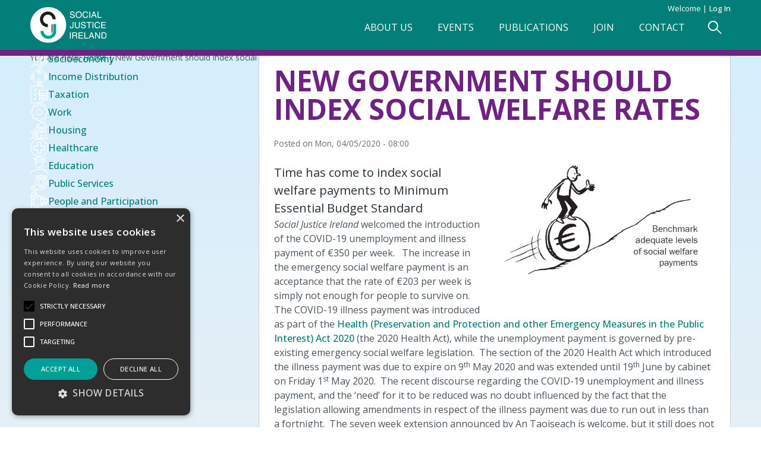

--- FILE ---
content_type: text/html; charset=UTF-8
request_url: https://www.socialjustice.ie/content/policy-issues/new-government-should-index-social-welfare-rates
body_size: 10642
content:
<!DOCTYPE html>
<html lang="en" dir="ltr" prefix="og: https://ogp.me/ns#" class="rem-base no-js">
  <head>
        <script>
      document.documentElement.classList.remove('no-js');
    </script>
    <meta charset="utf-8" />
<noscript><style>form.antibot * :not(.antibot-message) { display: none !important; }</style>
</noscript><script async src="https://www.googletagmanager.com/gtag/js?id=G-QMTTE0V38R"></script>
<script>window.dataLayer = window.dataLayer || [];function gtag(){dataLayer.push(arguments)};gtag("js", new Date());gtag("set", "developer_id.dMDhkMT", true);gtag("config", "G-QMTTE0V38R", {"groups":"default","page_placeholder":"PLACEHOLDER_page_location"});</script>
<meta name="description" content="" />
<meta name="abstract" content="" />
<link rel="canonical" href="https://www.socialjustice.ie/content/policy-issues/new-government-should-index-social-welfare-rates" />
<link rel="shortlink" href="https://www.socialjustice.ie/node/6298" />
<meta name="rights" content="Copyright ©2026 Social Justice Ireland. All rights reserved." />
<meta name="referrer" content="unsafe-url" />
<meta property="og:site_name" content="Social Justice Ireland" />
<meta property="og:type" content="article" />
<meta property="og:url" content="https://www.socialjustice.ie/content/policy-issues/new-government-should-index-social-welfare-rates" />
<meta property="og:title" content="New Government should index social welfare rates | Social Justice Ireland" />
<meta property="og:description" content="" />
<meta property="og:image" content="https://www.socialjustice.ie/sites/default/files/meta-logo.png" />
<meta property="og:updated_time" content="2021-10-04T11:39:22+01:00" />
<meta property="place:location:longitude" content="-6.2141471" />
<meta property="place:location:latitude" content="53.2733626" />
<meta property="og:street_address" content="1-3 Burton Hall Road" />
<meta property="og:locality" content="Sandyford" />
<meta property="og:region" content="Dublin 18" />
<meta property="og:postal_code" content="D18 A094" />
<meta property="og:country_name" content="Ireland" />
<meta property="og:email" content="secretary@socialjustice.ie" />
<meta property="og:phone_number" content="0035312903597" />
<meta property="og:locale" content="en-IE" />
<meta property="article:published_time" content="2020-05-04T08:00:39+01:00" />
<meta property="article:modified_time" content="2021-10-04T11:39:22+01:00" />
<meta name="twitter:card" content="summary" />
<meta name="twitter:site" content="@SocialJusticeI" />
<meta name="twitter:title" content="New Government should index social welfare rates | Social Justice Ireland" />
<meta name="twitter:description" content="" />
<meta name="twitter:site:id" content="186178804" />
<meta name="twitter:image" content="https://www.socialjustice.ie/sites/default/files/meta-logo.png" />
<meta name="msapplication-TileColor" content="#00aba9" />
<meta name="theme-color" content="#00a098" />
<meta name="Generator" content="Drupal 11 (https://www.drupal.org); Commerce 3" />
<meta name="MobileOptimized" content="width" />
<meta name="HandheldFriendly" content="true" />
<meta name="viewport" content="width=device-width, initial-scale=1.0" />
<link rel="apple-touch-icon" sizes="180x180" href="/sites/default/files/favicons/apple-touch-icon.png" />
<link rel="icon" type="image/png" sizes="32x32" href="/sites/default/files/favicons/favicon-32x32.png" />
<link rel="icon" type="image/png" sizes="16x16" href="/sites/default/files/favicons/favicon-16x16.png" />
<link rel="manifest" href="/sites/default/files/favicons/site.webmanifest" />
<link rel="mask-icon" href="/sites/default/files/favicons/safari-pinned-tab.svg" color="#00a098" />

    <title>New Government should index social welfare rates | Social Justice Ireland</title>
    <link rel="preconnect" href="https://fonts.googleapis.com">
    <link rel="preconnect" href="https://fonts.gstatic.com" crossorigin>
    <link rel="stylesheet" media="all" href="/sites/default/files/css/css_rT-2N7fkfCkDl4cQz_1phwqJNmrGJi3RZGG43Asjtxc.css?delta=0&amp;language=en&amp;theme=designit&amp;include=[base64]" />
<link rel="stylesheet" media="all" href="/sites/default/files/css/css_Hk9OT8pv1oGMoUkG7eYjQONGQ286ZXvTijnn1_522uk.css?delta=1&amp;language=en&amp;theme=designit&amp;include=[base64]" />
<link rel="stylesheet" media="print" href="/sites/default/files/css/css_5za1vPijMdz_m55CZ-Swk1AKNS14b_gkBTiUzJOCIIg.css?delta=2&amp;language=en&amp;theme=designit&amp;include=[base64]" />
<link rel="stylesheet" media="all" href="/sites/default/files/css/css_4o3FUGy5KM8SdXAqiPLl645ZvF1fQVPCymBU00XXRkQ.css?delta=3&amp;language=en&amp;theme=designit&amp;include=[base64]" />
<link rel="stylesheet" media="all" href="https://fonts.googleapis.com/css2?family=Open+Sans:ital,wght@0,300..800;1,300..800&amp;display=swap" as="style" onload="this.onload=null;this.rel=&#039;stylesheet&#039;" />

    
  </head>
  <body class="income-distribution path-node page-node-type-legacy-article">
    <a href="#main-content" class="visually-hidden focusable skip-link">Skip to main content</a>    
      <div class="dialog-off-canvas-main-canvas" data-off-canvas-main-canvas>
                               
    <div id="page-wrap" class="has-head-top node--id-6298 node--type-legacy-article">
    <div id="header-wrap">
    <header role="banner" id="header">
            <div id="header-top-wrap">
        <div class="header-top container-item">
          <div class="header-top-content">
              <div class="region region-header-top"><nav role="navigation" aria-labelledby="block-useraccountmenu-menu" id="block-useraccountmenu" class="container-item block block-menu navigation menu--account">
      
  <h2 id="block-useraccountmenu-menu">Welcome  </h2>
  

                      <ul class="menu main-menu">
                    <li class="menu-item">
        <a href="/user/login" data-drupal-link-system-path="user/login">Log in</a>
              </li>
              </ul>
      

  </nav>
</div>

          </div>        </div>      </div>            <div class="header container-item">
          <div class="region region-header"><div id="block-designit-branding" class="block block-system block-system-branding-block container-item">
  
    
        <a href="/" rel="home" class="brand-logo-block">
              <div class="logo-wrap">
            <img src="/sites/default/files/sji-logo.svg" alt="Home" />
        </div>                 </a>
  </div>  
</div>

                <div class="menu-icons-wrap">
                    <button id="search-icon" title="Open Search Form"><div class="icon-wrap"><span class="circle"></span><span class="line"></span></div></button>                              <button id="menu-icon" title="Open Main Navigation"><div class="icon-wrap"><span class="line line-1"></span><span class="line line-2"></span><span class="line line-3"></span></div></button>                  </div>                        <div class="inline-searchbox-menubox-wrap">
                              <div id="menubox-wrap" class="menubox-inline" style="display:none;">
            <div id="menubox">
              <div id="main-navigation">
                  <div class="region region-navigation-inline"><nav role="navigation" aria-labelledby="block-mainnavigation-menu" id="block-mainnavigation" class="main-menu block block-menu navigation menu--main">
            
  <h2 class="visually-hidden" id="block-mainnavigation-menu">Main navigation</h2>
  

                      <ul class="menu main-menu">
                    <li class="menu-item expanded">
        <a href="/content/about-us" title="About Us" data-drupal-link-system-path="node/7">About Us</a>
                              <button id="open-about-us-menu" class="dropdown-trigger visually-hidden focusable"><span class="arrow">&#x25ba;</span></button>                    <ul id="about-us-dropdown-menu" class="menu dropdown-menu" style="--menu-height:5">                                    <li class="menu-item">
        <a href="/about-us/our-mission-values" title="Our Mission &amp; Values" data-drupal-link-system-path="node/6498">Our Mission &amp; Values</a>
              </li>
                <li class="menu-item">
        <a href="/about-us/membership" title="Membership" data-drupal-link-system-path="node/6499">Membership</a>
              </li>
                <li class="menu-item">
        <a href="/about-us/beneficiaries" title="Beneficiaries" data-drupal-link-system-path="node/6500">Beneficiaries</a>
              </li>
                <li class="menu-item">
        <a href="/about-us/funding" title="Funding" data-drupal-link-system-path="node/6501">Funding</a>
              </li>
                <li class="menu-item">
        <a href="/about-us/reports" title="Reports" data-drupal-link-system-path="node/6502">Reports</a>
              </li>
          
          </ul>
              </li>
                <li class="menu-item">
        <a href="/event" title="Events" data-drupal-link-system-path="event">Events</a>
              </li>
                <li class="menu-item">
        <a href="/publication" title="Publications" data-drupal-link-system-path="publication">Publications</a>
              </li>
                <li class="menu-item">
        <a href="/join" title="Join" data-drupal-link-system-path="node/17">Join</a>
              </li>
                <li class="menu-item">
        <a href="/contact" title="Contact" data-drupal-link-system-path="node/5">Contact</a>
              </li>
              </ul>
      

  </nav>
</div>

                                <div id="search-icon-wrap">
                  <button id="search-icon-nav" title="Open Search Form"><div class="icon-wrap"><span class="circle"></span><span class="line"></span></div></button>                </div>                              </div>            </div>          </div>                  </div>              </div>            <div class="fullwidth-searchbox-menubox-wrap">
                          <div id="searchbox" class="searchbox searchbox-nav" style="display:none;">
            <div class="container-item">
                <div class="region region-searchbox-navigation-full-width"><div class="views-exposed-form block block-views block-views-exposed-filter-blocksearch-results-page-1 container-item" data-drupal-selector="views-exposed-form-search-results-page-1" id="block-exposedformsearch-resultspage-1">
  
    
      <div class="content">
      <form action="/search/results" method="get" id="views-exposed-form-search-results-page-1" accept-charset="UTF-8">
  <div class="form--inline clearfix">
  <div class="js-form-item form-item js-form-type-textfield form-type-textfield js-form-item-search-api-fulltext form-item-search-api-fulltext">
      <label for="edit-search-api-fulltext">Search</label>
        <input data-drupal-selector="edit-search-api-fulltext" type="text" id="edit-search-api-fulltext" name="search_api_fulltext" value="" size="30" maxlength="128" class="form-text" />

        </div>
<div data-drupal-selector="edit-actions" class="form-actions js-form-wrapper form-wrapper" id="edit-actions"><input data-drupal-selector="edit-submit-search-results" type="submit" id="edit-submit-search-results" value="Search" class="button js-form-submit form-submit" />
</div>

</div>

</form>

    </div>  
  </div>  
</div>

            </div>          </div>              </div>          </header>  </div>  <div id="page-content-main" class="page-content-wrap margin">
        <div id="highlighted">
      <section class="highlight">
          <div class="region region-highlighted"><div class="container-item">
  <div data-drupal-messages-fallback class="hidden"></div>
</div>
</div>

      </section>    </div>                        <section id="slideshow-wrap">
      <div class="slideshow">
            <div class="region region-slideshow"><div class="views-element-container block block-views block-views-blockbanner-image-block-1 container-item" id="block-views-block-banner-image-block-1">
  
    
      <div class="content">
      <div><div class="view view-banner-image view-id-banner_image view-display-id-block_1 js-view-dom-id-58ad2701985546ed605c56e94c956a05773254f4065a9329a5fcc68e3eff7d5f">
  
    
      
      <div class="view-content">
          <div class="views-row"></div>

    </div>
  
          </div>
</div>

    </div>  
  </div>  
</div>

      </div>    </section>        <div id="page-content" class="page-content twocol twocol-34-66 clearfix">
      <main role="main">
                <div id="help">
          <section class="help">
            
          </section>        </div>                <div id="col-wrap" class="col-wrap has-col1-tw">
                    <div class="col1-tw">
            <section class="section">
                <div class="region region-content-top-full"><div id="block-designit-breadcrumbs" class="block block-system block-system-breadcrumb-block container-item">
  
    
      <div class="content">
        <nav class="breadcrumb" role="navigation" aria-labelledby="system-breadcrumb">
    <h2 id="system-breadcrumb" class="visually-hidden">Breadcrumb</h2>
    <div class="breadcrumb-prefix">You are here:</div>
    <ol class="breadcrumb-item">
          <li>
                  <a href="/">Home</a>
              </li>
          <li>
                  New Government should index social welfare rates
              </li>
        </ol>
  </nav>

    </div>  
  </div>  
</div>

            </section>          </div>                    <div class="col1">
                        <section class="main-content">
              <a id="main-content" tabindex="-1"></a>
                                <div class="region region-content"><div id="block-pagetitle" class="block block-core block-page-title-block container-item">
  
    
      <div class="content">
      
  <h1 class="page-title"><span class="field field--name-title field--type-string field--label-hidden">New Government should index social welfare rates</span>
</h1>


    </div>  
  </div>  
<div class="views-element-container event-date-block event-date-block-mobile block block-views block-views-blockevent-date-block-1 container-item" id="block-views-block-event-date-block-1-2">
  
    
      <div class="content">
      <div><div class="view view-event-date view-id-event_date view-display-id-block_1 js-view-dom-id-8096e40f19028b68ad43a2be525addc18756bc2568bc740ef4f2a2c3e073d8b8">
  
    
      
  
          </div>
</div>

    </div>  
  </div>  
<div id="block-designit-content" class="block block-system block-system-main-block container-item">
  
    
      <div class="content">
      <article data-history-node-id="6298" class="node node--promoted node--view-mode-full">
  <header>
    
        
            <div class="node__meta container-item">
              <div class="node__author-image">
          <article class="profile container-item">
  </article>

        </div>             <div class="node__submitted">
                Posted on <span class="field field--name-created field--type-created field--label-hidden"><time datetime="2020-05-04T08:00:39+01:00" title="Monday, 4 May, 2020 - 08:00" class="datetime">Mon, 04/05/2020 - 08:00</time>
</span>
        
      </div>  
    </div>  
        </header>
  <div class="node__content">
    
<div  class="layout-container-item">
    
<div  class="layout-full-width-content-contained">
    
<div  class="main-image-wrap">
    <div class="media media--type-image media--id-479"><figure ><picture><source srcset="/sites/default/files/styles/image_640/public/image-uploads/2021-09/benchmark_social_welfare_rates_0.jpg?itok=sUAKMpeV 1x" media="all and (min-width: 1921px)" type="image/jpeg" width="640" height="380"/><source srcset="/sites/default/files/styles/image_640/public/image-uploads/2021-09/benchmark_social_welfare_rates_0.jpg?itok=sUAKMpeV 1x" media="all and (min-width: 1025px) and (max-width: 1920px)" type="image/jpeg" width="640" height="380"/><source srcset="/sites/default/files/styles/image_480/public/image-uploads/2021-09/benchmark_social_welfare_rates_0.jpg?itok=A9O9nAxV 1x" media="all and (min-width: 768px) and (max-width: 1024px)" type="image/jpeg" width="480" height="285"/><source srcset="/sites/default/files/styles/image_740/public/image-uploads/2021-09/benchmark_social_welfare_rates_0.jpg?itok=Crg4D-sk 1x" media="all and (min-width: 481px) and (max-width: 767px)" type="image/jpeg" width="740" height="439"/><source srcset="/sites/default/files/styles/image_640/public/image-uploads/2021-09/benchmark_social_welfare_rates_0.jpg?itok=sUAKMpeV 1x" media="all and (min-width: 413px) and (max-width: 480px)" type="image/jpeg" width="640" height="380"/><img loading="eager" width="320" height="190" src="/sites/default/files/styles/image_320/public/image-uploads/2021-09/benchmark_social_welfare_rates_0.jpg?itok=vxB3Cq3D" alt="benchmark social welfare rates 0" title="benchmark social welfare rates 0" /></picture></figure></div>
  </div><h4>Time has come to index social welfare payments to Minimum Essential Budget Standard</h4><p><em>Social Justice Ireland </em>welcomed the introduction of the COVID-19 unemployment and illness payment of €350 per week.&nbsp;&nbsp; The increase in the emergency social welfare payment is an acceptance that the rate of €203 per week is simply not enough for people to survive on. The COVID-19 illness payment was introduced as part of the <a href="http://www.irishstatutebook.ie/eli/2020/act/1/enacted/en/print#sec11">Health (Preservation and Protection and other Emergency Measures in the Public Interest) Act 2020</a> (the 2020 Health Act), while the unemployment payment is governed by pre-existing emergency social welfare legislation.&nbsp; The section of the 2020 Health Act which introduced the illness payment was due to expire on 9<sup>th</sup> May 2020 and was extended until 19<sup>th</sup> June by cabinet on Friday 1<sup>st</sup> May 2020.&nbsp; The recent discourse regarding the COVID-19 unemployment and illness payment, and the ‘need’ for it to be reduced was no doubt influenced by the fact that the legislation allowing amendments in respect of the illness payment was due to run out in less than a fortnight.&nbsp; The seven week extension announced by An Taoiseach is welcome, but it still does not resolve the problem of the two tier social welfare system that has been created.</p><p>Much of this recent discourse is misguided.&nbsp; Rather than focusing on reducing the COVID-19 unemployment and illness payment to the basic Jobseekers Benefit/Allowance which is €81 below the poverty line, we should take this opportunity to reform the social welfare system and begin the process of indexing social welfare rates to the minimum essential budget standard, something that <em>Social Justice Ireland</em> has long been calling for.</p><h4>Poverty line</h4><p>In Ireland 689,000 people are living in poverty.&nbsp; This means that they are surviving on incomes below the poverty line.&nbsp; The Central Statistics Office calculates the poverty line which is 60% of median income, adjusted to take account of family size and composition annually.</p><p>Table 1 shows what income corresponds to this poverty line for a number of household types in 2020. The figure of €284.46 is an income per adult equivalent figure. It is the minimum weekly disposable income (after taxes and including all benefits) that one adult needs to live above the poverty line. For each additional adult in the household this minimum income figure is increased by €187.74 (66 per cent of the poverty line figure) and for each child in the household the minimum income figure is increased by €93.87 (33 per cent of the poverty line)<a href="#_ftn1" title id="_ftnref1"><sup><sup>[1]</sup></sup></a>. These adjustments reflect the fact that as households increase in size they require more income to meet the basic standard of living implied by the poverty line. In all cases a household below the corresponding weekly disposable income figure is classified as living at risk of poverty. For clarity, corresponding annual figures are also included.</p><p><img alt src="/sites/default/files/legacy/file/table_1.jpg"></p><p><span>One immediate implication of this analysis is that </span><strong>most weekly social assistance rates paid to single people are €81 below the poverty line</strong><span>.</span></p><h4>Maintaining an Adequate Level of Social Welfare</h4><p>Budget 2020 failed to deliver an increase to the minimum social welfare payment<em>. Social Justice Ireland </em>regrets this decision. A lesson from past experiences of economic recovery and growth is that the weakest in our society get left behind unless welfare increases keep track with increases elsewhere in the economy. <strong>Benchmarking minimum rates of social welfare payments to movements in average earnings is therefore an important policy priority.</strong></p><p>Just over a decade ago Budget 2007 benchmarked the minimum social welfare rate at 30 per cent of Gross Average Industrial Earnings (GAIE). This was a key achievement and one that we correctly predicted would lead to reductions in poverty rates, complementing those already achieved and detailed earlier. Since then the CSO discontinued its <em>Industrial Earnings and Hours Worked</em> dataset and replaced it with a more comprehensive set of income statistics for a broader set of Irish employment sectors. A subsequent report for <em>Social Justice Ireland</em> found that 30 per cent of GAIE is equivalent to 27.5 per cent of the new average earnings data being collected by the CSO. A figure of 27.5 per cent of average earnings is therefore the appropriate benchmark for minimum social welfare payments and reflects a continuation of the previous benchmark using the current CSO earnings dataset.</p><p>Table 2 applies this benchmark using CSO data for 2018 and 2019. The data is updated using ESRI projections for wage growth in 2020 (4.0 per cent). In 2020 the updated value of 27.5 per cent of average weekly earnings equals €221.34, implying a shortfall of €18 between the minimum social welfare rates being paid in 2020 (€203) and this threshold.</p><p>Given the importance of this benchmark to the living standards of many in Irish society, and its relevance to anti-poverty commitments, the current deficit highlights a need for the new Government, and Budget 2021, to further increase minimum social welfare rates and commit to converging on a benchmark equivalent to 27.5 per cent of average weekly earnings.</p><p><img alt src="/sites/default/files/legacy/file/clipboard01.jpg"></p><p><em>Social Justice Ireland</em> supports the indexation of minimum social welfare payments to ensure recipients do not fall behind the rest of society.&nbsp; <strong>We propose the benchmark should start at 27.5 per cent of average earnings as a minimum, with a set pathway to rise over time until it reaches the Minimum Essential Budget Standard </strong>as produced by the Vincentian Partnership for Social Justice<a href="#_ftn1" title id="_ftnref1">[2]</a>.&nbsp;</p><p>We estimate that more than 12,000 working age adults would have been raised out of poverty in 2016 had minimum social welfare payments been benchmarked at this proposed level. 28,000 would have been raised out of poverty had the benchmark been 28.5 per cent. By moving this benchmark gradually towards the Vincentian Partnership’s Minimum Standard, poverty among households without children would gradually be eliminated completely.</p><p>In general, fluctuations in the poverty rates of those largely dependent on the welfare system has correlated in the past with policy moves that allowed the value of welfare payments to fall behind wage growth before eventually increasing these payments to catch up. If those dependent on social welfare are not to fall behind the rest of society at times of economic growth, the benchmarking of welfare rates to wage rates is essential.</p><h4>Proposal: Index social welfare payments to Minimum Essential Budget Standard</h4><p>To unravel the two-tier welfare system that has been temporarily created as a result of the COVID-19 crisis, and to truly deliver a fair and sustainable economy the new Government should develop a programme to index social welfare rates to the Minimum Essential Standard of Living over a five-year term.&nbsp; To start with social welfare rates should be benchmarked to 27.5 per cent of Average Weekly Earnings as the first step in a five year process to index them to the Minimum Essential Budget Standard.&nbsp;</p><p>Full details of our proposals and background paper are available here<a href="#_ftn2" title id="_ftnref2">[3]</a>.</p><p>Now is not the time to repeat past mistakes, nor is it the time to engage in divisive discourse on social welfare.&nbsp; It is a time for leadership.&nbsp; The new Government must show leadership and take this opportunity to reform of our social welfare system, give certainty to people on fixed incomes and ensure that the weakest in our society are not left behind again.&nbsp;</p><p></p><p></p><p><a href="#_ftnref1" title id="_ftn1">[1]</a>For example, the poverty line for a household with 2 adults and 1 child would be calculated as €284.46 + €187.74 + €93.87 = €566.07.</p><p></p><p></p><p><a href="#_ftnref3" title id="_ftn3">2]</a><a href="https://www.budgeting.ie/">https://www.budgeting.ie/</a></p><p></p><p><a href="#_ftnref4" title id="_ftn4">[3</a><a href="/sites/default/files/legacy/attach/publication/5752/2019-03-26-indexationandsocialwelfarerateswithcover.pdf?cs=true">https://www.socialjustice.ie/sites/default/files/attach/publication/5752/2019-03-26-indexationandsocialwelfarerateswithcover.pdf?cs=true</a></p>
  </div>
  </div>
  </div>  
</article>

    </div>  
  </div>  
<div id="block-donatenowbody" class="donate-block donate-block-body bgcol-turquoise paragraph-container-item block block-block-content block-block-contentd2f4ecbc-2ae2-4a07-9d29-e81299342065 container-item">
  
    
      <div class="content">
      <a href="/make-donation" title="Donate Now" class="donate"><div class="donate donate-legacy"><div class="donate-logo"><img src="/sites/default/files/sji-logo-portrait.svg" alt="Social Justice Ireland" width="100" height="186" loading="lazy"></div><div class="donate-text"><h4 class="text-align-center"><span class="white"><strong>GIVING&nbsp;A&nbsp;VOICE TO&nbsp;THOSE<br />WHO&nbsp;DON&rsquo;T HAVE&nbsp;A&nbsp;VOICE</strong></span></h4><p class="text-align-center no-bottom-margin"><span class="white">When you support Social&nbsp;Justice&nbsp;Ireland,<br />you are tackling the causes&nbsp;of&nbsp;problems.</span></p></div><div class="donate-button"><p class="text-align-center no-bottom-margin"><span class="white"><strong>DONATE<span class="line-break">&nbsp;</span>NOW&nbsp;<span class="donate-arrow">&gt;</span></strong></span></p></div></div></a>
    </div>  
  </div>  
</div>

                          </section>                      </div>                                        <div class="col2">
                        <div id="sidebar-first" class="sidebar-content">
              <aside role="complementary" class="sidebar-content-first">
                  <div class="region region-sidebar-first"><div id="block-tagsnavigationblock" class="taxonomy-navigation block block-block-content block-block-content2ff7fdd4-9ba0-4fbc-97c2-f651bc22d4bd container-item">
  
    
      <div class="content">
      <ul class="menu-text"><li><a class="button plum" href="/tags/socioeconomy" title="Socioeconomy articles"><img src="/sites/default/files/image-uploads/icons/socioeconomy.svg" alt="Socioeconomy icon" />Socioeconomy</a></li><li><a class="button purple" href="/tags/income-distribution" title="Income Distribution articles"><img src="/sites/default/files/image-uploads/icons/income-distribution.svg" alt="Income Distribution icon" />Income Distribution</a></li><li><a class="burgundy button" href="/tags/taxation" title="Taxation articles"><img src="/sites/default/files/image-uploads/icons/taxation.svg" alt="Taxation icon" />Taxation</a></li><li><a class="button red" href="/tags/work" title="Work articles"><img src="/sites/default/files/image-uploads/icons/work.svg" alt="Work icon" />Work</a></li><li><a class="button orange" href="/tags/housing" title="Housing articles"><img src="/sites/default/files/image-uploads/icons/housing.svg" alt="Housing icon" />Housing</a></li><li><a class="button mustard" href="/tags/healthcare" title="Healthcare articles"><img src="/sites/default/files/image-uploads/icons/healthcare.svg" alt="Healthcare icon" />Healthcare</a></li><li><a class="button olive" href="/tags/education" title="Education articles"><img src="/sites/default/files/image-uploads/icons/education.svg" alt="Education icon" />Education</a></li><li><a class="button green" href="/tags/public-services" title="Public Services articles"><img src="/sites/default/files/image-uploads/icons/public-services.svg" alt="Public Services icon" />Public Services</a></li><li><a class="button forest" href="/tags/people-and-participation" title="People and Participation articles"><img src="/sites/default/files/image-uploads/icons/people-participation.svg" alt="People and Participation icon" />People and Participation</a></li><li><a class="button sea" href="/tags/sustainability" title="Sustainability articles"><img src="/sites/default/files/image-uploads/icons/sustainability.svg" alt="Sustainability icon" />Sustainability</a></li><li><a class="button sky" href="/tags/rural-development" title="Rural Development articles"><img src="/sites/default/files/image-uploads/icons/rural-development.svg" alt="Rural Development icon" />Rural Development</a></li><li><a class="blue button" href="/tags/global-south" title="Global South articles"><img src="/sites/default/files/image-uploads/icons/global-south.svg" alt="Global South icon" />Global South</a></li><li><a class="button midnight" href="/tags/budget" title="Budget articles"><img src="/sites/default/files/image-uploads/icons/budget.svg" alt="Budget icon" />Budget</a></li></ul>
    </div>  
  </div>  
</div>

                
              </aside>            </div>                                  </div>                  </div>      </main>    </div>  </div>  <footer role="contentinfo" id="footer-wrap">
        <div class="footer-content">
        <div class="region region-footer"><div id="block-designit-footercontact-2" class="block block-block-content block-block-content86f801fd-1faf-4554-b0e3-2dc3514142b2 block--type-layout-block">
  
    
      <div class="content">
      <div class="paragraph paragraph--type-layout-normal paragraph--view-mode-default paragraph--id-5270 paragraph--type-layout layout-full-width-content-contained col-ltr medium-margin-t medium-margin-b col-medium-margin-lr small-col-gap no-row-gap align-top col-six last-col-left no-mobile-columns bgcol dark-grey clearfix"  ><div class="paragraph-content"><div class="layout-wrap"><div class="layout layout--fourcolumn"><div  class="layout__region layout__region-col1"><div class="paragraph paragraph--type-text paragraph--view-mode-default paragraph--id-5271 block-no-margin-tb block-no-margin-lr content-bottom-margin clearfix"  ><div class="paragraph-content"><h4><span class="white"><strong>Social Justice Ireland</strong></span></h4><p><span class="white">1-3 Burton Hall Road</span><br><span class="white">Sandyford</span><br><span class="white">Dublin 18</span><br><span class="white">D18 A094</span></p></div></div></div><div  class="layout__region layout__region-col2"><div class="paragraph paragraph--type-text paragraph--view-mode-default paragraph--id-5272 block-no-margin-tb block-no-margin-lr content-bottom-margin clearfix"  ><div class="paragraph-content"><h4>&nbsp;</h4><p><span class="white"><strong>Tel:</strong>&nbsp;</span><a href="tel:0035312903597"><span class="white">+353-1-290 3597</span></a><br><span class="white"><strong>Email:&nbsp;</strong></span><a href="mailto:secretary@socialjustice.ie"><span class="white">secretary@socialjustice.ie</span></a></p><p><span class="white"><strong>CHY Number:&nbsp;</strong>19486</span></p></div></div></div><div  class="layout__region layout__region-col3"><div class="paragraph paragraph--type-text paragraph--view-mode-default paragraph--id-5273 block-no-margin-tb block-no-margin-lr content-bottom-margin clearfix"  ><div class="paragraph-content"><h4><span class="white"><strong>Terms</strong></span></h4><ul class="menu-text"><li><a href="/terms-and-conditions-use-social-justice-ireland-website" data-entity-type="node" data-entity-uuid="8fe6bcbb-10b2-4832-86bf-42d692a1cbb8" data-entity-substitution="canonical" title="Terms and conditions for use of the Social Justice Ireland website"><span class="white">Terms &amp; Conditions</span></a></li><li><a href="/privacy-policy" data-entity-type="node" data-entity-uuid="9840ff9d-e195-41c9-ae88-d86e01bff0c2" data-entity-substitution="canonical" title="Privacy Policy"><span class="white">Privacy Policy</span></a></li><li><a href="/disclaimer-and-copyright" data-entity-type="node" data-entity-uuid="5bdb142f-15e3-4f6d-a7c4-bced9d71bb24" data-entity-substitution="canonical" title="Disclaimer and Copyright"><span class="white">Disclaimer &amp; Copyright</span></a></li></ul></div></div></div><div  class="layout__region layout__region-col4"><div class="paragraph paragraph--type-text paragraph--view-mode-default paragraph--id-5274 block-no-margin-tb block-no-margin-lr content-bottom-margin clearfix"  ><div class="paragraph-content"><h4><span class="white"><strong>Follow Us</strong></span></h4><ul class="menu-text"><li><a class="twitter" href="https://x.com/SocialJusticeI" target="_blank" title="Open Social Justice Ireland on Twitter" rel="noopener nofollow"><span class="white">Twitter</span></a></li><li><a class="facebook" href="http://www.facebook.com/pages/Social-Justice-Ireland/243300115431?ref=ts" target="_blank" title="Open Social Justice Ireland on Facebook" rel="noopener nofollow"><span class="white">Facebook</span></a></li><li><a class="instagram" href="https://www.instagram.com/socialjusticeirelandofficial" target="_blank" title="Open Social Justice Ireland on Instagram" rel="noopener nofollow"><span class="white">Instagram</span></a></li><li><a class="linkedin" href="https://www.linkedin.com/company/social-justice-ireland" target="_blank" title="Open Social Justice Ireland on Linkedin" rel="noopener nofollow"><span class="white">Linkedin</span></a></li><li><a class="bluesky" href="https://bsky.app/profile/socialjusticeire.bsky.social" target="_blank" title="Open Social Justice Ireland on BlueSky" rel="noopener nofollow"><span class="white">BlueSky</span></a></li></ul></div></div></div></div></div></div></div>
    </div>  
  </div>  
</div>

    </div>            <div id="footer-bottom-wrap" class="footer footer-bottom container-item">
      <div class="footer-bottom-left">
          <div class="region region-footer-bottom-left"><div id="block-copyrightmessage" class="block block-block-content block-block-content802142e3-5449-4e4a-b9df-feef05b7826a container-item">
  
    
      <div class="content">
      <p><span class="white">©2026 Social Justice Ireland</span></p>
    </div>  
  </div>  
</div>

      </div>      <div class="footer-bottom-right">
          <div class="region region-footer-bottom-right"><div id="block-sitecreated" class="block block-block-content block-block-content15f3496d-d9bd-4f2c-8e70-4933c22290d3 container-item">
  
    
      <div class="content">
      <p><span class="white">Website created by </span><a href="http://www.designit.ie"><span class="white">Designit&nbsp;Creative&nbsp;Consultants&nbsp;Ltd</span></a></p>
    </div>  
  </div>  
</div>

      </div>    </div>      </footer></div>
  </div>

    
    <script type="application/json" data-drupal-selector="drupal-settings-json">{"path":{"baseUrl":"\/","pathPrefix":"","currentPath":"node\/6298","currentPathIsAdmin":false,"isFront":false,"currentLanguage":"en"},"pluralDelimiter":"\u0003","suppressDeprecationErrors":true,"google_analytics":{"account":"G-QMTTE0V38R","trackOutbound":true,"trackMailto":true,"trackTel":true,"trackDownload":true,"trackDownloadExtensions":"7z|aac|arc|arj|asf|asx|avi|bin|csv|doc(x|m)?|dot(x|m)?|exe|flv|gif|gz|gzip|hqx|jar|jpe?g|js|mp(2|3|4|e?g)|mov(ie)?|msi|msp|pdf|phps|png|ppt(x|m)?|pot(x|m)?|pps(x|m)?|ppam|sld(x|m)?|thmx|qtm?|ra(m|r)?|sea|sit|tar|tgz|torrent|txt|wav|wma|wmv|wpd|xls(x|m|b)?|xlt(x|m)|xlam|xml|z|zip"},"statistics":{"data":{"nid":"6298"},"url":"\/modules\/contrib\/statistics\/statistics.php"},"field_group":{"html_element":{"mode":"image_medium","context":"view","settings":{"classes":"","show_empty_fields":false,"id":"","element":"figure","show_label":false,"label_element":"h3","label_element_classes":"","attributes":"","effect":"none","speed":"fast","label_as_html":false}}},"ajaxTrustedUrl":{"\/search\/results":true},"user":{"uid":0,"permissionsHash":"b3d48b7b9f84023eba9303d0db6750546740c0a16a5359e2f610256804e7a866"}}</script>
<script src="/core/assets/vendor/jquery/jquery.min.js?v=4.0.0-rc.1"></script>
<script src="/sites/default/files/js/js_-XWo1zez-SuTMN_J6dBFknHpCfA-17mwMpCWFTnsF-0.js?scope=footer&amp;delta=1&amp;language=en&amp;theme=designit&amp;include=eJxdylsKgDAMRNENVbukMtoSAiERE4Xu3geC0J_5OHNrcyblyCS2QCaPLqyU6udlgbf8zECKkwnBponMSFqBQnrw6nmE5HGX_n51PzbI_MsFGNMznA"></script>

  </body>
</html>


--- FILE ---
content_type: text/css
request_url: https://www.socialjustice.ie/sites/default/files/css/css_Hk9OT8pv1oGMoUkG7eYjQONGQ286ZXvTijnn1_522uk.css?delta=1&language=en&theme=designit&include=eJx1kFkKwzAMRC8Ux0cqcqw4ovKCZKdNT98NUhD0Zz7eiBkxSxX0pUoGpgdOEZVSoe4T1wDstB9MJZ38EkDRv8UiQYiLjBzUOHhvVTG6lbijWHd9VRt0pW5IxkjgKEOytRlVX9SmFtgpQadarFGjjWggkATa9o87hqMO-9NQFJexjOk8VB9lNOD5R-ZR2ghMumGc9NCO-bveTnhT_9E51zgYn4LimcM
body_size: 9287
content:
/* @license MIT https://github.com/necolas/normalize.css/blob/8.0.1/LICENSE.md */
html{line-height:1.15;-webkit-text-size-adjust:100%;}body{margin:0;}main{display:block;}h1{font-size:2em;margin:0.67em 0;}hr{box-sizing:content-box;height:0;overflow:visible;}pre{font-family:monospace,monospace;font-size:1em;}a{background-color:transparent;}abbr[title]{border-bottom:none;text-decoration:underline;text-decoration:underline dotted;}b,strong{font-weight:bolder;}code,kbd,samp{font-family:monospace,monospace;font-size:1em;}small{font-size:80%;}sub,sup{font-size:75%;line-height:0;position:relative;vertical-align:baseline;}sub{bottom:-0.25em;}sup{top:-0.5em;}img{border-style:none;}button,input,optgroup,select,textarea{font-family:inherit;font-size:100%;line-height:1.15;margin:0;}button,input{overflow:visible;}button,select{text-transform:none;}button,[type="button"],[type="reset"],[type="submit"]{-webkit-appearance:button;}button::-moz-focus-inner,[type="button"]::-moz-focus-inner,[type="reset"]::-moz-focus-inner,[type="submit"]::-moz-focus-inner{border-style:none;padding:0;}button:-moz-focusring,[type="button"]:-moz-focusring,[type="reset"]:-moz-focusring,[type="submit"]:-moz-focusring{outline:1px dotted ButtonText;}fieldset{padding:0.35em 0.75em 0.625em;}legend{box-sizing:border-box;color:inherit;display:table;max-width:100%;padding:0;white-space:normal;}progress{vertical-align:baseline;}textarea{overflow:auto;}[type="checkbox"],[type="radio"]{box-sizing:border-box;padding:0;}[type="number"]::-webkit-inner-spin-button,[type="number"]::-webkit-outer-spin-button{height:auto;}[type="search"]{-webkit-appearance:textfield;outline-offset:-2px;}[type="search"]::-webkit-search-decoration{-webkit-appearance:none;}::-webkit-file-upload-button{-webkit-appearance:button;font:inherit;}details{display:block;}summary{display:list-item;}template{display:none;}[hidden]{display:none;}
/* @license GPL-2.0-or-later https://www.drupal.org/licensing/faq */
html,body,div,span,applet,object,iframe,h1,h2,h3,h4,h5,h6,p,blockquote,pre,a,b,u,i,center,small,strike,strong,sub,sup,abbr,acronym,address,big,cite,code,del,dfn,em,ins,kbd,q,s,samp,tt,var,img,figure,figcaption,dl,dt,dd,ol,ul,li,fieldset,form,label,legend,input,optgroup,select,textarea,button,table,caption,tbody,tfoot,thead,tr,th,td,article,aside,canvas,details,embed,footer,header,hgroup,menu,nav,output,ruby,section,summary,time,mark,audio,video{margin:0;padding:0;border:0;font-size:100%;vertical-align:baseline;}table{border-collapse:collapse;border-spacing:0;}address,caption,cite,code,dfn,var{font-style:normal;font-weight:var(--d-font-weight);}caption,th{text-align:left;}h1,h2,h3,h4,h5,h6,p,li{text-align:left;}blockquote,q{quotes:none;}blockquote:before,blockquote:after,q:before,q:after{content:'';content:none;}abbr,acronym{border:0;}abbr[title]{border-bottom:none;text-decoration:underline;text-decoration:underline dotted;}article,aside,details,figcaption,figure,footer,header,hgroup,main,nav,section,summary{display:block;}del{text-decoration:line-through;}html{height:100%;-ms-text-size-adjust:100%;-webkit-text-size-adjust:100%;}body{border:0;width:100%;height:100%;}audio,canvas,progress,video{display:inline-block;vertical-align:baseline;}audio:not([controls]){display:none;height:0;}img{border-style:none;}svg:not(:root){overflow:hidden;}img,embed,object,video,picture{max-width:100%;height:auto;width:auto;display:block;}#locationmap_map img,#locationmap_map embed,#locationmap_map object,#locationmap_map video{max-width:none;}#locationmap_map{width:auto !important;}input,textarea,select,.grippie{border-radius:0;box-sizing:border-box !important;}input[type="search"]{border-radius:0;}a{background:transparent;-webkit-text-decoration-skip:objects;-webkit-touch-callout:none;-webkit-tap-highlight-color:rgba(0,0,0,0);-webkit-tap-highlight-color:transparent;}a:active,a:hover{outline-width:0;}sub,sup{font-size:75%;line-height:0;position:relative;vertical-align:baseline;}sup{top:-5px;top:-0.5rem;}sub{bottom:-3px;bottom:-0.25rem;}hr{box-sizing:content-box;overflow:visible;}b,strong{font-weight:inherit;}b,strong{font-weight:var(--d-font-weight-bold);}small{font-size:80%;}pre,code,kbd,samp{font-family:monospace,monospace;}legend{color:inherit;display:table;max-width:100%;padding:0;white-space:normal;}button,input{overflow:visible;}button,select{text-transform:none;}button,html [type="button"],[type="reset"],[type="submit"]{-webkit-appearance:button;}button::-moz-focus-inner,[type="button"]::-moz-focus-inner,[type="reset"]::-moz-focus-inner,[type="submit"]::-moz-focus-inner{border-style:none;padding:0;}button:-moz-focusring,[type="button"]:-moz-focusring,[type="reset"]:-moz-focusring,[type="submit"]:-moz-focusring{outline:1px dotted ButtonText;}progress{display:inline-block;vertical-align:baseline;}textarea{overflow:auto;}[type="checkbox"],[type="radio"]{box-sizing:border-box;padding:0;}[type="number"]::-webkit-inner-spin-button,[type="number"]::-webkit-outer-spin-button{height:auto;}[type="search"]{-webkit-appearance:textfield;outline-offset:-2px;}[type="search"]::-webkit-search-cancel-button,[type="search"]::-webkit-search-decoration{-webkit-appearance:none;}::-webkit-file-upload-button{-webkit-appearance:button;font:inherit;}details,menu{display:block;}summary{display:list-item;}canvas{display:inline-block;}template{display:none;}[hidden]{display:none;}
:root{--page-margin-t:var(--page-margin);}:root .l-top{--page-margin-t:calc(var(--page-margin) * 2);}:root .s-top{--page-margin-t:calc(var(--page-margin) * 0.5);}:root .no-top{--page-margin-t:0;}:root{--page-margin-b:var(--page-margin);}:root .l-bot{--page-margin-b:calc(var(--page-margin) * 2);}:root .s-bot{--page-margin-b:calc(var(--page-margin) * 0.5);}:root .no-bot{--page-margin-b:0;}.container-item{--inner-padding-lr:var(--left-right-spacing);}.col-no-margin-lr,.block-layout-builder.container-item{--inner-padding-lr:0px;}.col-small-margin-lr{--inner-padding-lr:calc(var(--left-right-spacing) / 2);}.col-medium-margin-lr{--inner-padding-lr:var(--left-right-spacing);}.col-large-margin-lr{--inner-padding-lr:calc(var(--left-right-spacing) * 2);}html{scroll-behavior:smooth;}body{--d-toolbar-height:0rem;--d-toolbar-tray-height:0rem;--d-admin-height:0rem;}#page-wrap{--d-user-account-menu-height:0rem;--d-navigation-height:0rem;}#page-wrap{--d-heading-height-total:calc((var(--d-heading-padding-tb) * 2) + var(--d-logo-height) + var(--d-user-account-menu-height));}#page-wrap.has-head-top{--d-user-account-menu-height:calc((var(--d-user-account-menu-padding-tb) * 2) + var(--d-user-account-menu-font-size));}#page-wrap.nav-fw{--d-navigation-height:0rem;}body{background-color:var(--d-body-bg);background:linear-gradient(180deg,var(--d-page-content-bg) 75%,var(--d-body-bg) 75%);background-attachment:fixed;}#header,#slideshow-wrap,#page-content-main,#breadcrumb-wrap,#footer-wrap{width:100%;margin:0;padding:0;}#page-wrap{padding-top:calc(var(--d-toolbar-height) + var(--d-toolbar-tray-height));}#page-content-main,.page-content{background-color:var(--d-page-content-bg);position:relative;}.col-wrap .col1-tw:not(:has(.region:empty)),.col-wrap:not(:has(.col1-tw)) .col1,.col-wrap .col1-tw:has(.region:empty) .col1,[class*="twocol"] .col-wrap:not(:has(.col1-tw)) .col2-t:not(:has(.region:empty)),[class*="twocol"] .col-wrap .col1-tw:has(.region:empty) .col2-t:not(:has(.region:empty)),[class*="twocol"] .col-wrap:not(:has(.col1-tw)) .col2:not(:has(.region:empty)),[class*="twocol"] .col-wrap .col1-tw:has(.region:empty) .col2:not(:has(.region:empty)),.page-top-padding{padding-top:var(--page-margin-t);}.col2-t:not(:has(.region:empty)) + .col2{padding-top:0 !important;}.page-top-margin{margin-top:var(--page-margin-t);}[class*="twocol"] .col-wrap .col1-bw:not(:has(.region:empty)),[class*="twocol"] .col-wrap:not(:has(.col1-bw)) .col1,[class*="twocol"] .col-wrap .col1-bw:has(.region:empty) .col1,[class*="twocol"] .col-wrap:not(:has(.col1-bw)) .col2-t:not(:has(.region:empty)),[class*="twocol"] .col-wrap .col1-bw:has(.region:empty) .col2-t:not(:has(.region:empty)),[class*="twocol"] .col-wrap:not(:has(.col1-bw)) .col2:not(:has(.region:empty)),[class*="twocol"] .col-wrap .col1-bw:has(.region:empty) .col2:not(:has(.region:empty)),.onecol .col-wrap .col1,.onecol .col-wrap .col1-bw:not(:has(.region:empty)),.onecol .col-wrap .col2-t:not(:has(.region:empty)),.onecol .col-wrap .col2:not(:has(.region:empty)){padding-bottom:calc(var(--page-margin-b) - var(--d-margin-bottom));}.onecol .col-wrap:has(.col1-bw:not(:has(.region:empty))) .col1,.onecol .col-wrap:has(.col2-t:not(:has(.region:empty))) .col1,.onecol .col-wrap:has(.col2:not(:has(.region:empty))) .col1,.onecol .col-wrap:has(.col2-t:not(:has(.region:empty))) .col1-bw,.onecol .col-wrap:has(.col2:not(:has(.region:empty))) .col1-bw,.col-wrap:has(.col2:not(:has(.region:empty))) .col2-t{padding-bottom:0 !important;}.no-top-margin .col1-tw,.no-top-margin .col1,.no-top-margin .col2-t,.no-top-margin .col2,.no-top-bottom-margin .col1-tw,.no-top-bottom-margin .col1,.no-top-bottom-margin .col2-t,.no-top-bottom-margin .col2{padding-top:0 !important;}.no-top-bottom-margin .col1-bw,.no-top-bottom-margin .col1,.no-top-bottom-margin .col2-t,.no-top-bottom-margin .col2,.no-bottom-margin .col1-bw,.no-bottom-margin .col1,.no-bottom-margin .col2-t,.no-bottom-margin .col2{padding-bottom:0 !important;}.col-wrap{width:100%;display:grid;grid-template-rows:auto;}.onecol .col-wrap,.twocol .col-wrap{grid-template-columns:100%;}.twocol .col1-tw{grid-row-start:1;}.twocol .col1{grid-row-start:3;}.twocol .col1-bw{grid-row-start:4;}.twocol .col2-t{grid-row-start:2;}.twocol .col2{grid-row-start:5;}.col1,.col1-tw,.col1-bw{background-color:var(--d-page-col1-bg);}.col2,.col2-t{background-color:var(--d-page-col2-bg);}#footer-wrap{position:relative;}.ticker-tape .swiper-wrapper{transition-timing-function:linear !important;}.paragraph.viewport-100,.slideshow.viewport-100,.slideshow.viewport-100 .slide-content,.slideshow.viewport-100 .slide-container-item{--d-container-height:calc(100svh - (var(--d-toolbar-height) + var(--d-toolbar-tray-height) + var(--d-admin-height) + var(--d-heading-height-total) + var(--d-navigation-height))) !important;}.paragraph.viewport-85,.slideshow.viewport-85,.slideshow.viewport-85 .slide-content,.slideshow.viewport-85 .slide-container-item{--d-container-height:calc(85svh - (var(--d-toolbar-height) + var(--d-toolbar-tray-height) + var(--d-admin-height) + var(--d-heading-height-total) + var(--d-navigation-height))) !important;}.paragraph.viewport-75,.slideshow.viewport-75,.slideshow.viewport-75 .slide-content,.slideshow.viewport-75 .slide-container-item{--d-container-height:calc(75svh - (var(--d-toolbar-height) + var(--d-toolbar-tray-height) + var(--d-admin-height) + var(--d-heading-height-total) + var(--d-navigation-height))) !important;}.paragraph.viewport-66,.slideshow.viewport-66,.slideshow.viewport-66 .slide-content,.slideshow.viewport-66 .slide-container-item{--d-container-height:calc(66svh - (var(--d-toolbar-height) + var(--d-toolbar-tray-height) + var(--d-admin-height) + var(--d-heading-height-total) + var(--d-navigation-height))) !important;}.paragraph.viewport-50,.slideshow.viewport-50,.slideshow.viewport-50 .slide-content,.slideshow.viewport-50 .slide-container-item{--d-container-height:calc(50svh - (var(--d-toolbar-height) + var(--d-toolbar-tray-height) + var(--d-admin-height) + var(--d-heading-height-total) + var(--d-navigation-height))) !important;}@starting-style{.paragraph.viewport-100,.slideshow.viewport-100,.slideshow.viewport-100 .slide-content,.slideshow.viewport-100 .slide-container-item{height:100svh;}.paragraph.viewport-85,.slideshow.viewport-85,.slideshow.viewport-85 .slide-content,.slideshow.viewport-85 .slide-container-item{height:85svh;}.paragraph.viewport-75,.slideshow.viewport-75,.slideshow.viewport-75 .slide-content,.slideshow.viewport-75 .slide-container-item{height:75svh;}.paragraph.viewport-66,.slideshow.viewport-66,.slideshow.viewport-66 .slide-content,.slideshow.viewport-66 .slide-container-item{height:66svh;}.paragraph.viewport-50,.slideshow.viewport-50,.slideshow.viewport-50 .slide-content,.slideshow.viewport-50 .slide-container-item{height:50svh;}}.paragraph.viewport-100,.paragraph.viewport-85,.paragraph.viewport-75,.paragraph.viewport-66,.paragraph.viewport-50,.paragraph.fixed-height,.swiper-wrapper{min-height:var(--d-container-height) !important;box-sizing:content-box;}.slideshow.has-slideshow:has(.region-slideshow:not(:empty)),.slideshow .slide-content,.slideshow .slide-container-item{height:var(--d-container-height) !important;box-sizing:content-box;}.slideshow .bg-contain img,.slideshow .paragraph--type-image img{max-height:calc(var(--d-container-height) + var(--d-margin-bottom) + var(--inner-padding-t) + var(--inner-padding-b)) !important;}@media all and (min-width:768px),print{.twocol-34-66 .col-wrap{grid-template-columns:34% 66%;}.twocol-25-75 .col-wrap{grid-template-columns:30% 70%;}.twocol-66-34 .col-wrap{grid-template-columns:66% 34%;}.twocol-75-25 .col-wrap{grid-template-columns:70% 30%;}.twocol .col-wrap:has(.col1 + .col2-t + .col2){grid-template-rows:auto 1fr;}.twocol .col-wrap:has(.col1-tw + .col1 + .col2-t + .col2){grid-template-rows:auto auto 1fr;}.twocol .col-wrap:has(.col1 + .col1-bw + .col2-t + .col2){grid-template-rows:auto 1fr auto;}.twocol .col-wrap:has(.col1-tw + .col1 + .col1-bw + .col2-t + .col2){grid-template-rows:auto auto 1fr auto;}.twocol .col-wrap .col1-tw{grid-row-start:1;grid-column:1 / span 2;}.twocol .col-wrap .col1{grid-column-start:2;grid-row-start:1;}.twocol-66-34 .col-wrap .col1,.twocol-75-25 .col-wrap .col1{grid-column-start:1;}.twocol .col-wrap:has(.col1-tw) .col1{grid-row-start:2;}.twocol .col-wrap:has(.col2-t + .col2) .col1{grid-row-end:span 2;}.twocol .col-wrap .col1-bw{grid-column:1 / span 2;grid-row-start:2;}.twocol .col-wrap:has(.col1-tw) .col1-bw,.twocol .col-wrap:has(.col1 + .col1-bw + .col2-t + .col2) .col1-bw{grid-row-start:3;}.twocol .col-wrap:has(.col1-tw + .col1 + .col1-bw + .col2-t + .col2) .col1-bw,.twocol .col-wrap:has(.col1-tw + .col1-bw + .col2-t + .col2) .col1-bw{grid-row-start:4;}.twocol .col-wrap .col2-t{grid-column-start:1;grid-row-start:1;}.twocol-66-34 .col-wrap .col2-t,.twocol-75-25 .col-wrap .col2-t{grid-column-start:2;}.twocol .col-wrap:has(.col1-tw) .col2-t{grid-row-start:2;}.twocol .col-wrap .col2{grid-column-start:1;grid-row-start:1;}.twocol-66-34 .col-wrap .col2,.twocol-75-25 .col-wrap .col2{grid-column-start:2;}.twocol .col-wrap:has(.col1-tw) .col2,.twocol .col-wrap:has(.col2-t) .col2,.twocol .col-wrap:has(.col1-tw + .col2-t) .col2{grid-row-start:2;}.twocol .col-wrap:has(.col1-tw + .col1 + .col1-bw + .col2-t) .col2,.twocol .col-wrap:has(.col1-tw + .col1 + .col2-t) .col2,.twocol .col-wrap:has(.col1-tw + .col2-t) .col2,.twocol .col-wrap:has(.col1-tw + .col1-bw + .col2-t) .col2{grid-row-start:3;}}@media only screen and (min-resolution:2dppx) and (min-width:768px){}@media all and (min-width:1025px),print{.twocol-25-75 .col-wrap{grid-template-columns:25% 75%;}.twocol-75-25 .col-wrap{grid-template-columns:75% 25%;}}@media only screen and (min-resolution:2dppx) and (min-width:1025px){}@media all and (min-width:1024px) and (hover:hover) and (pointer:fine),print{}@media only screen and (min-resolution:2dppx) and (min-width:1024px) and (hover:hover) and (pointer:fine){}@media all and (min-width:1281px),print{.twocol-34-66 .col-wrap{grid-template-columns:calc(((100% - 1280px) / 2) + 435px) calc(((100% - 1280px) / 2) + 845px);}.twocol-66-34 .col-wrap{grid-template-columns:calc(((100% - 1280px) / 2) + 845px) calc(((100% - 1280px) / 2) + 435px);}.twocol-25-75 .col-wrap{grid-template-columns:calc(((100% - 1280px) / 2) + 320px) calc(((100% - 1280px) / 2) + 960px);}.twocol-75-25 .col-wrap{grid-template-columns:calc(((100% - 1280px) / 2) + 960px) calc(((100% - 1280px) / 2) + 320px);}}@media only screen and (min-resolution:2dppx) and (min-width:1281px){}@media all and (min-width:1921px),print{}@media only screen and (min-resolution:2dppx) and (min-width:1921px){}
.container-item,.layout-full-width-content-contained,.layout-full-width,.layout-contained,.contained-container-item,.tabs-region .tab-pane .block-layout-builder{padding-left:var(--inner-padding-lr);padding-right:var(--inner-padding-lr);}.layout-contained.bordercol .layout-wrap,.layout-contained.bgimage .layout-wrap,.layout-contained.bgcol .layout-wrap{padding-left:var(--column-gap);padding-right:var(--column-gap);}#menubox.container-item,.block-system-main-block.container-item,.container-item .container-item:not(.node__meta):not(.tag__items):not(.links):not(.comment-wrapper):not(.node__links):not(.block-layout-builder),.slideshow .container-item,.container-item.non-node .paragraph--type-layout{padding-left:0 !important;padding-right:0 !important;}.container-item.non-node .paragraph--type-layout .paragraph--type-layout{padding-left:var(--inner-padding-lr) !important;padding-right:var(--inner-padding-lr) !important;}.layout-margin-top,.layout-margin-top-bottom{margin-top:calc(var(--page-margin) - var(--d-margin-bottom));}.layout-margin-bottom,.layout-margin-top-bottom{margin-bottom:var(--page-margin);}.layout-full-width-content-contained,.layout-full-width,.layout-contained .layout-wrap,.tabs-region .tab-pane .block-layout-builder{padding-top:var(--inner-padding-t);padding-bottom:var(--inner-padding-b);}.paragraph:not(.paragraph--type-layout):not(.paragraph--type-link) > .paragraph-content,.paragraph--type-link .link-content .link-content-wrap{padding-top:var(--block-padding-t);padding-bottom:var(--block-padding-b);}.paragraph:not(.paragraph--type-layout):not(.paragraph--type-link) > .paragraph-content,.paragraph--type-link .link-content .link-content-wrap{padding-left:var(--block-padding-lr);padding-right:var(--block-padding-lr);}.paragraph--type-layout{--bg-color:transparent;}.layout-full-width-content-contained,.layout-full-width,.layout-contained .layout-wrap{background:var(--bg-color);}.paragraph:not(.paragraph--type-layout).bgcol{background:var(--bg-color);}@media all and (min-width:768px),print{}@media only screen and (min-resolution:2dppx) and (min-width:768px){}@media all and (min-width:1025px),print{}@media only screen and (min-resolution:2dppx) and (min-width:1025px){}@media all and (min-width:1024px) and (hover:hover) and (pointer:fine),print{}@media only screen and (min-resolution:2dppx) and (min-width:1024px) and (hover:hover) and (pointer:fine){}@media all and (min-width:1281px),print{.container-item,.layout-full-width-content-contained .layout-wrap,.layout-contained,.layout-contained .layout-wrap,.layout-contained .bg-container,.contained-container-item{margin-left:auto;margin-right:auto;max-width:1280px;}.layout-contained .paragraph-content{position:relative;}.block-block-content.container-item.block--type-layout-block{max-width:100%;}.twocol-34-66 .col1 .container-item,.twocol-34-66 .col1 .layout-full-width-content-contained .layout-wrap,.twocol-66-34 .col1 .container-item,.twocol-66-34 .col1 .layout-full-width-content-contained .layout-wrap{max-width:calc(845px - var(--inner-padding-lr) - var(--border-width-vert));}.twocol-25-75 .col1 .container-item,.twocol-25-75 .col1 .layout-full-width-content-contained .layout-wrap,.twocol-75-25 .col1 .container-item,.twocol-75-25 .col1 .layout-full-width-content-contained .layout-wrap{max-width:calc(960px - var(--inner-padding-lr) - var(--border-width-vert));}.twocol-34-66 .col1 .layout-contained,.twocol-34-66 .col1 .layout-contained .layout-wrap,.twocol-34-66 .col1 .layout-contained .bg-container,.twocol-34-66 .col1 .contained-container-item,.twocol-66-34 .col1 .layout-contained,.twocol-66-34 .col1 .layout-contained .layout-wrap,.twocol-66-34 .col1 .layout-contained .bg-container,.twocol-66-34 .col1 .contained-container-item{max-width:calc(845px - var(--inner-padding-lr));}.twocol-25-75 .col1 .layout-contained,.twocol-25-75 .col1 .layout-contained .layout-wrap,.twocol-25-75 .col1 .layout-contained .bg-container,.twocol-25-75 .col1 .contained-container-item,.twocol-75-25 .col1 .layout-contained,.twocol-75-25 .col1 .layout-contained .layout-wrap,.twocol-75-25 .col1 .layout-contained .bg-container,.twocol-75-25 .col1 .contained-container-item{max-width:calc(960px - var(--inner-padding-lr));}.twocol-34-66 .col2 .container-item,.twocol-34-66 .col2 .layout-full-width-content-contained .layout-wrap,.twocol-66-34 .col2 .container-item,.twocol-66-34 .col2 .layout-full-width-content-contained .layout-wrap,.twocol-34-66 .col2-t .container-item,.twocol-34-66 .col2-t .layout-full-width-content-contained .layout-wrap,.twocol-66-34 .col2-t .container-item,.twocol-66-34 .col2-t .layout-full-width-content-contained .layout-wrap{max-width:calc(435px - var(--inner-padding-lr) - var(--border-width-vert));}.twocol-25-75 .col2 .container-item,.twocol-25-75 .col2 .layout-full-width-content-contained .layout-wrap,.twocol-75-25 .col2 .container-item,.twocol-75-25 .col2 .layout-full-width-content-contained .layout-wrap,.twocol-25-75 .col2-t .container-item,.twocol-25-75 .col2-t .layout-full-width-content-contained .layout-wrap,.twocol-75-25 .col2-t .container-item,.twocol-75-25 .col2-t .layout-full-width-content-contained .layout-wrap{max-width:calc(320px - var(--inner-padding-lr) - var(--border-width-vert));}.twocol-34-66 .col2 .layout-contained,.twocol-66-34 .col2 .layout-contained,.twocol-34-66 .col2-t .layout-contained,.twocol-66-34 .col2-t .layout-contained,.twocol-34-66 .col2 .layout-contained .layout-wrap,.twocol-66-34 .col2 .layout-contained .layout-wrap,.twocol-34-66 .col2-t .layout-contained .layout-wrap,.twocol-66-34 .col2-t .layout-contained .layout-wrap,.twocol-34-66 .col2 .layout-contained .bg-container,.twocol-66-34 .col2 .layout-contained .bg-container,.twocol-34-66 .col2-t .layout-contained .bg-container,.twocol-66-34 .col2-t .layout-contained .bg-container,.twocol-34-66 .col2 .contained-container-item,.twocol-66-34 .col2 .contained-container-item,.twocol-34-66 .col2-t .contained-container-item,.twocol-66-34 .col2-t .contained-container-item{max-width:calc(435px - var(--inner-padding-lr));}.twocol-25-75 .col2 .layout-contained,.twocol-75-25 .col2 .layout-contained,.twocol-25-75 .col2-t .layout-contained,.twocol-75-25 .col2-t .layout-contained,.twocol-25-75 .col2 .layout-contained .layout-wrap,.twocol-75-25 .col2 .layout-contained .layout-wrap,.twocol-25-75 .col2-t .layout-contained .layout-wrap,.twocol-75-25 .col2-t .layout-contained .layout-wrap,.twocol-25-75 .col2 .layout-contained .bg-container,.twocol-75-25 .col2 .layout-contained .bg-container,.twocol-25-75 .col2-t .layout-contained .bg-container,.twocol-75-25 .col2-t .layout-contained .bg-container,.twocol-25-75 .col2 .contained-container-item,.twocol-75-25 .col2 .contained-container-item,.twocol-25-75 .col2-t .contained-container-item,.twocol-75-25 .col2-t .contained-container-item{max-width:calc(320px - var(--inner-padding-lr));}.twocol-34-66 .col1 .container-item,.twocol-34-66 .col1 .layout-contained,.twocol-34-66 .col1 .layout-contained .layout-wrap,.twocol-34-66 .col1 .layout-contained .bg-container,.twocol-34-66 .col1 .layout-full-width-content-contained .layout-wrap,.twocol-34-66 .col1 .contained-container-item,.twocol-66-34 .col2 .container-item,.twocol-66-34 .col2 .layout-contained,.twocol-66-34 .col2 .layout-contained .layout-wrap,.twocol-66-34 .col2 .layout-contained .bg-container,.twocol-66-34 .col2 .layout-full-width-content-contained .layout-wrap,.twocol-66-34 .col2 .contained-container-item,.twocol-66-34 .col2-t .container-item,.twocol-66-34 .col2-t .layout-contained,.twocol-66-34 .col2-t .layout-contained .layout-wrap,.twocol-66-34 .col2-t .layout-contained .bg-container,.twocol-66-34 .col2-t .layout-full-width-content-contained .layout-wrap,.twocol-66-34 .col2-t .contained-container-item,.twocol-25-75 .col1 .container-item,.twocol-25-75 .col1 .layout-contained,.twocol-25-75 .col1 .layout-contained .layout-wrap,.twocol-25-75 .col1 .layout-contained .bg-container,.twocol-25-75 .col1 .layout-full-width-content-contained .layout-wrap,.twocol-25-75 .col1 .contained-container-item,.twocol-75-25 .col2 .container-item,.twocol-75-25 .col2 .layout-contained,.twocol-75-25 .col2 .layout-contained .layout-wrap,.twocol-75-25 .col2 .layout-contained .bg-container,.twocol-75-25 .col2 .layout-full-width-content-contained .layout-wrap,.twocol-75-25 .col2 .contained-container-item,.twocol-75-25 .col2-t .container-item,.twocol-75-25 .col2-t .layout-contained,.twocol-75-25 .col2-t .layout-contained .layout-wrap,.twocol-75-25 .col2-t .layout-contained .bg-container,.twocol-75-25 .col2-t .layout-full-width-content-contained .layout-wrap,.twocol-75-25 .col2-t .contained-container-item{margin-left:0;}.twocol-66-34 .col1 .container-item,.twocol-66-34 .col1 .layout-contained,.twocol-66-34 .col1 .layout-contained .layout-wrap,.twocol-66-34 .col1 .layout-contained .bg-container,.twocol-66-34 .col1 .layout-full-width-content-contained .layout-wrap,.twocol-66-34 .col1 .contained-container-item,.twocol-34-66 .col2 .container-item,.twocol-34-66 .col2 .layout-contained,.twocol-34-66 .col2 .layout-contained .layout-wrap,.twocol-34-66 .col2 .layout-contained .bg-container,.twocol-34-66 .col2 .layout-full-width-content-contained .layout-wrap,.twocol-34-66 .col2 .contained-container-item,.twocol-34-66 .col2-t .container-item,.twocol-34-66 .col2-t .layout-contained,.twocol-34-66 .col2-t .layout-contained .layout-wrap,.twocol-34-66 .col2-t .layout-contained .bg-container,.twocol-34-66 .col2-t .layout-full-width-content-contained .layout-wrap,.twocol-34-66 .col2-t .contained-container-item,.twocol-75-25 .col1 .container-item,.twocol-75-25 .col1 .layout-contained,.twocol-75-25 .col1 .layout-contained .layout-wrap,.twocol-75-25 .col1 .layout-contained .bg-container,.twocol-75-25 .col1 .layout-full-width-content-contained .layout-wrap,.twocol-75-25 .col1 .contained-container-item,.twocol-25-75 .col2 .container-item,.twocol-25-75 .col2 .layout-contained,.twocol-25-75 .col2 .layout-contained .layout-wrap,.twocol-25-75 .col2 .layout-contained .bg-container,.twocol-25-75 .col2 .layout-full-width-content-contained .layout-wrap,.twocol-25-75 .col2 .contained-container-item,.twocol-25-75 .col2-t .container-item,.twocol-25-75 .col2-t .layout-contained,.twocol-25-75 .col2-t .layout-contained .layout-wrap,.twocol-25-75 .col2-t .layout-contained .bg-container,.twocol-25-75 .col2-t .layout-full-width-content-contained .layout-wrap,.twocol-25-75 .col2-t .contained-container-item{margin-right:0;}#menubox.container-item,.slideshow .container-item,.block-system-main-block.container-item,.container-item .container-item:not(.node__meta):not(.tag__items):not(.links):not(.comment-wrapper):not(.node__links):not(.block-layout-builder),.views-row .container-item{max-width:100% !important;}}@media only screen and (min-resolution:2dppx) and (min-width:1281px){}@media all and (min-width:1921px),print{}@media only screen and (min-resolution:2dppx) and (min-width:1921px){}
html,input,textarea,select,optgroup,details,summary{font-family:var(--d-font-family);font-weight:var(--d-font-weight);font-size:62.5%;}body,h1,h2,h3,h4,h5,h6,p,li,table,th,td,div,dt,dd,label,input,textarea,select,button,optgroup,details,summary{font-size:var(--d-font-size);line-height:var(--d-line-height);font-display:swap;}a,a span,input.form-submit,input[type="checkbox"],input[type="radio"],button,.button,label,label:after,details,summary,summary:before,.details-wrapper,#search-form input.form-submit,#search-block-form input.form-submit,#search-icon,#search-icon-nav,#searchbox,#header-top-wrap .header-top-content,#header-wrap,#header,.logo-wrap,.logo-wrap img,.site-name,.site-slogan,.region-header-top,#carousel-controls li,.paragraph--type-accordion-item .accordion-content,.tab-button,.tab-content,.link-button,.link-content,.bgimage.link-button .link-content > .link-background-image > .media--type-image img,.bgvideo:before,.view-slideshow-crokes .slick__slide .col1 img{text-decoration:none;transition:all var(--d-transition);}.contextual .trigger,#cboxContent button{transition:none;}h1,h1 .field__label{font-size:var(--d-font-size);color:var(--d-color);text-align:var(--d-text-align);font-weight:var(--d-font-weight);line-height:var(--d-line-height);font-family:var(--d-font-family);}h1{padding-top:var(--d-margin-top);margin-top:calc((((var(--d-line-height) * var(--d-font-size)) - var(--d-font-size)) * -1) + 0.2rem);margin-bottom:var(--d-margin-bottom);}h1 .field__label{display:inline-block;}h2,.h2{font-size:var(--d-font-size);color:var(--d-color);padding-top:var(--d-margin-top);margin-top:calc((((var(--d-line-height) * var(--d-font-size)) - var(--d-font-size)) * -1) + 0.2rem);margin-bottom:var(--d-margin-bottom);text-align:var(--d-text-align);font-weight:var(--d-font-weight);line-height:var(--d-line-height);font-family:var(--d-font-family);}h3,.h3,ol.search-results > li::before,.commerce-checkout-flow legend{font-size:var(--d-font-size);color:var(--d-color);padding-top:var(--d-margin-top);margin-top:calc((((var(--d-line-height) * var(--d-font-size)) - var(--d-font-size)) * -1) + 0.2rem);margin-bottom:var(--d-margin-bottom);text-align:var(--d-text-align);font-weight:var(--d-font-weight);line-height:var(--d-line-height);font-family:var(--d-font-family);}h4,.h4{font-size:var(--d-font-size);color:var(--d-color);padding-top:var(--d-margin-top);margin-top:calc((((var(--d-line-height) * var(--d-font-size)) - var(--d-font-size)) * -1) + 0.2rem);margin-bottom:var(--d-margin-bottom);text-align:var(--d-text-align);font-weight:var(--d-font-weight);line-height:var(--d-line-height);}h5,.h5{font-size:var(--d-font-size);color:var(--d-color);padding-top:var(--d-margin-top);margin-top:calc((((var(--d-line-height) * var(--d-font-size)) - var(--d-font-size)) * -1) + 0.2rem);margin-bottom:var(--d-margin-bottom);text-align:var(--d-text-align);font-weight:var(--d-font-weight);line-height:var(--d-line-height);}h6,.h6{font-size:var(--d-font-size);color:var(--d-color);padding-top:var(--d-margin-top);margin-top:calc((((var(--d-line-height) * var(--d-font-size)) - var(--d-font-size)) * -1) + 0.2rem);margin-bottom:var(--d-margin-bottom);text-align:var(--d-text-align);font-weight:var(--d-font-weight);line-height:var(--d-line-height);}p,div,input,textarea,select,li,dt,dd,.webform-multiple-table th{color:var(--d-color);margin:var(--d-space-zero);text-align:var(--d-text-align);}.breadcrumb li,.breadcrumb-prefix,.node__meta div,.field--name-field-tags div,.field--name-field-tags .field__label,figcaption,caption,fieldset .fieldset-description,fieldset .fieldset-description div,fieldset .fieldset-description p,details .details-description,details .details-description div,details .details-description p,.description,.description div,.description p,#edit-help-link,.webform-submission-form .tabledrag-toggle-weight-wrapper .link,.footer-content p,.footer-content li,.footer-bottom p,.password-strength__title,.password-confirm-message,.password-suggestions{font-size:calc(var(--d-font-size) * 0.85);font-weight:var(--d-font-weight);}.node__meta div,.node__meta time,.node__meta .date{color:var(--color-grey-600);}.large-text{font-size:calc(var(--d-font-size) * 1.125);}.xlarge-text{font-size:calc(var(--d-font-size) * 1.375);}.nonbreak{white-space:nowrap;}.field--name-field-tags div,.field--name-field-tags .field__label,figcaption,caption,fieldset .fieldset-description,fieldset .fieldset-description div,fieldset .fieldset-description p,details .details-description,details .details-description div,details .details-description p,.description,.description div,.description p,#edit-help-link,.webform-submission-form .tabledrag-toggle-weight-wrapper .link,.password-strength__title,.password-confirm-message,.password-suggestions{margin-top:calc((((var(--d-line-height) * var(--d-font-size)) - var(--d-font-size)) * -1) + 0.2rem);}.password-suggestions ul li{font-size:inherit;}blockquote{border-left:var(--d-blockquote-border);background:var(--d-blockquote-bg);padding:var(--d-blockquote-padding);overflow:hidden;border-radius:calc(var(--d-border-radius) * 2);font-style:normal !important;}code{padding:0.2rem 0.6rem;background:rgba(0,0,0,0.08);display:inline-block;border-radius:var(--d-border-radius);}.node__meta,p,dd,ul:not(.nav):not(.menu):not(.dropdown-menu):not(.contextual-links):not(.toolbar-menu):not(.tabs):not(.pager__items):not(.slides):not(.flex-direction-nav):not(.cke_panel_list):not(.links):not(.js-pager__items):not(.item-list__comma-list):not(.progress-tracker):not(.messages__list):not(.layout-tabs):not(.iti__country-list),ol,.form-item:not(.form-wrapper):not(.form-type-processed-text),.form-actions,div.captcha,.form-composite,#edit-help-link,.breadcrumb,.cke_editable,.paragraph--type-text .media,fieldset.form-wrapper .fieldset-wrapper,.facets-widget-dropdown,.field--name-field-tags{padding-bottom:var(--d-margin-bottom);}.form-item:not(.form-wrapper):not(.form-type-processed-text),.form-actions,div.captcha,.form-composite,fieldset.form-wrapper .fieldset-wrapper,.facets-widget-dropdown{padding-bottom:calc(var(--d-margin-bottom) - var(--d-space-xs));}p,dd,ul:not(.nav):not(.menu):not(.dropdown-menu):not(.contextual-links):not(.toolbar-menu):not(.tabs):not(.pager__items):not(.slides):not(.flex-direction-nav):not(.cke_panel_list):not(.links):not(.js-pager__items):not(.item-list__comma-list):not(.progress-tracker):not(.messages__list):not(.layout-tabs):not(.iti__country-list):not(.slick-dots):not(.menu-text),ol,.form-actions,div.captcha,.form-composite,#edit-help-link,.cke_editable,label,.fieldset-legend,.margin-top{margin-top:calc((((var(--d-line-height) * var(--d-font-size)) - var(--d-font-size)) * -1) + 0.2rem);}details,fieldset,table,hr,blockquote,#search-form .search-advanced input.form-submit,ol.search-results li,.content-bottom-margin:not(.paragraph--type-text) > .paragraph-content,.margin-bottom{margin-bottom:var(--d-margin-bottom);}.margin-top{margin-top:calc(var(--d-margin-bottom) + ((var(--d-line-height) * var(--d-font-size)) - var(--d-font-size)) + 0.2rem);}.paragraph:not(.paragraph--type-layout):not(.paragraph--type-text):not(.no-content-bottom-margin):not(.content-bottom-overlap).bgcol > .paragraph-content{margin-bottom:0;padding-bottom:var(--d-margin-bottom);}strong,.strong,b{font-weight:var(--d-font-weight-bold);}.italic,em{font-style:italic;}.no-content-bottom-margin > .paragraph-content,.content-bottom-margin .link-content .paragraph-content{margin-bottom:0;}h1.extra-top-margin,h2.extra-top-margin,h3.extra-top-margin,h4.extra-top-margin,h5.extra-top-margin,h6.extra-top-margin,p.extra-top-margin,ul:not(.nav):not(.menu):not(.dropdown-menu):not(.contextual-links):not(.toolbar-menu):not(.tabs):not(.pager__items):not(.slides):not(.flex-direction-nav):not(.cke_panel_list):not(.links):not(.js-pager__items):not(.item-list__comma-list):not(.progress-tracker):not(.messages__list):not(.layout-tabs):not(.iti__country-list).extra-top-margin,ol.extra-top-margin{padding-top:calc(var(--d-extra-margin) + ((var(--d-line-height) * var(--d-font-size)) - var(--d-font-size)) - 0.2rem);}h1.no-bottom-margin,h2.no-bottom-margin,h3.no-bottom-margin,h4.no-bottom-margin,h5.no-bottom-margin,h6.no-bottom-margin{margin-bottom:calc((var(--d-line-height) * var(--d-font-size)) - var(--d-font-size));}p.no-bottom-margin,ul:not(.nav):not(.menu):not(.dropdown-menu):not(.contextual-links):not(.toolbar-menu):not(.tabs):not(.pager__items):not(.slides):not(.flex-direction-nav):not(.cke_panel_list):not(.links):not(.js-pager__items):not(.item-list__comma-list):not(.progress-tracker):not(.messages__list):not(.layout-tabs):not(.iti__country-list).no-bottom-margin,ol.no-bottom-margin{padding-bottom:calc((var(--d-line-height) * var(--d-font-size)) - var(--d-font-size));}h1.small-bottom-margin,h2.small-bottom-margin,h3.small-bottom-margin,h4.small-bottom-margin,h5.small-bottom-margin,h6.small-bottom-margin{margin-bottom:calc(var(--d-extra-margin) / 2);}p.small-bottom-margin,ul:not(.nav):not(.menu):not(.dropdown-menu):not(.contextual-links):not(.toolbar-menu):not(.tabs):not(.pager__items):not(.slides):not(.flex-direction-nav):not(.cke_panel_list):not(.links):not(.js-pager__items):not(.item-list__comma-list):not(.progress-tracker):not(.messages__list):not(.layout-tabs):not(.iti__country-list).small-bottom-margin,ol.small-bottom-margin{padding-bottom:calc(var(--d-margin-bottom) / 2);}h1.extra-bottom-margin,h2.extra-bottom-margin,h3.extra-bottom-margin,h4.extra-bottom-margin{margin-bottom:var(--d-extra-margin);}h5.extra-bottom-margin,h6.extra-bottom-margin{margin-bottom:calc(var(--d-extra-margin) * 1.5);}p.extra-bottom-margin,ul:not(.nav):not(.menu):not(.dropdown-menu):not(.contextual-links):not(.toolbar-menu):not(.tabs):not(.pager__items):not(.slides):not(.flex-direction-nav):not(.cke_panel_list):not(.links):not(.js-pager__items):not(.item-list__comma-list):not(.progress-tracker):not(.messages__list):not(.layout-tabs):not(.iti__country-list).extra-bottom-margin,ol.extra-bottom-margin{padding-bottom:calc(var(--d-extra-margin) * 1.5);}.content-bottom-overlap  > .paragraph-content{margin-bottom:calc(var(--d-extra-margin) * -1);}.layout__region:has(.content-stack-mid){display:grid;grid-template-rows:min-content;}.content-stack-top,.content-stack-mid,.content-stack-bot{grid-area:1 / 1;}.content-stack-top + div.paragraph,.content-stack-mid + div.paragraph,.content-stack-bot + div.paragraph{grid-area:1 / 1;z-index:1;}.content-stack-mid + div.paragraph,.content-stack-bot + div.paragraph{display:flex;align-items:center;justify-content:center;}.content-stack-bot{align-items:flex-end;justify-content:flex-end;}fieldset.form-wrapper .fieldset-wrapper .fieldset-wrapper,.details-wrapper .form-item,.form-type-webform-markup,div.form-wrapper.webform-flexbox,.form-type-datetime,.form-type-datelist,td .form-item,td .form-item:not(.form-wrapper),#admin-tasks-wrap .container-item,#footer-wrap .region-footer > .block.container-item{padding-bottom:0 !important;}.webform-select-other .form-item,.fieldset-wrapper .form-item,.form-radios .form-type-radio,.form-checkboxes .form-type-checkbox,.form-type-datetime,.form-type-datelist,.webform-multiple-add .form-item{padding-bottom:calc(var(--d-margin-bottom) / 4) !important;}th h1,th h2,th h3,th h4,th h5,th h6,th p,th ul,th ol,th .media,td h1,td h2,td h3,td h4,td h5,td h6,td p,td ul,td ol,td .media,li ul:not(.nav):not(.menu):not(.contextual-links):not(.toolbar-menu):not(.tabs):not(.pager__items):not(.slides):not(.flex-direction-nav):not(.item-list__comma-list):not(.menu-text),li ol:not(.flex-control-nav):not(.breadcrumb-item),li h1,li h2,li h3,li h4,li h5,li h6,li p,li .media,.webform-elements h2:not(.visually-hidden),.webform-elements h3:not(.visually-hidden),.webform-elements h4:not(.visually-hidden),.webform-elements h5:not(.visually-hidden),.webform-elements h6:not(.visually-hidden),.webform-options-display-buttons.form-radios .form-type-radio{padding-bottom:0 !important;margin-bottom:0 !important;}.search-results li p{padding-bottom:var(--d-margin-bottom) !important;}h2.accordion-title,h2.modal-title,h2.tabs-title,.modal-close.button,.visually-hidden,.webform-elements p,li h1,li h2,li h3,li h4,li h5,li h6,li p,th h1,th h2,th h3,th h4,th h5,th h6,th p,td h1,td h2,td h3,td h4,td h5,td h6,td p,ul:not(.nav):not(.menu):not(.dropdown-menu):not(.contextual-links):not(.toolbar-menu):not(.tabs):not(.pager__items):not(.slides):not(.flex-direction-nav):not(.cke_panel_list):not(.links):not(.js-pager__items):not(.item-list__comma-list):not(.progress-tracker):not(.messages__list):not(.layout-tabs):not(.iti__country-list):not(.slick-dots):not(.menu-text) ul,ul:not(.nav):not(.menu):not(.dropdown-menu):not(.contextual-links):not(.toolbar-menu):not(.tabs):not(.pager__items):not(.slides):not(.flex-direction-nav):not(.cke_panel_list):not(.links):not(.js-pager__items):not(.item-list__comma-list):not(.progress-tracker):not(.messages__list):not(.layout-tabs):not(.iti__country-list):not(.slick-dots):not(.menu-text) ol,ol ol,ol ul,h2 ul,h2 ol,h3 ul,h3 ol,h4 ul,h4 ol,h5 ul,h5 ol,h6 ul,h6 ol
p ul,p ol{margin-top:0 !important;}h1 a.button,h2 a.button,h3 a.button,h4 a.button,h5 a.button,p a.button,li a.button{margin-top:calc((((var(--d-line-height) * var(--d-font-size)) - var(--d-font-size))) - 0.2rem);}.field__label + div:has(p),.field__label + p,.field--name-expires + div:has(p){margin-top:calc((((var(--d-line-height) * var(--d-font-size)) - var(--d-font-size))) - 0.65rem);}hr{color:var(--color-light-grey);background-color:var(--color-light-grey);border:none;height:1px;clear:both;}a,.modal-open.link,.link-text,.modal-button.link{color:var(--d-color-link);}a:hover,a:active,a:focus-visible,.modal-open.link:hover,.modal-open.link:active,.modal-open.link:focus-visible,.link-text:hover,.link-text:active,.link-text:focus-visible,.modal-button.link:hover,.modal-button.link:active,.modal-button.link:focus-visible{color:var(--d-color-link-hover);text-decoration:underline;}a:not(.link-button):not(.button):hover span,a:not(.link-button):not(.button):active span,a:not(.link-button):not(.button):focus-visible span{text-decoration:underline;}input.form-submit,.button,.full-button,button:not(.media-library-item__edit):not(.trigger):not(.tabs__trigger):not(.dropdown-trigger):not(.toolbar-icon):not(.slick-arrow):not(#menu-icon):not(#search-icon):not(#search-icon-nav):not(.mdc-switch):not([id^="slick-slide"]):not(.modal-button.link),.form-managed-file .button,.link--previous,a.link--previous,.address-book-edit-button,.views-field-remove-button .form-submit,.webform-options-display-buttons label.webform-options-display-buttons-label,.webform-options-display-buttons input:checked + label.webform-options-display-buttons-label,.webform-button--previous.button{line-height:normal !important;padding:var(--d-button-padding-tb) var(--d-button-padding-lr);font-size:var(--d-font-size);font-weight:var(--d-font-weight-bold);text-shadow:none;border-radius:var(--d-button-border-radius);cursor:pointer;text-decoration:none !important;display:inline-block;height:auto;}.webform-options-display-buttons label.webform-options-display-buttons-label,.webform-options-display-buttons input:checked + label.webform-options-display-buttons-label,.webform-button--previous.button{border-radius:var(--d-border-radius);}.form-actions input.form-submit,.form-actions .button,.form-actions .link--previous{margin-right:var(--d-space-s);}.full-button{display:block;text-align:center;}.button.large{font-size:120%;}.button.larger{font-size:145%;}input.form-submit.webform-button--reset,.button.secondary,.form-managed-file .button,.link--previous,a.link--previous,.address-book-edit-button,.cart-form #edit-submit,.views-field-remove-button .form-submit,.webform-options-display-buttons input + label.webform-options-display-buttons-label,.webform-button--previous.button,#edit-preview{background:var(--color-very-light-grey);border:0.1rem solid var(--color-very-light-grey);color:var(--d-button-bg);}input.form-submit.webform-button--reset:hover,input.form-submit.webform-button--reset:focus-visible,.button.secondary:hover,.button.secondary:focus-visible,.form-managed-file .button:hover,.form-managed-file .button:focus-visible,.link--previous:hover,.link--previous:focus-visible,a.link--previous:hover,a.link--previous:focus-visible,.address-book-edit-button:hover,.address-book-edit-button:focus-visible,.cart-form #edit-submit:hover,.cart-form #edit-submit:focus-visible,.views-field-remove-button .form-submit:hover,.views-field-remove-button .form-submit:focus-visible,.webform-options-display-buttons input:hover + label.webform-options-display-buttons-label,.webform-options-display-buttons input:focus-visible + label.webform-options-display-buttons-label,.webform-button--previous.button:hover,.webform-button--previous.button:focus-visible,#edit-preview:hover,#edit-preview:focus-visible,.button.is-disabled,.button.is-disabled:hover,.button.is-disabled:focus-visible,input.form-submit[disabled="disabled"],input.form-submit[disabled="disabled"]:hover,input.form-submit[disabled="disabled"]:focus-visible{background-color:var(--color-very-light-grey-hover);border:0.1rem solid var(--color-very-light-grey-hover);color:var(--d-button-bg-hover);}input.form-submit,.button,button:not(.media-library-item__edit):not(.trigger):not(.tabs__trigger):not(.dropdown-trigger):not(.toolbar-icon):not(.slick-arrow):not(#menu-icon):not(#search-icon):not(#search-icon-nav):not(.mdc-switch):not([id^="slick-slide"]):not(.modal-button.link),.webform-options-display-buttons input:checked + label.webform-options-display-buttons-label{--bg-color:var(--d-button-bg);--bor-color:var(--d-button-border);--txt-color:var(--d-button-color);background:var(--bg-color);border:0.1rem solid var(--bor-color);color:var(--txt-color);}input.form-submit:not([disabled="disabled"]):hover,input.form-submit:not([disabled="disabled"]):focus-visible,.button:hover,.button:focus-visible,button:not(.media-library-item__edit):not(.trigger):not(.tabs__trigger):not(.dropdown-trigger):not(.toolbar-icon):not(.slick-arrow):not(#menu-icon):not(#search-icon):not(#search-icon-nav):not(.mdc-switch):not([id^="slick-slide"]):not(.modal-button.link):hover,button:not(.media-library-item__edit):not(.trigger):not(.tabs__trigger):not(.dropdown-trigger):not(.toolbar-icon):not(.slick-arrow):not(#menu-icon):not(#search-icon):not(#search-icon-nav):not(.mdc-switch):not([id^="slick-slide"]):not(.modal-button.link):focus-visible{--bg-color-hover:var(--d-button-bg-hover);--bor-color-hover:var(--d-button-border-hover);--txt-color-hover:var(--d-button-color-hover);background-color:var(--bg-color-hover);border:0.1rem solid var(--bor-color-hover);color:var(--txt-color-hover);}input.form-submit:not(:focus-visible),.button:not(:focus-visible),.full-button:not(:focus-visible),button:not(.media-library-item__edit):not(.trigger):not(.tabs__trigger):not(.dropdown-trigger):not(.toolbar-icon):not(.slick-arrow):not(#menu-icon):not(#search-icon):not(#search-icon-nav):not(.mdc-switch):not([id^="slick-slide"]):not(.modal-button.link):not(:focus-visible),.link--previous:not(:focus-visible),a.link--previous:not(:focus-visible),.address-book-edit-button:not(:focus-visible),.cart-form #edit-submit:not(:focus-visible),.views-field-remove-button .form-submit:not(:focus-visible),.webform-options-display-buttons label.webform-options-display-buttons-label:not(:focus-visible),.webform-options-display-buttons input:checked + label.webform-options-display-buttons-label:not(:focus-visible),.webform-button--previous.button:not(:focus-visible){box-shadow:0 1px 5px rgba(0,0,0,0.25);}input.form-submit:not(:focus-visible):hover,.button:not(.is-disabled):not(:focus-visible):hover,.full-button:not(:focus-visible):hover,button:not(.media-library-item__edit):not(.trigger):not(.tabs__trigger):not(.dropdown-trigger):not(.toolbar-icon):not(.slick-arrow):not(#menu-icon):not(#search-icon):not(#search-icon-nav):not(.mdc-switch):not([id^="slick-slide"]):not(.modal-button.link):not(:focus-visible):hover,.link--previous:not(:focus-visible):hover,a.link--previous:not(:focus-visible):hover,.address-book-edit-button:not(:focus-visible):hover,.cart-form #edit-submit:not(:focus-visible):hover,.views-field-remove-button .form-submit:not(:focus-visible):hover,.webform-options-display-buttons label.webform-options-display-buttons-label:not(:focus-visible):hover,.webform-options-display-buttons input:checked + label.webform-options-display-buttons-label:not(:focus-visible):hover,.webform-button--previous.button:not(:focus-visible):hover{box-shadow:0 1px 1px rgba(0,0,0,0.25);}.button.small,button.small:not(.media-library-item__edit):not(.trigger):not(.tabs__trigger):not(.dropdown-trigger):not(.toolbar-icon):not(.slick-arrow){padding:calc(var(--d-button-padding-tb) * 0.66) calc(var(--d-button-padding-lr) * 0.5);font-size:var(--d-font-size-s);}.button.is-disabled{cursor:not-allowed;}ul:not(.nav):not(.menu):not(.dropdown-menu):not(.contextual-links):not(.toolbar-menu):not(.tabs):not(.pager__items):not(.slides):not(.flex-direction-nav):not(.cke_panel_list):not(.links):not(.js-pager__items):not(.item-list__comma-list):not(.progress-tracker):not(.messages__list):not(.layout-tabs):not(.iti__country-list):not(.slick-dots):not(.menu-text),ol:not(.flex-control-nav):not(.breadcrumb-item){overflow:hidden;}ul:not(.nav):not(.menu):not(.dropdown-menu):not(.contextual-links):not(.toolbar-menu):not(.tabs):not(.pager__items):not(.slides):not(.flex-direction-nav):not(.cke_panel_list):not(.links):not(.js-pager__items):not(.item-list__comma-list):not(.progress-tracker):not(.messages__list):not(.layout-tabs):not(.iti__country-list):not(.slick-dots):not(.menu-text) > li{margin-left:2ch;padding-left:calc(1ch + 0.5rem);list-style-type:disc;}ol:not(.flex-control-nav):not(.breadcrumb-item):not(.search-results) > li{margin-left:3ch;padding-left:0.5rem;}ul:not(.nav):not(.menu):not(.dropdown-menu):not(.contextual-links):not(.toolbar-menu):not(.tabs):not(.pager__items):not(.slides):not(.flex-direction-nav):not(.cke_panel_list):not(.links):not(.js-pager__items):not(.item-list__comma-list):not(.progress-tracker):not(.messages__list):not(.layout-tabs):not(.iti__country-list):not(.slick-dots):not(.menu-text) > li::marker,ol:not(.flex-control-nav):not(.breadcrumb-item) > li::marker{color:var(--li-marker-color);font-weight:var(--d-font-weight-bold);}ul:not(.nav):not(.menu):not(.dropdown-menu):not(.contextual-links):not(.toolbar-menu):not(.tabs):not(.pager__items):not(.slides):not(.flex-direction-nav):not(.cke_panel_list):not(.links):not(.js-pager__items):not(.item-list__comma-list):not(.progress-tracker):not(.messages__list):not(.layout-tabs):not(.iti__country-list) ul > li{list-style-type:circle;}ul:not(.nav):not(.menu):not(.dropdown-menu):not(.contextual-links):not(.toolbar-menu):not(.tabs):not(.pager__items):not(.slides):not(.flex-direction-nav):not(.cke_panel_list):not(.links):not(.js-pager__items):not(.item-list__comma-list):not(.progress-tracker):not(.messages__list):not(.layout-tabs):not(.iti__country-list):not(.menu-text) ul ul > li{list-style-type:square}ol:not(.flex-control-nav):not(.breadcrumb-item) ol > li{list-style-type:lower-alpha}ol:not(.flex-control-nav):not(.breadcrumb-item) ol ol > li{list-style-type:lower-roman;}.menu-text{list-style:none;}.item-list--comma-list{display:inline;}.item-list--comma-list .item-list__comma-list,.item-list__comma-list li{margin:0;}.page-content ul.inline li{padding-left:0;margin-right:0;margin-left:var(--d-space-l);}.page-content ul.inline li:first-child{margin-left:0;}dt{text-align:left;margin:0;padding:0;}dd{text-align:left;padding-left:var(--d-space-l);margin:0;}@media all and (min-width:768px),print{.large-text{font-size:calc(var(--d-font-size) * 1.25);}.xlarge-text{font-size:calc(var(--d-font-size) * 1.5);}}@media only screen and (min-resolution:2dppx) and (min-width:768px){}@media all and (min-width:1025px),print{.large-text{font-size:calc(var(--d-font-size) * 1.33);}.xlarge-text{font-size:calc(var(--d-font-size) * 1.875);}}@media only screen and (min-resolution:2dppx) and (min-width:1025px){}@media all and (min-width:1024px) and (hover:hover) and (pointer:fine),print{}@media only screen and (min-resolution:2dppx) and (min-width:1024px) and (hover:hover) and (pointer:fine){}@media all and (min-width:1281px),print{}@media only screen and (min-resolution:2dppx) and (min-width:1281px){}@media all and (min-width:1921px),print{}@media only screen and (min-resolution:2dppx) and (min-width:1921px){}
table{border:0;border-spacing:0;width:100%;}table{border-collapse:collapse;overflow-x:scroll;overflow-y:hidden;display:block;}table:before{content:'Swipe left and right to view the rest of the table';font-style:italic;position:absolute;margin-top:calc(var(--d-margin-bottom) * -1);font-size:var(--d-font-size-xs);}.webform-multiple-table table:before{content:'';font-style:italic;position:absolute;margin-top:0;}table tr th{background-color:var(--d-color-th-bg);}thead tr th:first-child{border-top-left-radius:var(--d-border-radius);border-bottom-left-radius:var(--d-border-radius);}thead tr th:last-child{border-top-right-radius:var(--d-border-radius);border-bottom-right-radius:var(--d-border-radius);}table tr th,table tr th p,table tr th a,table tr th a:hover,table tr th a:focus-visible,table tr th a:active{color:var(--d-color-th);font-weight:var(--d-font-weight-bold);}table tr th,table tr td{vertical-align:top;padding:var(--d-space-xs) var(--d-space-s);border-top:1px solid var(--d-color-th-border);border-bottom:1px solid var(--d-color-th-border);}table tr td{border-top:1px solid var(--d-color-td-border);border-bottom:1px solid var(--d-color-td-border);}table thead + tbody tr td{border-top:none;}table caption{margin-bottom:var(--d-space-xxs);}@media all and (min-width:768px),print{table{overflow:auto;display:table;}table:before{content:'';margin-top:0;}}
@media screen and (prefers-reduced-motion:reduce){:root{--transition:none !important;}}a:focus,button:focus,input:focus,textarea:focus,label:focus,input:focus + label,select:focus{box-shadow:0 0 2px 5px var(--color-white-hover) !important;z-index:3 !important;position:relative;outline:2px solid var(--color-accessibility);outline-offset:2px;}a:focus:not(:focus-visible),button:focus:not(:focus-visible),input:focus:not(:focus-visible),textarea:focus:not(:focus-visible),label:focus:not(:focus-visible),input:focus:not(:focus-visible) + label,select:focus:not(:focus-visible){box-shadow:none !important;outline:none;}a:focus-visible,button:focus-visible,input:focus-visible,textarea:focus-visible,label:focus-visible,input:focus-visible + label,select:focus-visible{box-shadow:0 0 2px 5px var(--color-white-hover) !important;z-index:3 !important;position:relative;outline:2px solid var(--color-accessibility);outline-offset:2px;}a{display:inline;}a:has(img){display:block;}.paragraph--type-multiple-media .media a{display:block;}a:focus + ul.dropdown-menu,ul.dropdown-menu:focus{overflow:visible !important;}a:focus:not(:focus-visible) + ul.dropdown-menu,ul.dropdown-menu:focus:not(:focus-visible){overflow:hidden !important;}a:focus-visible + ul.dropdown-menu,ul.dropdown-menu:focus-within{overflow:visible !important;}.skip-link.visually-hidden.focusable:active,.skip-link.visually-hidden.focusable:focus{background:var(--d-button-bg);color:var(--d-button-color);font-weight:var(--d-font-weight-bold);padding:var(--d-button-padding-tb) var(--d-button-padding-lr);margin:var(--d-space-l);box-shadow:0px 0px 0px var(--d-space-l) var(--d-page-content-bg);border-radius:1px;position:absolute !important;top:-1px;left:-1px;z-index:1000 !important;}
@media all and (min-width:768px),print{#footer-bottom-wrap.footer-bottom{display:flex;flex-direction:row;flex-wrap:nowrap;justify-content:space-between;align-content:stretch;align-items:flex-start;}#footer-bottom-wrap .footer-bottom-right p{text-align:right;}}
.js #header-wrap,.js.scroll-up #header-wrap,.js .search-open #header-wrap{position:sticky;left:0;top:0;pointer-events:none;}.js #header-wrap{z-index:501;top:-30rem;height:calc(var(--d-heading-height-total) + var(--d-navigation-height));}.js.scroll-up #header-wrap,.js .search-open #header-wrap{top:calc(var(--d-toolbar-height) + var(--d-toolbar-tray-height) + var(--d-admin-height));}#header,.fixed-header #header{box-shadow:0px 0px 15px 5px rgba(0,0,0,0.5);position:relative;z-index:501;background-color:var(--d-heading-bg);pointer-events:auto;}.header{position:relative;display:flex;flex-direction:row;flex-wrap:wrap;justify-content:space-between;align-content:stretch;align-items:center;padding-top:var(--d-heading-padding-tb);padding-bottom:var(--d-heading-padding-tb);transition:var(--d-transition);}.fixed-header .header{padding-top:var(--d-heading-padding-tb-fixed);padding-bottom:var(--d-heading-padding-tb-fixed);}.region-header{overflow:hidden;}#header-top-wrap{position:relative;}#header-top-wrap .header-top-content{max-height:5rem;top:0;overflow:visible;}.fixed-header #header-top-wrap .header-top-content{max-height:0;top:-10rem;overflow:hidden;}.header-top,.header-top-content{position:relative;}#block-designit-branding{margin:0;}#block-designit-branding .brand-logo-block{z-index:1000;display:flex;flex-direction:row;flex-wrap:nowrap;justify-content:flex-start;align-content:stretch;align-items:center;}.logo-wrap{line-height:1;}.logo-wrap img{height:var(--d-logo-height);padding-right:var(--d-space-s);}.fixed-header .logo-wrap img{height:var(--d-logo-height-fixed);}a.brand-logo-block,a.brand-logo-block:hover,a.brand-logo-block:focus-visible,a.brand-logo-block:active{text-decoration:none;color:inherit;}.site-name{color:var(--d-site-name-color) !important;font-size:var(--d-site-name-font-size);font-weight:var(--d-font-weight-bold);line-height:1;}.fixed-header .site-name{font-size:var(--d-site-name-font-size-fixed);}.site-slogan{color:var(--d-site-slogan-color);font-size:var(--d-site-slogan-font-size);line-height:1.4;font-style:italic;}.fixed-header .site-slogan{font-size:var(--d-site-slogan-font-size-fixed);}@media all and (min-width:768px),print{#header-top-wrap,.header-top,.header-top-content,.header .relative{overflow:visible;}.logo-wrap img{padding-right:var(--d-space-l);}}@media all and (min-width:1024px) and (hover:hover) and (pointer:fine),print{#page-wrap.has-head-top{--d-user-account-menu-height:0rem;}#page-wrap.nav-fw{--d-navigation-height:calc(var(--d-nav-padding-tb) + var(--d-nav-font-size) + var(--d-nav-padding-tb) + 2px);}#header{box-shadow:none;}.region-header{overflow:visible;}.header{flex-wrap:nowrap;align-items:flex-end;}}
.mobile-hide{position:absolute !important;clip:rect(1px,1px,1px,1px);overflow:hidden;height:1px;width:1px;word-wrap:normal;}@media all and (min-width:768px),print{.mobile-hide{position:relative !important;clip:auto;overflow:visible;height:auto;width:auto;word-wrap:normal;}.tablet-hide{position:absolute !important;clip:rect(1px,1px,1px,1px);overflow:hidden;height:1px;width:1px;word-wrap:normal;}}@media all and (min-width:1024px) and (hover:hover) and (pointer:fine),print{.tablet-hide{position:relative !important;clip:auto;overflow:visible;height:auto;width:auto;word-wrap:normal;}.desktop-hide{position:absolute !important;clip:rect(1px,1px,1px,1px);overflow:hidden;height:1px;width:1px;word-wrap:normal;}}
.print-only{display:none;}
ul.menu-text li:has(.linkedin,.facebook,.twitter,.instagram,.tiktok,.youtube,.bluesky,.pinterest){display:inline-block;margin-right:1rem;}.linkedin,.facebook,.twitter,.instagram,.tiktok,.youtube,.bluesky,.pinterest{text-transform:capitalize;text-indent:-9999px;position:relative;display:inline-block;margin:var(--d-space-xxs) 0 0 0;border-radius:calc(var(--d-social-media-size) / 2);}.linkedin span,.facebook span,.twitter span,.instagram span,.tiktok span,.youtube span,.bluesky span,.pinterest span{width:var(--d-social-media-size);height:var(--d-social-media-size);-webkit-mask-image:url(/themes/custom/designit_base/images/icons/social-media.svg);mask-image:url(/themes/custom/designit_base/images/icons/social-media.svg);-webkit-mask-size:calc(var(--d-social-media-size) * 8) var(--d-social-media-size);mask-size:calc(var(--d-social-media-size) * 8) var(--d-social-media-size);-webkit-mask-position:0 0;mask-position:0 0;border-radius:calc(var(--d-social-media-size) / 2);background-color:var(--d-social-media-color);color:var(--d-body-bg) !important;display:block;}.twitter span{-webkit-mask-position:calc(var(--d-social-media-size) * -1) 0;mask-position:calc(var(--d-social-media-size) * -1) 0;}.facebook span{-webkit-mask-position:calc(var(--d-social-media-size) * -2) 0;mask-position:calc(var(--d-social-media-size) * -2) 0;}.instagram span{-webkit-mask-position:calc(var(--d-social-media-size) * -3) 0;mask-position:calc(var(--d-social-media-size) * -3) 0;}.tiktok span{-webkit-mask-position:calc(var(--d-social-media-size) * -4) 0;mask-position:calc(var(--d-social-media-size) * -4) 0;}.youtube span{-webkit-mask-position:calc(var(--d-social-media-size) * -5) 0;mask-position:calc(var(--d-social-media-size) * -5) 0;}.bluesky span{-webkit-mask-position:calc(var(--d-social-media-size) * -6) 0;mask-position:calc(var(--d-social-media-size) * -6) 0;}.pinterest span{-webkit-mask-position:calc(var(--d-social-media-size) * -7) 0;mask-position:calc(var(--d-social-media-size) * -7) 0;}.linkedin:hover span,.facebook:hover span,.twitter:hover span,.instagram:hover span,.tiktok:hover span
.youtube:hover span,.bluesky:hover span,.pinterest:hover span,.linkedin:focus-visible span,.facebook:focus-visible span,.twitter:focus-visible span,.instagram:focus-visible span,.tiktok:focus-visible span,.youtube:focus-visible span,.bluesky:focus-visible span,.pinterest:focus-visible span{background-color:var(--d-social-media-color-hover);}


--- FILE ---
content_type: image/svg+xml
request_url: https://www.socialjustice.ie/sites/default/files/image-uploads/icons/housing.svg
body_size: 7388
content:
<svg xmlns="http://www.w3.org/2000/svg" width="30" height="30" viewBox="0 0 30 30"><defs><style>.a{fill:#fff;}</style></defs><path class="a" d="M26.3641,29.8272a.4961.4961,0,0,1-.498-.4949V7.5417a.498.498,0,0,1,.996,0V29.3323A.4962.4962,0,0,1,26.3641,29.8272Z"/><path class="a" d="M26.3643,30a.67.67,0,0,1-.6709-.6675V7.5415a.6707.6707,0,0,1,1.3413,0v21.791A.67.67,0,0,1,26.3643,30Zm0-22.78a.3241.3241,0,0,0-.3253.3219v21.791a.3251.3251,0,0,0,.65,0V7.5415A.3237.3237,0,0,0,26.3643,7.22Z"/><path class="a" d="M12.5294,29.8272a.4962.4962,0,0,1-.498-.4949V7.5417a.498.498,0,0,1,.996,0V29.3323A.4961.4961,0,0,1,12.5294,29.8272Z"/><path class="a" d="M12.5294,30a.67.67,0,0,1-.6709-.6675V7.5415a.6709.6709,0,0,1,1.3417,0v21.791A.67.67,0,0,1,12.5294,30Zm0-22.78a.3241.3241,0,0,0-.3253.3219v21.791a.3253.3253,0,0,0,.6506,0V7.5415A.3242.3242,0,0,0,12.5294,7.22Z"/><path class="a" d="M3.6359,29.8272a.4962.4962,0,0,1-.498-.4949V17.3612a.498.498,0,0,1,.996,0V29.3323A.4961.4961,0,0,1,3.6359,29.8272Z"/><path class="a" d="M3.6357,30a.67.67,0,0,1-.67-.6675V17.3612a.6707.6707,0,0,1,1.3413,0V29.3325A.67.67,0,0,1,3.6357,30Zm0-12.9608a.3237.3237,0,0,0-.3248.322V29.3325a.3251.3251,0,0,0,.65,0V17.3612A.3241.3241,0,0,0,3.6357,17.0392Z"/><path class="a" d="M21.4234,29.8272a.4962.4962,0,0,1-.498-.4949V23.9352H17.9686v5.3971a.498.498,0,0,1-.996,0V23.44a.4961.4961,0,0,1,.498-.4948h3.9528a.4961.4961,0,0,1,.498.4948v5.892A.4961.4961,0,0,1,21.4234,29.8272Z"/><path class="a" d="M21.4235,30a.67.67,0,0,1-.6709-.6675V24.1082H18.1415v5.2243a.6709.6709,0,0,1-1.3417,0V23.44a.67.67,0,0,1,.6708-.6675h3.9529a.67.67,0,0,1,.6708.6675v5.8923A.67.67,0,0,1,21.4235,30Zm-3.6276-6.2374h3.3023v5.57a.3253.3253,0,0,0,.6506,0V23.44a.3242.3242,0,0,0-.3253-.3219H17.4706a.3242.3242,0,0,0-.3253.3219v5.8923a.3253.3253,0,0,0,.6506,0Z"/><path class="a" d="M17.9653,11.0461V13.023H15.9884V11.0461h1.9769m.4943-.9885H15.4942A.4957.4957,0,0,0,15,10.5518v2.9655a.4957.4957,0,0,0,.4942.4942H18.46a.4957.4957,0,0,0,.4942-.4942V10.5518a.4957.4957,0,0,0-.4942-.4942Z"/><path class="a" d="M18.46,14.1843H15.4942a.6678.6678,0,0,1-.667-.667V10.5518a.6679.6679,0,0,1,.667-.667H18.46a.6679.6679,0,0,1,.667.667v2.9655A.6678.6678,0,0,1,18.46,14.1843ZM15.4942,10.23a.3219.3219,0,0,0-.3214.3214v2.9655a.3219.3219,0,0,0,.3214.3214H18.46a.3219.3219,0,0,0,.3214-.3214V10.5518A.3219.3219,0,0,0,18.46,10.23Zm2.6439,2.9654H15.8157V10.8733h2.3224ZM16.1612,12.85h1.6314V11.2189H16.1612Z"/><path class="a" d="M22.9076,11.0461V13.023H20.9307V11.0461h1.9769m.4942-.9885H20.4365a.4957.4957,0,0,0-.4943.4942v2.9655a.4957.4957,0,0,0,.4943.4942h2.9653a.4957.4957,0,0,0,.4942-.4942V10.5518a.4957.4957,0,0,0-.4942-.4942Z"/><path class="a" d="M23.4018,14.1843H20.4365a.6677.6677,0,0,1-.667-.667V10.5518a.6678.6678,0,0,1,.667-.667h2.9653a.6678.6678,0,0,1,.667.667v2.9655A.6677.6677,0,0,1,23.4018,14.1843ZM20.4365,10.23a.3219.3219,0,0,0-.3215.3214v2.9655a.3219.3219,0,0,0,.3215.3214h2.9653a.322.322,0,0,0,.3215-.3214V10.5518a.322.322,0,0,0-.3215-.3214ZM23.08,13.1958H20.7579V10.8733H23.08ZM21.1035,12.85h1.6313V11.2189H21.1035Z"/><path class="a" d="M17.9653,16.977v1.9769H15.9884V16.977h1.9769m.4943-.9885H15.4942A.4957.4957,0,0,0,15,16.4827v2.9655a.4957.4957,0,0,0,.4942.4942H18.46a.4957.4957,0,0,0,.4942-.4942V16.4827a.4957.4957,0,0,0-.4942-.4942Z"/><path class="a" d="M18.46,20.1152H15.4942a.6679.6679,0,0,1-.667-.667V16.4827a.6678.6678,0,0,1,.667-.667H18.46a.6678.6678,0,0,1,.667.667v2.9655A.6679.6679,0,0,1,18.46,20.1152Zm-2.9654-3.9539a.3219.3219,0,0,0-.3214.3214v2.9655a.3219.3219,0,0,0,.3214.3214H18.46a.3219.3219,0,0,0,.3214-.3214V16.4827a.3219.3219,0,0,0-.3214-.3214Zm2.6439,2.9654H15.8157V16.8042h2.3224Zm-1.9769-.3456h1.6314V17.15H16.1612Z"/><path class="a" d="M9.0693,18.9539v1.977H7.0924v-1.977H9.0693m.4942-.9885H6.5982a.4957.4957,0,0,0-.4942.4943v2.9654a.4957.4957,0,0,0,.4942.4943H9.5635a.4957.4957,0,0,0,.4943-.4943V18.46a.4957.4957,0,0,0-.4943-.4943Z"/><path class="a" d="M9.5635,22.0922H6.5982a.6678.6678,0,0,1-.667-.6671V18.46a.6677.6677,0,0,1,.667-.667H9.5635a.6677.6677,0,0,1,.667.667v2.9654A.6678.6678,0,0,1,9.5635,22.0922Zm-2.9653-3.954a.322.322,0,0,0-.3215.3215v2.9654a.322.322,0,0,0,.3215.3215H9.5635a.322.322,0,0,0,.3215-.3215V18.46a.322.322,0,0,0-.3215-.3215Zm2.6439,2.9655H6.92V18.7811H9.2421Zm-1.9769-.3456H8.8965V19.1267H7.2652Z"/><path class="a" d="M9.0693,23.8963v1.977H7.0924v-1.977H9.0693m.4942-.9885H6.5982a.4958.4958,0,0,0-.4942.4943v2.9654a.4957.4957,0,0,0,.4942.4943H9.5635a.4957.4957,0,0,0,.4943-.4943V23.4021a.4958.4958,0,0,0-.4943-.4943Z"/><path class="a" d="M9.5635,27.0346H6.5982a.6678.6678,0,0,1-.667-.6671V23.4021a.6677.6677,0,0,1,.667-.667H9.5635a.6677.6677,0,0,1,.667.667v2.9654A.6678.6678,0,0,1,9.5635,27.0346Zm-2.9653-3.954a.3221.3221,0,0,0-.3215.3215v2.9654a.322.322,0,0,0,.3215.3215H9.5635a.322.322,0,0,0,.3215-.3215V23.4021a.322.322,0,0,0-.3215-.3215Zm2.6439,2.9655H6.92V23.7235H9.2421Zm-1.9769-.3456H8.8965V24.0691H7.2652Z"/><path class="a" d="M22.9076,16.977v1.9769H20.9307V16.977h1.9769m.4942-.9885H20.4365a.4957.4957,0,0,0-.4943.4942v2.9655a.4957.4957,0,0,0,.4943.4942h2.9653a.4957.4957,0,0,0,.4942-.4942V16.4827a.4957.4957,0,0,0-.4942-.4942Z"/><path class="a" d="M23.4018,20.1152H20.4365a.6678.6678,0,0,1-.667-.667V16.4827a.6677.6677,0,0,1,.667-.667h2.9653a.6677.6677,0,0,1,.667.667v2.9655A.6678.6678,0,0,1,23.4018,20.1152Zm-2.9653-3.9539a.3219.3219,0,0,0-.3215.3214v2.9655a.3219.3219,0,0,0,.3215.3214h2.9653a.322.322,0,0,0,.3215-.3214V16.4827a.322.322,0,0,0-.3215-.3214ZM23.08,19.1267H20.7579V16.8042H23.08Zm-1.9769-.3456h1.6313V17.15H21.1035Z"/><path class="a" d="M29.3287,10.982a.4982.4982,0,0,1-.3521-.1449l-9.53-9.47-9.53,9.47a.5.5,0,0,1-.7042,0,.4924.4924,0,0,1,0-.7L19.0949.3178a.5.5,0,0,1,.7042,0l9.8817,9.82a.4924.4924,0,0,1,0,.7A.4981.4981,0,0,1,29.3287,10.982Z"/><path class="a" d="M29.3286,11.1547a.6667.6667,0,0,1-.4739-.195L19.4471,1.6111,10.0394,10.96a.6741.6741,0,0,1-.9479,0,.6649.6649,0,0,1-.0005-.9451L18.9726.195a.674.674,0,0,1,.9479,0l9.8826,9.82a.6655.6655,0,0,1,0,.9451A.6705.6705,0,0,1,29.3286,11.1547ZM19.4471,1.1236l9.6518,9.5909a.3351.3351,0,0,0,.46,0,.3194.3194,0,0,0,0-.4542L19.6768.44a.3276.3276,0,0,0-.46,0L9.3352,10.26a.32.32,0,0,0,0,.4547.33.33,0,0,0,.46,0Z"/><path class="a" d="M.6713,20.8016a.4982.4982,0,0,1-.3521-.145.4924.4924,0,0,1,0-.7l6.9175-6.8735a.5149.5149,0,0,1,.7042,0l4.9406,4.91a.4924.4924,0,0,1,0,.7.5.5,0,0,1-.7042,0l-4.5885-4.56L1.0234,20.6566A.4983.4983,0,0,1,.6713,20.8016Z"/><path class="a" d="M.6714,20.9743A.669.669,0,0,1,0,20.3063a.663.663,0,0,1,.1974-.472l6.9172-6.8735a.69.69,0,0,1,.9484,0l4.9408,4.91a.6655.6655,0,0,1,0,.9451.6741.6741,0,0,1-.9479,0L7.589,14.3769,1.1453,20.7793A.6667.6667,0,0,1,.6714,20.9743Zm6.9172-7.8567a.3252.3252,0,0,0-.23.0884L.4411,20.08a.3194.3194,0,0,0,0,.4546.3354.3354,0,0,0,.46,0L7.589,13.8894,12.3,18.5707a.33.33,0,0,0,.46,0,.32.32,0,0,0,0-.4547l-4.9413-4.91A.3255.3255,0,0,0,7.5886,13.1176Z"/><path class="a" d="M29.3287,29.8272H.6713a.4949.4949,0,1,1,0-.99H29.3287a.4949.4949,0,1,1,0,.99Z"/><path class="a" d="M29.3286,30H.6714a.6678.6678,0,1,1,0-1.3355H29.3286a.6678.6678,0,1,1,0,1.3355ZM.6714,29.01a.3222.3222,0,1,0,0,.6443H29.3286a.3222.3222,0,1,0,0-.6443Z"/><path class="a" d="M24.3876,6.0725a.4962.4962,0,0,1-.498-.4948V.6677a.498.498,0,0,1,.996,0v4.91A.4961.4961,0,0,1,24.3876,6.0725Z"/><path class="a" d="M24.3879,6.2451a.67.67,0,0,1-.6709-.6675V.6675a.6706.6706,0,0,1,1.3412,0v4.91A.67.67,0,0,1,24.3879,6.2451Zm0-5.8995a.3241.3241,0,0,0-.3253.3219v4.91a.3251.3251,0,0,0,.65,0V.6675A.3237.3237,0,0,0,24.3879.3456Z"/></svg>

--- FILE ---
content_type: image/svg+xml
request_url: https://www.socialjustice.ie/sites/default/files/image-uploads/icons/budget.svg
body_size: 5838
content:
<svg xmlns="http://www.w3.org/2000/svg" width="30" height="30" viewBox="0 0 30 30"><defs><style>.a{fill:#fff;}</style></defs><path class="a" d="M23.4686,13.059a12.7584,12.7584,0,0,0-8.7377-3.2553,11.9636,11.9636,0,0,0-5.8045,1.583L8.4391,10.58a12.954,12.954,0,0,1,6.2918-1.73,13.6717,13.6717,0,0,1,9.3578,3.5086Z"/><path class="a" d="M23.4782,13.3088l-.13-.1255a12.5834,12.5834,0,0,0-8.6174-3.2068,11.7658,11.7658,0,0,0-5.71,1.5551l-.15.0985-.666-1.1034.139-.0917a13.1544,13.1544,0,0,1,6.3867-1.7578,13.8484,13.8484,0,0,1,9.478,3.5572l.1192.1149ZM14.7309,9.6309a13.0057,13.0057,0,0,1,8.727,3.1788l.39-.44a13.5491,13.5491,0,0,0-9.1174-3.3467,12.93,12.93,0,0,0-6.0566,1.6121l.3084.5106A12.3457,12.3457,0,0,1,14.7309,9.6309Z"/><path class="a" d="M9.5754,29.8272H7.66a.4665.4665,0,0,1-.4561-.4767v-4.1C5.8654,24.8418,1.8324,23.3231,1.06,21.783c-.6321-1.26-1.2156-3.5049-.6673-4.4453a.8385.8385,0,0,1,.74-.4451H1.21a4.83,4.83,0,0,0,1.8677-.298c.0691-.1676.143-.3557.2219-.5559a10.9052,10.9052,0,0,1,1.6539-3.1873C3.8787,10.8783,3.5054,9.9406,3.9081,9.4108A1.4292,1.4292,0,0,1,5.0453,9.02a6.7659,6.7659,0,0,1,4.931,2.6649l-.7225.5829a5.5081,5.5081,0,0,0-4.5875-2.2636,13.8961,13.8961,0,0,0,1.2654,2.7143.4907.4907,0,0,1-.1389.6332c-.6223.4414-1.2406,2.0113-1.6495,3.0505-.1105.28-.2116.5363-.3029.75a.4683.4683,0,0,1-.2236.2374,5.4479,5.4479,0,0,1-2.4842.4563,6.0418,6.0418,0,0,0,.735,3.4937c.6205,1.2365,5.1305,2.9387,5.87,3.0737a.47.47,0,0,1,.3777.4693v3.9909H9.2935l1.151-2.4061a.4452.4452,0,0,1,.5425-.2421,16.7071,16.7071,0,0,0,4.3354.6462c.4143,0,.829-.0121,1.2442-.0391l.057.9517c-.4339.0288-.8682.0409-1.3012.0409a17.9788,17.9788,0,0,1-4.2312-.5782L9.9834,29.5637A.4554.4554,0,0,1,9.5754,29.8272Z"/><path class="a" d="M9.5754,30H7.66a.64.64,0,0,1-.6289-.65V25.3771c-.7992-.2616-5.2588-1.7887-6.1256-3.5166C.28,20.6152-.3626,18.2888.2427,17.2511a1.0051,1.0051,0,0,1,.8894-.5309H1.21a4.7665,4.7665,0,0,0,1.7351-.2587c.0608-.15.1255-.3137.1935-.4865a11.7679,11.7679,0,0,1,1.6043-3.1489c-1.05-1.9364-1.4353-2.9114-.9725-3.52a1.5524,1.5524,0,0,1,1.2693-.46,6.95,6.95,0,0,1,5.0754,2.7338l.0985.1341-.9918.8L9.1149,12.37a5.6057,5.6057,0,0,0-4.2414-2.225,18.3525,18.3525,0,0,0,1.21,2.4895.6621.6621,0,0,1-.19.8582,8.6683,8.6683,0,0,0-1.5888,2.9731c-.1115.2819-.2128.54-.305.7549a.6387.6387,0,0,1-.307.3253,5.4669,5.4669,0,0,1-2.444.473,6.9485,6.9485,0,0,0,.7736,3.2445c.584,1.1641,5.0436,2.8525,5.7468,2.9808a.64.64,0,0,1,.52.6391v3.8178h.8957l1.1043-2.3071a.6144.6144,0,0,1,.7529-.3321,16.4978,16.4978,0,0,0,4.281.6371c.4344,0,.8374-.0125,1.2326-.0386l.1733-.0116.0782,1.2974-.1713.0116c-.4127.027-.8422.0405-1.3128.0405a18.3283,18.3283,0,0,1-4.1372-.5463L10.14,29.638A.6245.6245,0,0,1,9.5754,30ZM1.1321,17.0658a.6646.6646,0,0,0-.5907.3591c-.51.8755.0738,3.087.6728,4.2811.7418,1.477,4.7091,2.9722,6.04,3.38l.1221.0367V29.35a.2946.2946,0,0,0,.2833.3041H9.5754a.2818.2818,0,0,0,.2524-.166l1.17-2.4461.1395.0376a17.7988,17.7988,0,0,0,4.1854.5725c.3982,0,.7654-.01,1.1183-.03l-.0367-.6062c-.3475.0193-.7032.028-1.0816.028a16.9154,16.9154,0,0,1-4.3886-.6535.27.27,0,0,0-.333.1515L9.4026,29.0463H7.9431V24.8829a.2968.2968,0,0,0-.235-.2993c-.78-.1419-5.3394-1.8582-5.9949-3.1662C.97,19.9356.74,18.0784.9946,17.7415l.0526-.0695.0864.001h.0516a5.2258,5.2258,0,0,0,2.3558-.4383.2884.2884,0,0,0,.14-.15c.0913-.2134.1917-.4672.3012-.7472.4416-1.1207,1.0459-2.6565,1.711-3.1276A.32.32,0,0,0,5.78,12.801a12.6042,12.6042,0,0,1-1.2857-2.7772L4.4778,9.88l.1385-.0415A5.6293,5.6293,0,0,1,9.2834,12.021l.4536-.3658A6.5825,6.5825,0,0,0,5.0439,9.1927a1.2747,1.2747,0,0,0-.9981.3234c-.3509.46.0816,1.4566,1.06,3.2521l.06.11L5.08,12.97a10.8267,10.8267,0,0,0-1.6187,3.1325c-.0792.2008-.154.389-.223.5579l-.0275.0666-.0661.0271a4.954,4.954,0,0,1-1.934.3118Z"/><rect class="a" x="5.7438" y="16.86" width="1.2771" height="0.9535"/><path class="a" d="M7.1936,17.9867H5.5709V16.6874H7.1936Zm-1.2771-.3456H6.848v-.6082H5.9165Z"/><path class="a" d="M17.8793,7.6434l-.68-.6369a3.61,3.61,0,0,0,.86-2.3521,3.4582,3.4582,0,0,0-3.3751-3.5281,3.4583,3.4583,0,0,0-3.3755,3.5281,3.61,3.61,0,0,0,.86,2.3521l-.68.6369a4.5915,4.5915,0,0,1-1.0922-2.989A4.3927,4.3927,0,0,1,14.6841.1728a4.3927,4.3927,0,0,1,4.2874,4.4816A4.592,4.592,0,0,1,17.8793,7.6434Z"/><path class="a" d="M17.8926,7.8934l-.932-.8746.1077-.1255a3.4323,3.4323,0,0,0,.818-2.2386,3.2852,3.2852,0,0,0-3.2022-3.3554,3.2853,3.2853,0,0,0-3.2028,3.3554,3.4319,3.4319,0,0,0,.8181,2.2386l.1076.1255-.932.8746-.1177-.1371a4.7672,4.7672,0,0,1-1.1338-3.1016A4.5659,4.5659,0,0,1,14.6841,0a4.5654,4.5654,0,0,1,4.46,4.6547A4.7671,4.7671,0,0,1,18.01,7.7563Zm-.4566-.9026.4267.4a4.4251,4.4251,0,0,0,.9358-2.7357A4.22,4.22,0,0,0,14.6841.3456a4.2205,4.2205,0,0,0-4.115,4.3091A4.4251,4.4251,0,0,0,11.5049,7.39l.4267-.4a3.789,3.789,0,0,1-.7959-2.3361A3.6313,3.6313,0,0,1,14.6841.9537a3.6308,3.6308,0,0,1,3.5478,3.701A3.789,3.789,0,0,1,17.436,6.9908Z"/><path class="a" d="M29.8272,29.8272H17.966V14.0115H29.8272Zm-10.989-.9249H28.955V14.9364H18.8382Z"/><path class="a" d="M30,30H17.7932V13.8387H30Zm-11.8612-.3456H29.6544v-15.47H18.1388Zm10.9891-.5792H18.6653V14.7635H29.1279ZM19.0109,28.73h9.7714V15.1091H19.0109Z"/><rect class="a" x="18.4021" y="19.1907" width="10.9891" height="0.9249"/><path class="a" d="M29.5637,20.288H18.23v-1.27H29.5637Zm-10.9886-.3456h10.643v-.5792H18.5751Z"/><rect class="a" x="18.4021" y="22.4279" width="10.9891" height="0.9249"/><path class="a" d="M29.5637,23.5256H18.23v-1.27H29.5637ZM18.5751,23.18h10.643v-.5792H18.5751Z"/><rect class="a" x="18.4021" y="25.6651" width="7.3262" height="0.9249"/><path class="a" d="M25.901,26.7623H18.23v-1.27H25.901Zm-7.3259-.3455h6.98v-.5792h-6.98Z"/><rect class="a" x="21.6289" y="19.6531" width="0.8722" height="9.7116"/><path class="a" d="M22.6736,29.5376H21.4559V19.48h1.2177Zm-.8721-.3456h.5265V19.8256h-.5265Z"/><rect class="a" x="25.2922" y="19.6531" width="0.8722" height="9.7116"/><path class="a" d="M26.3373,29.5376H25.12V19.48h1.2177Zm-.8721-.3456h.5265V19.8256h-.5265Z"/></svg>

--- FILE ---
content_type: image/svg+xml
request_url: https://www.socialjustice.ie/sites/default/files/image-uploads/icons/education.svg
body_size: 2861
content:
<svg xmlns="http://www.w3.org/2000/svg" width="30" height="30" viewBox="0 0 30 30"><defs><style>.a{fill:#fff;}</style></defs><path class="a" d="M29.332,29.8272a.4881.4881,0,0,1-.4951-.4813c0-4.8218-9.1411-7.8573-13.8374-7.8573S1.1631,24.5241,1.1631,29.3459a.4881.4881,0,0,1-.4951.4813.4881.4881,0,0,1-.4952-.4813c0-5.603,9.5057-8.82,14.8267-8.82s14.8277,3.2169,14.8277,8.82A.4881.4881,0,0,1,29.332,29.8272Z"/><path class="a" d="M29.332,30a.6617.6617,0,0,1-.668-.654c0-2.769-3.1691-4.6851-5.0592-5.5805a22.2754,22.2754,0,0,0-8.6058-2.1044,22.2754,22.2754,0,0,0-8.6048,2.1044C4.5051,24.6609,1.336,26.577,1.336,29.346A.6617.6617,0,0,1,.668,30,.6616.6616,0,0,1,0,29.346c0-5.8189,9.908-8.9929,14.999-8.9929S30,23.5271,30,29.346A.6616.6616,0,0,1,29.332,30ZM14.999,21.3156c4.8112,0,14.0106,3.1271,14.0106,8.03a.3227.3227,0,0,0,.6448,0c0-5.595-9.6811-8.6473-14.6554-8.6473S.3456,23.751.3456,29.346a.3162.3162,0,0,0,.3224.3084A.3162.3162,0,0,0,.99,29.346C.99,24.4427,10.1889,21.3156,14.999,21.3156Z"/><path class="a" d="M24.9726,2.8771,15.13.19a.4966.4966,0,0,0-.2606,0L5.0274,2.8771a.4943.4943,0,0,0,0,.9537L8.7023,4.8341v7.4722a6.089,6.089,0,0,0,6.3643,6.3643A6.0888,6.0888,0,0,0,21.43,12.3063V4.798l2.3447-.64v4.57a.4943.4943,0,0,0,.9885,0V3.888l.2094-.0572a.4943.4943,0,0,0,0-.9537Zm-9.906,14.805a5.1433,5.1433,0,0,1-5.3758-5.3758V8.7392a11.1083,11.1083,0,0,0,5.3748,1.1263A11.1131,11.1131,0,0,0,20.4415,8.739v3.5673A5.1431,5.1431,0,0,1,15.0666,17.6821Zm5.3749-10.37c0,.6232-2.144,1.5648-5.3759,1.5648S9.6908,7.9354,9.6908,7.3122V5.104L14.87,6.5178a.4966.4966,0,0,0,.2606,0l5.3112-1.45ZM15,5.5288,7.0342,3.354,15,1.1791,22.9658,3.354Z"/><path class="a" d="M15.0666,18.8434A6.2545,6.2545,0,0,1,8.53,12.3063v-7.34L4.982,3.9978a.6675.6675,0,0,1,0-1.2877L14.8243.0232a.6776.6776,0,0,1,.3514,0L25.018,2.71a.6675.6675,0,0,1,0,1.2877l-.082.0222V8.7279a.6671.6671,0,0,1-1.3341,0V4.3845L21.6027,4.93v7.376A6.2537,6.2537,0,0,1,15.0666,18.8434ZM15,.3456a.3122.3122,0,0,0-.0849.0116L5.0727,3.0441a.3212.3212,0,0,0,0,.62L8.8751,4.702v7.6043a5.924,5.924,0,0,0,6.1915,6.1915,5.9233,5.9233,0,0,0,6.1906-6.1915v-7.64l2.69-.7341V8.7279a.3215.3215,0,0,0,.6429,0V3.7565l.3369-.0927a.3212.3212,0,0,0,0-.62L15.0849.3572A.3122.3122,0,0,0,15,.3456Zm.0666,17.5093A5.3088,5.3088,0,0,1,9.518,12.3063V8.4272l.2645.1651a10.9523,10.9523,0,0,0,5.2831,1.1,10.9625,10.9625,0,0,0,5.2842-1.1l.2645-.1651v3.8791A5.3081,5.3081,0,0,1,15.0666,17.8549ZM9.8636,9.0377v3.2686a4.9784,4.9784,0,0,0,5.203,5.203,4.9777,4.9777,0,0,0,5.2021-5.203V9.0377a11.8385,11.8385,0,0,1-5.2031,1.0006A11.8333,11.8333,0,0,1,9.8636,9.0377Zm5.202.0121c-3.1749,0-5.5476-.917-5.5476-1.7376V4.8777l5.3971,1.4731a.3178.3178,0,0,0,.17,0l5.5294-1.5093V7.3122C20.6143,8.1328,18.2415,9.05,15.0656,9.05ZM9.8636,5.3305V7.3122c0,.404,1.8234,1.392,5.202,1.392s5.2031-.988,5.2031-1.392V5.2943l-5.093,1.3905a.6776.6776,0,0,1-.3514,0ZM15,5.7084l-.0454-.0126L6.3778,3.354,15,1l.0454.0125L23.6222,3.354ZM7.6906,3.354,15,5.3493,22.3094,3.354,15,1.3587Z"/></svg>

--- FILE ---
content_type: image/svg+xml
request_url: https://www.socialjustice.ie/sites/default/files/image-uploads/icons/taxation.svg
body_size: 4452
content:
<svg xmlns="http://www.w3.org/2000/svg" width="30" height="30" viewBox="0 0 30 30"><defs><style>.a{fill:#fff;}</style></defs><path class="a" d="M29.3036,24.8848h-13.78A.5117.5117,0,0,1,15,24.3854V7.5916a.5116.5116,0,0,1,.5236-.4994h13.78a.5116.5116,0,0,1,.5236.4994V24.3854A.5117.5117,0,0,1,29.3036,24.8848ZM16.0473,23.886H28.78V8.091H16.0473Z"/><path class="a" d="M29.304,25.0576H15.5232a.685.685,0,0,1-.696-.6723V7.5917a.685.685,0,0,1,.696-.6723H29.304A.685.685,0,0,1,30,7.5917V24.3853A.685.685,0,0,1,29.304,25.0576ZM15.5232,7.2649a.34.34,0,0,0-.35.3268V24.3853a.34.34,0,0,0,.35.3267H29.304a.34.34,0,0,0,.35-.3267V7.5917a.34.34,0,0,0-.35-.3268ZM28.9526,24.059H15.8746V7.918h13.078ZM16.22,23.7134H28.6071V8.2636H16.22Z"/><path class="a" d="M29.3036,13.9326h-13.78a.5.5,0,1,1,0-.9988h13.78a.5.5,0,1,1,0,.9988Z"/><path class="a" d="M29.304,14.1052H15.5232a.6725.6725,0,1,1,0-1.3442H29.304a.6725.6725,0,1,1,0,1.3442Zm-13.7808-.9987a.3274.3274,0,1,0,0,.6531H29.304a.3274.3274,0,1,0,0-.6531Z"/><path class="a" d="M29.3036,17.5835h-13.78a.5.5,0,1,1,0-.9988h13.78a.5.5,0,1,1,0,.9988Z"/><path class="a" d="M29.304,17.7565H15.5232a.6728.6728,0,1,1,0-1.3447H29.304a.6728.6728,0,1,1,0,1.3447Zm-13.7808-.9991a.3275.3275,0,1,0,0,.6535H29.304a.3275.3275,0,1,0,0-.6535Z"/><path class="a" d="M24.7106,21.2339h-9.187a.5.5,0,1,1,0-.9988h9.187a.5.5,0,1,1,0,.9988Z"/><path class="a" d="M24.711,21.4068H15.5232a.6728.6728,0,1,1,0-1.3447H24.711a.6728.6728,0,1,1,0,1.3447Zm-9.1878-.9991a.3275.3275,0,1,0,0,.6535H24.711a.3276.3276,0,1,0,0-.6535Z"/><path class="a" d="M20.1166,24.8848a.5117.5117,0,0,1-.5236-.4994V13.4332a.5242.5242,0,0,1,1.0472,0V24.3854A.5117.5117,0,0,1,20.1166,24.8848Z"/><path class="a" d="M20.1162,25.0576a.685.685,0,0,1-.696-.6723V13.4333a.6969.6969,0,0,1,1.3929,0v10.952A.6858.6858,0,0,1,20.1162,25.0576Zm0-11.9511a.34.34,0,0,0-.35.3268v10.952a.3517.3517,0,0,0,.7017,0V13.4333A.34.34,0,0,0,20.1162,13.1065Z"/><path class="a" d="M24.7106,24.8848a.5117.5117,0,0,1-.5236-.4994V13.4332a.5242.5242,0,0,1,1.0472,0V24.3854A.5117.5117,0,0,1,24.7106,24.8848Z"/><path class="a" d="M24.711,25.0576a.6859.6859,0,0,1-.6969-.6723V13.4333a.6969.6969,0,0,1,1.3929,0v10.952A.685.685,0,0,1,24.711,25.0576Zm0-11.9511a.34.34,0,0,0-.3513.3268v10.952a.3518.3518,0,0,0,.7018,0V13.4333A.34.34,0,0,0,24.711,13.1065Z"/><polygon class="a" points="21.645 29.827 0.173 29.827 0.173 0.173 21.645 0.173 21.645 6.104 20.656 6.104 20.656 1.162 1.161 1.162 1.161 28.838 20.656 28.838 20.656 25.873 21.645 25.873 21.645 29.827"/><path class="a" d="M21.818,30H0V0H21.818V6.2765H20.4839V1.335H1.3341v27.33h19.15V25.7005H21.818ZM.3456,29.6544H21.4724V26.0461H20.83v2.9645H.9885V.9894H20.83V5.9309h.6429V.3456H.3456Z"/><path class="a" d="M7.3051,9.7034a.4931.4931,0,0,1-.3494-.145L5.51,8.1116a.4944.4944,0,1,1,.6988-.6995l1.0551,1.056,2.5456-3.185a.4946.4946,0,1,1,.7722.6184l-2.89,3.6164a.4946.4946,0,0,1-.3591.1845Z"/><path class="a" d="M7.3055,9.8761a.6676.6676,0,0,1-.472-.1955L5.3874,8.2336A.6674.6674,0,0,1,6.3315,7.29l.918.919L9.6744,5.175a.6676.6676,0,1,1,1.0425.8341l-2.89,3.617a.6714.6714,0,0,1-.4846.2491ZM5.86,7.4406a.3213.3213,0,0,0-.2269.5488l1.446,1.447a.32.32,0,0,0,.2269.0941v.1728L7.3229,9.53a.322.322,0,0,0,.2336-.12l2.89-3.6166a.3214.3214,0,1,0-.5019-.4015L7.2785,8.7274,6.0863,7.5343A.3211.3211,0,0,0,5.86,7.4406Z"/><path class="a" d="M7.3051,16.9356a.4934.4934,0,0,1-.3494-.1449L5.51,15.3443a.4944.4944,0,0,1,.6988-.7L7.2636,15.7l2.5456-3.185a.4946.4946,0,1,1,.7722.6183L7.6913,16.75a.4947.4947,0,0,1-.3591.1846Z"/><path class="a" d="M7.3055,17.1082a.6679.6679,0,0,1-.472-.1954L5.3874,15.4662a.6674.6674,0,0,1,.9441-.9435l.918.9184,2.4249-3.0339a.6675.6675,0,1,1,1.0425.834l-2.89,3.617a.671.671,0,0,1-.4846.2491ZM5.86,14.6732a.3214.3214,0,0,0-.3215.3215.3175.3175,0,0,0,.0946.2268l1.446,1.447a.32.32,0,0,0,.2269.0942v.1728l.0174-.1738a.3216.3216,0,0,0,.2336-.12l2.89-3.6165a.3214.3214,0,1,0-.5019-.4016L7.2785,15.96,6.0863,14.7669A.3211.3211,0,0,0,5.86,14.6732Z"/><path class="a" d="M7.3051,24.1684a.4931.4931,0,0,1-.3494-.145L5.51,22.5771a.4944.4944,0,0,1,.6988-.7l1.0551,1.0555,2.5456-3.185a.4946.4946,0,1,1,.7722.6184l-2.89,3.6164a.4946.4946,0,0,1-.3591.1845Z"/><path class="a" d="M7.3055,24.3413a.6668.6668,0,0,1-.472-.1964L5.3874,22.6993a.6675.6675,0,0,1,.9441-.944l.918.9185L9.6744,19.64a.6675.6675,0,1,1,1.0425.834l-2.89,3.6165a.67.67,0,0,1-.4846.25ZM5.86,21.9058a.3215.3215,0,0,0-.2269.5493l1.446,1.4461a.3207.3207,0,0,0,.2269.0946v.1727l.0174-.1737a.32.32,0,0,0,.2336-.12l2.89-3.6161a.3215.3215,0,1,0-.5019-.402L7.2785,23.1921,6.0863,22A.3211.3211,0,0,0,5.86,21.9058Z"/></svg>

--- FILE ---
content_type: image/svg+xml
request_url: https://www.socialjustice.ie/sites/default/files/image-uploads/icons/public-services.svg
body_size: 9455
content:
<svg xmlns="http://www.w3.org/2000/svg" width="30" height="30" viewBox="0 0 30 30"><defs><style>.a{fill:#fff;}</style></defs><path class="a" d="M9.848,26.5582a.4938.4938,0,0,1-.35-.8432l.0852-.09a1.943,1.943,0,0,1,1.5759-.709H20.808c.5992-.1709,4.0841-3.5268,4.875-4.411A37.45,37.45,0,0,0,28.7362,15.71a2.4134,2.4134,0,0,0-1.9148-.28c-.9041.21-1.5043.8268-2.2952,2.36a.4936.4936,0,0,1-.213.2133l-2.724,1.4011a.4946.4946,0,1,1-.455-.8784l2.5847-1.3292c.7657-1.4543,1.5295-2.4172,2.8779-2.729a3.1146,3.1146,0,0,1,3.1326.84.4943.4943,0,0,1,.058.4894,35.1426,35.1426,0,0,1-3.3648,5.3648c-.0426.0478-4.4936,4.7421-5.6146,4.7421H11.1587a.9673.9673,0,0,0-.849.3933l-.1113.1154A.4933.4933,0,0,1,9.848,26.5582Z"/><path class="a" d="M9.8479,26.731a.6659.6659,0,0,1-.472-1.1386l.0811-.0864a2.1215,2.1215,0,0,1,1.7018-.7631h9.6223a38.3687,38.3687,0,0,0,4.7726-4.3536,38.1483,38.1483,0,0,0,2.9587-4.6185,2.3413,2.3413,0,0,0-1.6527-.1723c-.8456.1964-1.4161.7906-2.18,2.27a.665.665,0,0,1-.2867.2877l-2.725,1.4016a.6578.6578,0,0,1-.5068.0439.6669.6669,0,0,1-.1062-1.23l2.5359-1.3041c.7577-1.4272,1.558-2.4427,2.9674-2.7685a3.2946,3.2946,0,0,1,3.31.9054.67.67,0,0,1,.0782.66,35.49,35.49,0,0,1-3.395,5.4125c-.0425.0478-4.5167,4.8-5.7436,4.8H11.1588a.8024.8024,0,0,0-.723.3383l-.1129.1178A.663.663,0,0,1,9.8479,26.731Zm1.3109-1.6425A1.7681,1.7681,0,0,0,9.71,25.742l-.0869.0917a.3226.3226,0,0,0-.0984.2307.319.319,0,0,0,.0946.2269.3331.3331,0,0,0,.4565,0l.1091-.1134a1.13,1.13,0,0,1,.974-.446h9.6494c.8842,0,4.6132-3.7319,5.4859-4.6852a34.7374,34.7374,0,0,0,3.3342-5.3169.3243.3243,0,0,0-.0377-.3181,2.9441,2.9441,0,0,0-2.9539-.7751c-1.3022.3012-2.0233,1.2336-2.7646,2.6411l-.0261.0482L21.2136,18.68a.32.32,0,0,0-.1593.1877.3161.3161,0,0,0,.02.2443.3253.3253,0,0,0,.19.16.3149.3149,0,0,0,.2443-.0212l2.7251-1.4017a.3315.3315,0,0,0,.139-.1385c.8176-1.5855,1.448-2.226,2.4094-2.449a2.5823,2.5823,0,0,1,2.0552.3079l.1187.0855-.0647.1308A37.98,37.98,0,0,1,25.8124,20.62c-.6738.7534-4.2745,4.2671-4.9569,4.4621l-.0473.0063Z"/><path class="a" d="M19.4963,21.9811H13.5952a.4942.4942,0,1,1,0-.9884h5.9011a1.6313,1.6313,0,0,0,1.1365-.377,1.0371,1.0371,0,0,0,.3349-.7631c0-.5676-.4549-1.14-1.4714-1.14h-3.934a2.327,2.327,0,0,1-1.2517-.6434,2.7756,2.7756,0,0,0-1.1849-.6641H9.848a4.13,4.13,0,0,0-2.2855,1.1748c-.9739.9711-2.7124,2.6131-2.7124,2.6131l-.6815-.7182c.0009-.001,1.7269-1.63,2.7056-2.6059A5.0358,5.0358,0,0,1,9.848,16.4161h3.2777a3.2265,3.2265,0,0,1,1.787.8678,3.2119,3.2119,0,0,0,.666.4407l3.9176-.001a2.23,2.23,0,0,1,2.4627,2.129,2.0139,2.0139,0,0,1-.6486,1.4842A2.5957,2.5957,0,0,1,19.4963,21.9811Z"/><path class="a" d="M19.4963,22.1539h-5.901a.667.667,0,1,1,0-1.334h5.901a1.4631,1.4631,0,0,0,1.0184-.3306.8653.8653,0,0,0,.28-.6367c0-.4464-.34-.9677-1.2983-.9677H15.5626a2.4209,2.4209,0,0,1-1.3553-.6776,2.9057,2.9057,0,0,0-1.0811-.63H9.8479A4.0016,4.0016,0,0,0,7.68,18.7063c-.96.9571-2.6932,2.5957-2.7106,2.6122l-.1255.1182-.9161-.9658.1188-.1187c.1882-.1776,1.7858-1.6888,2.7048-2.6064a5.1536,5.1536,0,0,1,3.0967-1.5025h3.2783a3.3529,3.3529,0,0,1,1.892.9031,4.1982,4.1982,0,0,0,.5956.4088l3.8825-.0044a2.3965,2.3965,0,0,1,2.6353,2.3018,2.1827,2.1827,0,0,1-.7037,1.6107A2.7643,2.7643,0,0,1,19.4963,22.1539Zm-5.901-.9884a.3215.3215,0,1,0,0,.6429h5.901a2.4276,2.4276,0,0,0,1.6961-.5981,1.8422,1.8422,0,0,0,.5936-1.3577,2.0644,2.0644,0,0,0-2.29-1.9562l-3.9173.001a2.3169,2.3169,0,0,1-.7713-.4764,3.1145,3.1145,0,0,0-1.6815-.8321H9.8479a4.8869,4.8869,0,0,0-2.8563,1.4065c-.809.807-2.1479,2.0783-2.5774,2.4856l.443.4673c.4161-.3949,1.7733-1.6835,2.5823-2.4915a4.2413,4.2413,0,0,1,2.4084-1.225h3.2783a2.77,2.77,0,0,1,1.2877.6984,2.2406,2.2406,0,0,0,1.1487.6091h3.9337c1.1362,0,1.6439.6593,1.6439,1.3133a1.2061,1.2061,0,0,1-.39.89,1.7939,1.7939,0,0,1-1.2539.4233Z"/><path class="a" d="M7.881,29.8272a.4961.4961,0,0,1-.3505-.1448L.3178,22.49a.4928.4928,0,0,1,0-.6988L2.94,19.1759a.5113.5113,0,0,1,.7009,0l7.2128,7.1921a.4931.4931,0,0,1,0,.6989L8.2314,29.6824A.4958.4958,0,0,1,7.881,29.8272ZM1.369,22.1409l6.512,6.4932,1.9215-1.9166L3.2906,20.2243Z"/><path class="a" d="M7.8806,30a.6663.6663,0,0,1-.472-.1945L.1948,22.6129a.6688.6688,0,0,1,0-.9436l2.6227-2.616a.6856.6856,0,0,1,.946,0l7.2129,7.1916a.6655.6655,0,0,1-.001.9441L8.3536,29.805A.6653.6653,0,0,1,7.8806,30Zm-4.59-10.7893a.3255.3255,0,0,0-.2288.0878L.44,21.9141a.3211.3211,0,0,0,0,.4541L7.6528,29.56a.331.331,0,0,0,.4556.0005l2.6228-2.616a.3181.3181,0,0,0,.001-.4537L3.5183,19.2985A.3213.3213,0,0,0,3.2905,19.2107Zm4.59,9.6676-.1226-.1216L1.1234,22.1409,3.2905,19.98l.1226.1216,6.6347,6.6158ZM1.6138,22.1409,7.8806,28.39l1.6768-1.6724-6.2669-6.249Z"/><path class="a" d="M18.1847,6.3918A2.5519,2.5519,0,0,1,15.723,3.6561V2.909a2.4759,2.4759,0,1,1,4.9243,0v.7471A2.5526,2.5526,0,0,1,18.1847,6.3918Zm.0009-5.23A1.5834,1.5834,0,0,0,16.7142,2.909v.7471a1.5828,1.5828,0,0,0,1.47,1.7472,1.583,1.583,0,0,0,1.4714-1.7472V2.909A1.5833,1.5833,0,0,0,18.1856,1.1613Z"/><path class="a" d="M18.1844,6.5646A2.72,2.72,0,0,1,15.55,3.6561V2.909a2.6477,2.6477,0,1,1,5.27,0v.7471A2.7207,2.7207,0,0,1,18.1844,6.5646Zm.001-6.219a2.3844,2.3844,0,0,0-2.29,2.5634v.7471a2.3039,2.3039,0,1,0,4.5785,0V2.909A2.3837,2.3837,0,0,0,18.1854.3456Zm-.001,5.2305a1.7479,1.7479,0,0,1-1.643-1.92V2.909a1.7488,1.7488,0,0,1,1.644-1.92,1.7487,1.7487,0,0,1,1.6439,1.92v.7471A1.7487,1.7487,0,0,1,18.1844,5.5761Zm.001-4.242A1.4181,1.4181,0,0,0,16.887,2.909v.7471a1.4176,1.4176,0,0,0,1.2974,1.5744,1.4177,1.4177,0,0,0,1.2993-1.5744V2.909A1.4181,1.4181,0,0,0,18.1854,1.3341Z"/><path class="a" d="M24.7421,7.7a2.5526,2.5526,0,0,1-2.4627-2.7357V4.2165a2.4763,2.4763,0,1,1,4.9253,0v.7476A2.5526,2.5526,0,0,1,24.7421,7.7Zm0-5.23a1.5829,1.5829,0,0,0-1.4714,1.7472v.7476a1.4932,1.4932,0,1,0,2.9428,0V4.2165A1.5829,1.5829,0,0,0,24.7421,2.4693Z"/><path class="a" d="M24.7418,7.8726a2.7207,2.7207,0,0,1-2.6353-2.9085V4.2165a2.6481,2.6481,0,1,1,5.2706,0v.7476A2.7207,2.7207,0,0,1,24.7418,7.8726Zm0-6.219a2.3843,2.3843,0,0,0-2.29,2.5629v.7476a2.3043,2.3043,0,1,0,4.5795,0V4.2165A2.3843,2.3843,0,0,0,24.7418,1.6536Zm0,5.2305a1.7485,1.7485,0,0,1-1.6439-1.92V4.2165a1.6642,1.6642,0,1,1,3.2888,0v.7476A1.7487,1.7487,0,0,1,24.7418,6.8841Zm0-4.242a1.4176,1.4176,0,0,0-1.2983,1.5744v.7476a1.3229,1.3229,0,1,0,2.5976,0V4.2165A1.4177,1.4177,0,0,0,24.7418,2.6421Z"/><path class="a" d="M11.6282,7.7A2.5527,2.5527,0,0,1,9.1655,4.9641V4.2165a2.5527,2.5527,0,0,1,2.4627-2.7357,2.5527,2.5527,0,0,1,2.4627,2.7357v.7476A2.5527,2.5527,0,0,1,11.6282,7.7Zm0-5.23a1.5829,1.5829,0,0,0-1.4714,1.7472v.7476a1.5829,1.5829,0,0,0,1.4714,1.7472A1.5829,1.5829,0,0,0,13.1,4.9641V4.2165A1.5829,1.5829,0,0,0,11.6282,2.4693Z"/><path class="a" d="M11.628,7.8726A2.7207,2.7207,0,0,1,8.9927,4.9641V4.2165A2.7207,2.7207,0,0,1,11.628,1.308a2.7207,2.7207,0,0,1,2.6353,2.9085v.7476A2.7207,2.7207,0,0,1,11.628,7.8726Zm0-6.219a2.3843,2.3843,0,0,0-2.29,2.5629v.7476a2.3843,2.3843,0,0,0,2.29,2.5629,2.3843,2.3843,0,0,0,2.29-2.5629V4.2165A2.3843,2.3843,0,0,0,11.628,1.6536Zm0,5.2305a1.7486,1.7486,0,0,1-1.644-1.92V4.2165a1.7486,1.7486,0,0,1,1.644-1.92,1.7485,1.7485,0,0,1,1.6439,1.92v.7476A1.7485,1.7485,0,0,1,11.628,6.8841Zm0-4.242A1.4177,1.4177,0,0,0,10.33,4.2165v.7476A1.4177,1.4177,0,0,0,11.628,6.5385a1.4176,1.4176,0,0,0,1.2983-1.5744V4.2165A1.4176,1.4176,0,0,0,11.628,2.6421Z"/><path class="a" d="M22.1187,16.697a.4946.4946,0,0,1-.4956-.4942V9.8206c0-1.1608-2.2487-1.4673-3.4384-1.4673s-3.4375.3065-3.4375,1.4673v5.4067a.4957.4957,0,0,1-.9913,0V9.8206c0-1.81,2.2875-2.4557,4.4288-2.4557s4.43.6453,4.43,2.4557v6.3822A.4946.4946,0,0,1,22.1187,16.697Z"/><path class="a" d="M22.1191,16.87a.6688.6688,0,0,1-.669-.667V9.8206c0-.9494-1.9528-1.2945-3.2657-1.2945S14.92,8.8712,14.92,9.8206v5.4067a.6685.6685,0,0,1-1.337,0V9.8206c0-1.9383,2.3767-2.6285,4.6017-2.6285s4.6027.69,4.6027,2.6285v6.3822A.668.668,0,0,1,22.1191,16.87ZM18.1844,8.1805c1.3418,0,3.6113.3451,3.6113,1.64v6.3822a.3229.3229,0,0,0,.6458,0V9.8206c0-1.683-2.199-2.283-4.2571-2.283s-4.2561.6-4.2561,2.283v5.4067a.3229.3229,0,0,0,.6458,0V9.8206C14.5741,8.5256,16.8436,8.1805,18.1844,8.1805Z"/><path class="a" d="M28.02,13.46a.4946.4946,0,0,1-.4956-.4942V11.1281c0-1.16-2.2487-1.4668-3.4384-1.4668a8.1763,8.1763,0,0,0-1.849.2076.4946.4946,0,1,1-.2362-.96,9.1947,9.1947,0,0,1,2.0852-.2355c2.1412,0,4.43.6448,4.43,2.4552v1.8375A.4946.4946,0,0,1,28.02,13.46Z"/><path class="a" d="M28.02,13.6326a.6688.6688,0,0,1-.6689-.667V11.1281c0-.9494-1.9529-1.294-3.2657-1.294a8.0006,8.0006,0,0,0-1.808.2027.6654.6654,0,0,1-.808-.49.6688.6688,0,0,1,.4894-.8065,9.377,9.377,0,0,1,2.1266-.24c2.2251,0,4.6026.69,4.6026,2.628v1.8375A.6679.6679,0,0,1,28.02,13.6326ZM24.0854,9.4885c1.3418,0,3.6113.3451,3.6113,1.64v1.8375a.3229.3229,0,0,0,.6458,0V11.1281c0-1.6825-2.199-2.2825-4.2571-2.2825a9.0223,9.0223,0,0,0-2.0445.2308.3228.3228,0,0,0-.0888.5893.3158.3158,0,0,0,.2423.0352A8.3724,8.3724,0,0,1,24.0854,9.4885Z"/><path class="a" d="M8.3505,15.5758a.4946.4946,0,0,1-.4957-.4942V11.1281c0-1.81,2.2884-2.4552,4.43-2.4552a9.1953,9.1953,0,0,1,2.0852.2355.4946.4946,0,1,1-.2362.96,8.1763,8.1763,0,0,0-1.849-.2076c-1.19,0-3.4384.3065-3.4384,1.4668v3.9535A.4946.4946,0,0,1,8.3505,15.5758Z"/><path class="a" d="M8.3507,15.7486a.6688.6688,0,0,1-.6689-.667V11.1281c0-1.9378,2.3775-2.628,4.6026-2.628a9.353,9.353,0,0,1,2.1256.24.6676.6676,0,1,1-.3195,1.2964,7.9578,7.9578,0,0,0-1.8061-.2027c-1.3128,0-3.2657.3446-3.2657,1.294v3.9535A.6679.6679,0,0,1,8.3507,15.7486Zm3.9337-6.903c-2.0581,0-4.2571.6-4.2571,2.2825v3.9535a.3229.3229,0,0,0,.6458,0V11.1281c0-1.2945,2.27-1.64,3.6113-1.64a8.3458,8.3458,0,0,1,1.89.2124.3178.3178,0,0,0,.2432-.0352.3226.3226,0,0,0-.09-.5893A9,9,0,0,0,12.2844,8.8456Z"/></svg>

--- FILE ---
content_type: image/svg+xml
request_url: https://www.socialjustice.ie/sites/default/files/image-uploads/icons/sustainability.svg
body_size: 6405
content:
<svg xmlns="http://www.w3.org/2000/svg" width="30" height="30" viewBox="0 0 30 30"><defs><style>.a{fill:#fff;}</style></defs><path class="a" d="M15.0564,29.8272a.5176.5176,0,0,1,0-1.03c6.9114,0,12.5342-6.19,12.5342-13.7968v-.7154a.4932.4932,0,0,1,.4681-.5153h.39l-2.2968-3.54-1.8378,3.54h.4936a.4931.4931,0,0,1,.468.5153V15a12.1242,12.1242,0,0,1-1.3675,5.624.4457.4457,0,0,1-.64.1881.5433.5433,0,0,1-.17-.7033A11.0214,11.0214,0,0,0,24.34,15v-.2h-.8324a.4624.4624,0,0,1-.4049-.2566.5609.5609,0,0,1-.0014-.5142L25.702,9.02a.4621.4621,0,0,1,.3826-.2586.4262.4262,0,0,1,.4045.2143l3.25,5.0092a.56.56,0,0,1,.0357.5353.4649.4649,0,0,1-.4164.28h-.8319V15C28.5267,23.1758,22.4838,29.8272,15.0564,29.8272Z"/><path class="a" d="M15.0564,30a.69.69,0,0,1,0-1.3756c6.8159,0,12.3614-6.1123,12.3614-13.6244v-.7153a.6668.6668,0,0,1,.6409-.6883h.0719l-1.9619-3.0233-1.57,3.0233h.2089a.6664.6664,0,0,1,.64.6883V15a12.2962,12.2962,0,0,1-1.3871,5.704.6522.6522,0,0,1-.4054.33.5991.5991,0,0,1-.48-.0763.72.72,0,0,1-.23-.93A10.844,10.844,0,0,0,24.1672,15v-.027h-.66a.6372.6372,0,0,1-.5574-.3485.7381.7381,0,0,1-.0019-.6757l2.6-5.009a.63.63,0,0,1,.528-.3514.5944.5944,0,0,1,.5579.2934l3.25,5.0081a.7331.7331,0,0,1,.0473.7037.6351.6351,0,0,1-.5733.3794H28.7V15C28.7,23.2708,22.5793,30,15.0564,30ZM28.0587,13.942a.3221.3221,0,0,0-.2954.3427V15c0,7.7032-5.7,13.97-12.7069,13.97a.3459.3459,0,0,0,0,.6844c7.3323,0,13.2977-6.5738,13.2977-14.6544v-.3726h1.0044a.2946.2946,0,0,0,.26-.1805.39.39,0,0,0-.0246-.3688l-3.25-5.008a.2521.2521,0,0,0-.2418-.1371.2919.2919,0,0,0-.2461.166l-2.601,5.01a.3887.3887,0,0,0,.0005.3543.2943.2943,0,0,0,.2519.1641h1.0054V15a11.1907,11.1907,0,0,1-1.2612,5.1886.3737.3737,0,0,0,.11.4778.2606.2606,0,0,0,.2061.0338.3056.3056,0,0,0,.1877-.1574A11.9525,11.9525,0,0,0,25.103,15v-.7153a.3217.3217,0,0,0-.2949-.3427H24.03l2.1063-4.0562,2.6318,4.0562Z"/><path class="a" d="M3.892,21.24a.4556.4556,0,0,1-.3807-.2153L.2606,16.0153A.56.56,0,0,1,.2249,15.48a.4649.4649,0,0,1,.4164-.28h.8324V15c0-8.1758,6.0424-14.8272,13.47-14.8272A13.17,13.17,0,0,1,25.8364,6.2757a.5508.5508,0,0,1-.1028.7205.4432.4432,0,0,1-.6541-.1127,12.2546,12.2546,0,0,0-10.136-5.68C8.0321,1.2032,2.41,7.3927,2.41,15v.7154a.4931.4931,0,0,1-.468.5153H1.5509l2.2972,3.54,1.8375-3.54H5.1919a.4931.4931,0,0,1-.468-.5153V15A11.8521,11.8521,0,0,1,7.4681,7.3293.44.44,0,0,1,8.13,7.3041a.5514.5514,0,0,1,.0233.7276A10.7684,10.7684,0,0,0,5.66,15v.2h.8323a.4624.4624,0,0,1,.4049.2566.5609.5609,0,0,1,.0014.5142l-2.6,5.0092a.462.462,0,0,1-.3825.2586Z"/><path class="a" d="M3.892,21.4126a.6309.6309,0,0,1-.5261-.2935L.1154,16.11a.7319.7319,0,0,1-.0468-.7037.6338.6338,0,0,1,.5728-.3794h.6593V15c0-8.2708,6.12-15,13.6428-15a13.3416,13.3416,0,0,1,11.037,6.18.72.72,0,0,1-.1385.9518.6139.6139,0,0,1-.4774.1284.6307.6307,0,0,1-.429-.2809,12.0824,12.0824,0,0,0-9.9921-5.6036C8.1277,1.3756,2.5826,7.4879,2.5826,15v.7153a.6668.6668,0,0,1-.6409.6883H1.8693l1.9624,3.0233,1.5691-3.0233h-.209a.6664.6664,0,0,1-.64-.6883V15A12.0272,12.0272,0,0,1,7.3361,7.2176a.6191.6191,0,0,1,.4547-.2239.5993.5993,0,0,1,.4628.19.7271.7271,0,0,1,.0309.9595A10.5948,10.5948,0,0,0,5.8327,15v.027h.66a.6372.6372,0,0,1,.5574.3485.7384.7384,0,0,1,.002.6757l-2.6,5.009a.63.63,0,0,1-.528.3514Zm-3.2506-6.04a.2946.2946,0,0,0-.26.1805.39.39,0,0,0,.0246.3688L3.6565,20.93a.2807.2807,0,0,0,.2355.1371V21.24l.0063-.1728a.2919.2919,0,0,0,.2461-.166l2.6005-5.01a.3884.3884,0,0,0-.0005-.3543.2943.2943,0,0,0-.2519-.1641H5.4871V15A10.9385,10.9385,0,0,1,8.021,7.9194a.38.38,0,0,0-.015-.4942.2835.2835,0,0,0-.2036-.0859A.2782.2782,0,0,0,7.6,7.4416,11.6785,11.6785,0,0,0,4.8969,15v.7153a.3217.3217,0,0,0,.2949.3427H5.97L3.8645,20.1142,1.2322,16.058h.71a.3221.3221,0,0,0,.2954-.3427V15c0-7.7032,5.7-13.97,12.7064-13.97a12.427,12.427,0,0,1,10.28,5.7581.2911.2911,0,0,0,.1945.13.2689.2689,0,0,0,.2075-.057.38.38,0,0,0,.0662-.49A12.998,12.998,0,0,0,14.9435.3456C7.6117.3456,1.6463,6.9194,1.6463,15v.3726Z"/><path class="a" d="M15.0564,29.8272c-5.6361,0-7.2862-2.6776-7.7679-4.2736A6.9473,6.9473,0,0,1,9.32,18.6276a11.2012,11.2012,0,0,1,3.3681-1.8807,7.6568,7.6568,0,0,0,4.1434-3.21.439.439,0,0,1,.6568-.09.5513.5513,0,0,1,.0809.7235,8.5358,8.5358,0,0,1-4.5666,3.5471,10.281,10.281,0,0,0-3.1223,1.7348,5.8826,5.8826,0,0,0-1.7039,5.7759c.6947,2.3013,3.1382,3.5682,6.88,3.5682a.5176.5176,0,0,1,0,1.03Z"/><path class="a" d="M15.0564,30c-5.7482,0-7.4379-2.754-7.9336-4.396a7.1314,7.1314,0,0,1,2.0874-7.11A11.3554,11.3554,0,0,1,12.62,16.5879a7.5148,7.5148,0,0,0,4.071-3.1517.6314.6314,0,0,1,.4383-.2664.6141.6141,0,0,1,.473.1467.7285.7285,0,0,1,.1086.9547A8.6912,8.6912,0,0,1,13.066,17.88a10.0894,10.0894,0,0,0-3.0754,1.7067A5.6947,5.6947,0,0,0,8.342,25.1783c.6713,2.2221,3.0555,3.4461,6.7144,3.4461a.69.69,0,0,1,0,1.3756Zm2.1444-16.4895-.03.002a.2875.2875,0,0,0-.1979.1245,7.8058,7.8058,0,0,1-4.2212,3.2714A11.05,11.05,0,0,0,9.43,18.7609a6.7626,6.7626,0,0,0-1.9764,6.7427c.4682,1.55,2.0778,4.1508,7.6025,4.1508a.3459.3459,0,0,0,0-.6844c-3.8244,0-6.3264-1.3109-7.0455-3.6913a6.0677,6.0677,0,0,1,1.76-5.9589,10.3956,10.3956,0,0,1,3.169-1.7627,8.3982,8.3982,0,0,0,4.489-3.4867.3791.3791,0,0,0-.0526-.4913A.27.27,0,0,0,17.2008,13.5105Z"/><path class="a" d="M13.2834,21.0567a6.9366,6.9366,0,0,1-4.1639-1.41.5186.5186,0,0,1-.1915-.3029A6.049,6.049,0,0,1,13.12,12.45a9.4869,9.4869,0,0,0,5.8285-5.3462.4686.4686,0,0,1,.48-.3341.4878.4878,0,0,1,.42.42c.9105,5.456.35,9.38-1.6661,11.6636A6.4978,6.4978,0,0,1,13.2834,21.0567Zm-3.481-2.1484a5.7707,5.7707,0,0,0,7.7085-.7738c1.6121-1.8254,2.16-4.9367,1.6335-9.2606A10.488,10.488,0,0,1,13.35,13.4484,5.06,5.06,0,0,0,9.8024,18.9083Z"/><path class="a" d="M13.2832,21.2292a7.0762,7.0762,0,0,1-4.2675-1.4441.6913.6913,0,0,1-.2567-.4026,6.2277,6.2277,0,0,1,4.3147-7.0989,9.291,9.291,0,0,0,5.7111-5.2349.6431.6431,0,0,1,.6564-.4518.6626.6626,0,0,1,.5772.5638c.9195,5.511.3451,9.4823-1.7066,11.8067A6.7089,6.7089,0,0,1,13.2832,21.2292ZM19.3905,6.9416a.2966.2966,0,0,0-.2775.2172,9.6838,9.6838,0,0,1-5.9466,5.4588,5.8683,5.8683,0,0,0-4.07,6.6887.3433.3433,0,0,0,.1265.2017,6.7322,6.7322,0,0,0,4.06,1.3756,6.36,6.36,0,0,0,4.769-2.1459c1.98-2.2415,2.5266-6.1172,1.625-11.52a.3171.3171,0,0,0-.2654-.276Zm-6.114,13.2508A6.21,6.21,0,0,1,9.703,19.0505l-.0608-.0435-.0106-.0724a5.2446,5.2446,0,0,1,3.6719-5.6529,10.3747,10.3747,0,0,0,5.6932-4.4974l.2592-.4247.06.4933c.5319,4.3738-.0319,7.5352-1.6757,9.3963A5.789,5.789,0,0,1,13.2765,20.1924ZM9.9636,18.81a5.6265,5.6265,0,0,0,7.4172-.7906c1.5165-1.7163,2.07-4.6239,1.6463-8.6453a10.6508,10.6508,0,0,1-5.631,4.2415A4.9166,4.9166,0,0,0,9.9636,18.81Z"/></svg>

--- FILE ---
content_type: image/svg+xml
request_url: https://www.socialjustice.ie/sites/default/files/image-uploads/icons/rural-development.svg
body_size: 9988
content:
<svg xmlns="http://www.w3.org/2000/svg" width="30" height="30" viewBox="0 0 30 30"><defs><style>.a{fill:#fff;}</style></defs><path class="a" d="M15.7436,22.076a.4789.4789,0,0,1-.4028-.2264.534.534,0,0,1,.13-.7155c3.3478-2.3948,8.49-4.8813,14.0078-3.1183a.52.52,0,0,1,.3249.6419.4818.4818,0,0,1-.6061.3442c-5.1452-1.6412-10.0093.7174-13.1813,2.9856A.4633.4633,0,0,1,15.7436,22.076Z"/><path class="a" d="M15.7441,22.2485a.6552.6552,0,0,1-.5493-.305.71.71,0,0,1,.1757-.95c3.38-2.4181,8.5777-4.926,14.161-3.143a.7009.7009,0,0,1,.1062,1.2723.6379.6379,0,0,1-.4933.0444c-5.0765-1.62-9.8886.7153-13.0277,2.9615A.6416.6416,0,0,1,15.7441,22.2485Zm9.9165-4.6537a17.8586,17.8586,0,0,0-10.0893,3.6807.36.36,0,0,0-.085.4817.3069.3069,0,0,0,.43.09c3.2038-2.2907,8.122-4.67,13.3337-3.01a.2752.2752,0,0,0,.2249-.02.3341.3341,0,0,0,.1632-.2065.3469.3469,0,0,0-.2114-.43A12.3073,12.3073,0,0,0,25.6606,17.5948Z"/><path class="a" d="M19.9873,24.93a.4709.4709,0,0,1-.3145-.1218.5376.5376,0,0,1-.057-.7265c1.598-2.0015,5.6887-4.7958,9.8336-3.7775a.5167.5167,0,0,1,.3648.6178.4871.4871,0,0,1-.5833.3864c-3.7345-.9187-7.4224,1.6241-8.8722,3.4394A.4762.4762,0,0,1,19.9873,24.93Z"/><path class="a" d="M19.9875,25.103a.639.639,0,0,1-.4305-.167.7118.7118,0,0,1-.0762-.9624c1.6236-2.0349,5.7744-4.8758,10.01-3.8372a.6988.6988,0,0,1,.1854,1.2617.6238.6238,0,0,1-.4865.0782c-3.6576-.8987-7.2726,1.5956-8.6955,3.38A.6514.6514,0,0,1,19.9875,25.103ZM27.63,20.26a10.9957,10.9957,0,0,0-7.8788,3.93.3614.3614,0,0,0,.0367.4884.3032.3032,0,0,0,.4373-.0386c1.476-1.8505,5.2329-4.4414,9.0478-3.4992a.2773.2773,0,0,0,.221-.0367.3526.3526,0,0,0-.0849-.6313A7.4312,7.4312,0,0,0,27.63,20.26Z"/><path class="a" d="M23.1062,28.2313a.4522.4522,0,0,1-.1036-.0121.5151.5151,0,0,1-.3724-.6118c.4826-2.3728,3.6309-5.0152,6.7422-4.81a.5162.5162,0,0,1-.0684,1.0284c-2.5964-.1972-5.3238,2.0346-5.7238,3.9989A.4929.4929,0,0,1,23.1062,28.2313Z"/><path class="a" d="M23.1064,28.4043a.6062.6062,0,0,1-.1457-.0173.689.689,0,0,1-.5-.8148c.4923-2.4152,3.6692-5.1547,6.9232-4.9472a.6833.6833,0,0,1,.613.7346.7027.7027,0,0,1-.2481.4846.6245.6245,0,0,1-.4624.1535c-2.4963-.1834-5.15,1.9634-5.536,3.8622A.6673.6673,0,0,1,23.1064,28.4043Zm5.9125-5.4453c-2.9451,0-5.7715,2.4857-6.2185,4.6827a.34.34,0,0,0,.2394.4084.3059.3059,0,0,0,.3707-.2587c.3967-1.949,2.9915-4.1509,5.5717-4.1509.111,0,.223.0048.335.0126a.2843.2843,0,0,0,.2075-.0724.3518.3518,0,0,0,.1265-.2443.3342.3342,0,0,0-.2915-.3658C29.2458,22.9629,29.1328,22.959,29.0189,22.959Z"/><path class="a" d="M10.9917,29.8272a.4663.4663,0,0,1-.3183-.1258l-.0893-.0815C7.7778,27.04,5.3515,24.815.92,27.7885A.47.47,0,0,1,.249,27.63a.5319.5319,0,0,1,.15-.71c5.0417-3.387,7.9829-.6883,10.8225,1.922l.0883.0815a.5362.5362,0,0,1,.0494.7265A.4738.4738,0,0,1,10.9917,29.8272Z"/><path class="a" d="M10.9919,30a.6456.6456,0,0,1-.4354-.1709l-.09-.082c-2.75-2.5291-5.1277-4.7156-9.45-1.8148a.6262.6262,0,0,1-.4981.0927A.6491.6491,0,0,1,.1,27.717a.7076.7076,0,0,1,.2017-.9421C5.46,23.31,8.4483,26.0577,11.3384,28.7132l.0888.0831a.71.71,0,0,1,.0666.9624A.6494.6494,0,0,1,10.9919,30ZM4.8477,26.1832c2.2531,0,3.9684,1.5763,5.8536,3.309l.09.0821a.3016.3016,0,0,0,.4344-.0357.36.36,0,0,0-.0328-.4885l-.0888-.083C8.3132,26.4032,5.4279,23.75.4952,27.0626a.3586.3586,0,0,0-.0985.4778.31.31,0,0,0,.1979.1477.29.29,0,0,0,.23-.0435A7.27,7.27,0,0,1,4.8477,26.1832Z"/><path class="a" d="M24.2215,29.8242a.4745.4745,0,0,1-.3876-.2043C17.8327,21.2187,8.8219,18.4243.8713,22.5027a.4731.4731,0,0,1-.65-.2395.53.53,0,0,1,.2261-.6883c8.38-4.2987,17.8678-1.3886,24.1616,7.4232a.5352.5352,0,0,1-.0941.7214A.4677.4677,0,0,1,24.2215,29.8242Z"/><path class="a" d="M24.2214,29.9971a.6464.6464,0,0,1-.5281-.278C17.7442,21.3933,8.818,18.6219.9508,22.6559a.6151.6151,0,0,1-.4952.0386.67.67,0,0,1-.3919-.3591.7052.7052,0,0,1,.305-.9141C8.8335,17.08,18.4044,20.0129,24.75,28.8976a.7109.7109,0,0,1-.1274.9566A.6481.6481,0,0,1,24.2214,29.9971ZM8.3363,20.4791c5.7629,0,11.435,3.1556,15.6389,9.04a.2986.2986,0,0,0,.4315.0647.36.36,0,0,0,.0618-.4856c-6.2407-8.7351-15.637-11.6311-23.9414-7.37a.3559.3559,0,0,0-.1487.4634.3252.3252,0,0,0,.1892.1757.2913.2913,0,0,0,.2239-.0184A16.4452,16.4452,0,0,1,8.3363,20.4791Z"/><path class="a" d="M17.7462,29.8252a.4753.4753,0,0,1-.3752-.1872C13.9205,25.2135,8.26,20.8474.895,25.1632a.4734.4734,0,0,1-.6612-.2012.5317.5317,0,0,1,.19-.7c6.2026-3.6366,12.4869-1.9582,17.6977,4.72a.5367.5367,0,0,1-.0656.7255A.4661.4661,0,0,1,17.7462,29.8252Z"/><path class="a" d="M17.7461,29.9981a.6506.6506,0,0,1-.5116-.2529C13.826,25.3742,8.2408,21.0573.9827,25.3124a.637.637,0,0,1-.502.0618.6572.6572,0,0,1-.4006-.332.7084.7084,0,0,1,.2558-.93c6.2861-3.6875,12.65-1.9934,17.9218,4.7628a.7137.7137,0,0,1-.0878.9624A.6469.6469,0,0,1,17.7461,29.9981ZM6.8758,23.21c4.5524,0,8.1539,3.1459,10.6309,6.3218a.3019.3019,0,0,0,.4354.0454.3619.3619,0,0,0,.0424-.4894C12.8337,22.486,6.6258,20.8237.5116,24.4108a.3574.3574,0,0,0-.1245.4711.3116.3116,0,0,0,.19.16.3.3,0,0,0,.2316-.029A11.9171,11.9171,0,0,1,6.8758,23.21Z"/><path class="a" d="M3.1532,20.8886a.5011.5011,0,0,1-.4864-.5152V14.1457a.4872.4872,0,1,1,.9728,0v6.2277A.5011.5011,0,0,1,3.1532,20.8886Z"/><path class="a" d="M3.1536,21.0612a.674.674,0,0,1-.6593-.6873V14.1457a.6749.6749,0,0,1,.6593-.6883.6747.6747,0,0,1,.6584.6883v6.2282A.6738.6738,0,0,1,3.1536,21.0612Zm0-7.2582a.33.33,0,0,0-.3137.3427v6.2282a.3144.3144,0,1,0,.6265,0V14.1457A.3288.3288,0,0,0,3.1536,13.803Z"/><path class="a" d="M8.1417,20.2285a.5011.5011,0,0,1-.4864-.5152V14.1457a.4872.4872,0,1,1,.9728,0v5.5676A.5011.5011,0,0,1,8.1417,20.2285Z"/><path class="a" d="M8.1414,20.4009a.6739.6739,0,0,1-.6593-.6873V14.1457a.66.66,0,1,1,1.3186,0v5.5679A.674.674,0,0,1,8.1414,20.4009Zm0-6.5979a.33.33,0,0,0-.3138.3427v5.5679a.3149.3149,0,1,0,.6275,0V14.1457A.33.33,0,0,0,8.1414,13.803Z"/><path class="a" d="M10.0113,16.6422a.4714.4714,0,0,1-.3439-.1509L5.6469,12.2328l-4.02,4.2585a.4673.4673,0,0,1-.6878,0,.5369.5369,0,0,1,0-.7286L5.303,11.14a.4672.4672,0,0,1,.6878,0l4.3644,4.6227a.5369.5369,0,0,1,0,.7286A.4715.4715,0,0,1,10.0113,16.6422Z"/><path class="a" d="M10.0111,16.8148A.638.638,0,0,1,9.542,16.61L5.647,12.4844,1.752,16.61a.6549.6549,0,0,1-.9392,0,.7172.7172,0,0,1-.001-.9662L5.1779,11.021a.6357.6357,0,0,1,.4682-.2047H5.647a.64.64,0,0,1,.4692.2047L10.48,15.6439a.714.714,0,0,1,0,.9662A.6381.6381,0,0,1,10.0111,16.8148ZM5.647,11.9805l4.146,4.3922a.3032.3032,0,0,0,.4363,0,.3637.3637,0,0,0,0-.4914L5.8652,11.2584a.3023.3023,0,0,0-.2182-.0965H5.6461a.3.3,0,0,0-.2172.0965L1.0638,15.8813a.3646.3646,0,0,0,.0009.4914.3031.3031,0,0,0,.4363,0Z"/><path class="a" d="M3.7773,14.0008a.5011.5011,0,0,1-.4864-.5152V10.8442a.4872.4872,0,1,1,.9728,0v2.6414A.5011.5011,0,0,1,3.7773,14.0008Z"/><path class="a" d="M3.7772,14.1737a.6749.6749,0,0,1-.6593-.6883V10.8443a.66.66,0,1,1,1.3186,0v2.6411A.6749.6749,0,0,1,3.7772,14.1737Zm0-3.6721a.33.33,0,0,0-.3137.3427v2.6411a.3149.3149,0,1,0,.6274,0V10.8443A.33.33,0,0,0,3.7772,10.5016Z"/><path class="a" d="M27.2746,8.0568H22.1575a.5057.5057,0,0,1-.4942-.5142c-.0019-1.0354-1.3572-3.064-2.9895-3.064a3.0393,3.0393,0,0,0-2.7965,2.0759.5015.5015,0,0,1-.2626.29.4834.4834,0,0,1-.3832.008,1.5808,1.5808,0,0,0-.6139-.1368,1.87,1.87,0,0,0-1.5368,1.0606.4937.4937,0,0,1-.44.2807H8.2688a.5156.5156,0,0,1,0-1.03h4.0919a2.7081,2.7081,0,0,1,2.78-1.28,3.9938,3.9938,0,0,1,3.533-2.2983c1.9692,0,3.6092,2,3.9239,3.5782h4.6769a.5156.5156,0,0,1,0,1.03Z"/><path class="a" d="M27.2746,8.2293H22.1575a.6787.6787,0,0,1-.667-.6854c-.0019-.9527-1.307-2.893-2.8167-2.893A2.8662,2.8662,0,0,0,16.04,6.6134a.6778.6778,0,0,1-.3542.388.6606.6606,0,0,1-.5194.0116,1.416,1.416,0,0,0-.5492-.1245,1.6886,1.6886,0,0,0-1.3814.9634.6637.6637,0,0,1-.5956.3774H8.2688a.6881.6881,0,0,1,0-1.3756H12.268a2.9,2.9,0,0,1,2.7782-1.3022,4.1755,4.1755,0,0,1,3.6276-2.2762c1.9238,0,3.65,1.8573,4.0629,3.5784h4.5379a.6881.6881,0,0,1,0,1.3756Zm-8.6008-3.924c1.7916,0,3.16,2.1575,3.1623,3.2377a.3333.3333,0,0,0,.3214.3407h5.1171a.3429.3429,0,0,0,0-.6844H22.4558l-.028-.139c-.28-1.4055-1.7781-3.4394-3.754-3.4394a3.8375,3.8375,0,0,0-3.3776,2.2019l-.06.1226-.1332-.03A2.5356,2.5356,0,0,0,12.5055,7.12l-.0512.0792H8.2688a.3429.3429,0,0,0,0,.6844h4.3718a.319.319,0,0,0,.2848-.1844,2.05,2.05,0,0,1,1.6922-1.1564,1.7436,1.7436,0,0,1,.6805.1506.3034.3034,0,0,0,.2442-.0068.3276.3276,0,0,0,.1718-.19A3.2138,3.2138,0,0,1,18.6738,4.3053Z"/><path class="a" d="M4.4684,8.0568H3.2009a.5156.5156,0,0,1,0-1.03H4.4684a.5156.5156,0,0,1,0,1.03Z"/><path class="a" d="M4.4684,8.2293H3.2009a.6881.6881,0,0,1,0-1.3756H4.4684a.6881.6881,0,0,1,0,1.3756Zm-1.2675-1.03a.3429.3429,0,0,0,0,.6844H4.4684a.3429.3429,0,0,0,0-.6844Z"/><path class="a" d="M13.3376,4.0942H11.4369a.5051.5051,0,0,1-.4942-.5122A2.1828,2.1828,0,0,0,8.6211,1.2032a2.1833,2.1833,0,0,0-1.9383,1.122.4813.4813,0,0,1-.5406.2425,1.5916,1.5916,0,0,0-1.2684.1439,1.4116,1.4116,0,0,0-.5541.964.4994.4994,0,0,1-.4855.4186H.667a.5156.5156,0,0,1,0-1.03H3.4548a2.29,2.29,0,0,1,.8813-1.2166A2.44,2.44,0,0,1,6.0225,1.499,3.155,3.155,0,0,1,8.6211.1728,3.1036,3.1036,0,0,1,11.9,3.0638h1.4374a.5156.5156,0,0,1,0,1.03Z"/><path class="a" d="M13.3376,4.2667H11.4369a.6789.6789,0,0,1-.667-.6835A1.999,1.999,0,0,0,8.6211,1.3756,2.0129,2.0129,0,0,0,6.8343,2.4094a.6542.6542,0,0,1-.7365.3253A1.4184,1.4184,0,0,0,4.97,2.8554a1.2436,1.2436,0,0,0-.4807.8514.6727.6727,0,0,1-.6554.56H.667a.6881.6881,0,0,1,0-1.3756H3.3322A2.4378,2.4378,0,0,1,4.24,1.7038a2.5226,2.5226,0,0,1,1.7028-.3871A3.32,3.32,0,0,1,8.6211,0a3.2586,3.2586,0,0,1,3.4307,2.8911h1.2858a.6881.6881,0,0,1,0,1.3756ZM8.6211,1.03a2.352,2.352,0,0,1,2.4944,2.5513.3337.3337,0,0,0,.3214.34h1.9007a.3429.3429,0,0,0,0-.6844H11.7468l-.0184-.1525A2.9429,2.9429,0,0,0,8.6211.3456,2.9808,2.9808,0,0,0,6.1635,1.6l-.06.084L6.0013,1.671a2.2621,2.2621,0,0,0-1.5686.3195A2.1057,2.1057,0,0,0,3.6189,3.118L3.58,3.2367H.667a.3429.3429,0,0,0,0,.6844H3.8342A.3279.3279,0,0,0,4.15,3.645a1.5712,1.5712,0,0,1,.6275-1.0763A1.7572,1.7572,0,0,1,6.1828,2.4a.3086.3086,0,0,0,.3484-.1583A2.355,2.355,0,0,1,8.6211,1.03Z"/><rect class="a" x="5.1605" y="17.1645" width="0.9728" height="3.0117"/><path class="a" d="M6.3063,20.3488H4.9877V16.9914H6.3063Zm-.973-.3456h.6274V17.337H5.3333Z"/></svg>

--- FILE ---
content_type: image/svg+xml
request_url: https://www.socialjustice.ie/sites/default/files/sji-logo.svg
body_size: 6359
content:
<?xml version="1.0" encoding="UTF-8"?><svg id="a" xmlns="http://www.w3.org/2000/svg" width="212.8" height="100" viewBox="0 0 212.8 100"><defs><style>.b{fill:#00a099;}.c{fill:#1d1d1b;}.d{fill:#fff;}</style></defs><path class="d" d="M50,0C22.39,0,0,22.39,0,50s22.39,50,50,50,50-22.38,50-50S77.62,0,50,0"/><path class="d" d="M112.51,24.4c.06,1,.28,1.81.68,2.43.76,1.17,2.1,1.75,4.03,1.75.86,0,1.65-.12,2.36-.38,1.37-.5,2.05-1.38,2.05-2.66,0-.96-.29-1.64-.87-2.05-.59-.4-1.51-.75-2.76-1.05l-2.31-.54c-1.51-.35-2.58-.74-3.21-1.16-1.08-.74-1.62-1.83-1.62-3.29,0-1.58.53-2.88,1.6-3.9,1.06-1.01,2.57-1.52,4.52-1.52,1.8,0,3.32.44,4.58,1.34,1.25.89,1.88,2.31,1.88,4.27h-2.24c-.12-.94-.36-1.67-.74-2.17-.7-.92-1.88-1.38-3.55-1.38-1.34,0-2.32.29-2.91.89-.58.59-.88,1.28-.88,2.06,0,.87.35,1.5,1.05,1.9.46.26,1.49.57,3.1.96l2.39.56c1.15.27,2.04.64,2.67,1.11,1.08.82,1.63,2.02,1.63,3.58,0,1.95-.69,3.34-2.08,4.18-1.38.84-2.99,1.26-4.82,1.26-2.13,0-3.81-.56-5.01-1.68-1.21-1.11-1.8-2.61-1.77-4.52h2.24Z"/><path class="d" d="M141.81,15c1.17,1.56,1.75,3.54,1.75,5.98,0,2.63-.66,4.81-2,6.55-1.57,2.05-3.79,3.07-6.7,3.07-2.7,0-4.84-.89-6.38-2.68-1.38-1.72-2.07-3.9-2.07-6.54,0-2.38.59-4.41,1.77-6.11,1.52-2.17,3.76-3.26,6.73-3.26s5.4,1,6.89,2.99M139.71,26.22c.94-1.5,1.41-3.24,1.41-5.19,0-2.07-.54-3.74-1.62-5-1.08-1.26-2.56-1.89-4.44-1.89s-3.31.62-4.45,1.88c-1.15,1.25-1.72,3.09-1.72,5.53,0,1.95.49,3.59,1.48,4.93.98,1.34,2.58,2.01,4.8,2.01,2.1,0,3.62-.75,4.56-2.26"/><path class="d" d="M158.84,13.77c1.22,1.17,1.89,2.51,2.02,4h-2.32c-.26-1.13-.78-2.04-1.55-2.69-.77-.66-1.85-.99-3.25-.99-1.7,0-3.08.61-4.12,1.83-1.05,1.22-1.58,3.08-1.58,5.6,0,2.07.48,3.74,1.42,5.02.94,1.28,2.35,1.92,4.23,1.92,1.73,0,3.04-.67,3.94-2.02.48-.71.83-1.65,1.07-2.8h2.32c-.2,1.85-.88,3.41-2.04,4.66-1.38,1.51-3.24,2.27-5.59,2.27-2.02,0-3.72-.62-5.09-1.86-1.81-1.63-2.71-4.16-2.71-7.58,0-2.6.68-4.73,2.04-6.39,1.47-1.81,3.49-2.71,6.07-2.71,2.2,0,3.91.58,5.13,1.76"/><rect class="d" x="164.66" y="12.49" width="2.4" height="17.59"/><path class="d" d="M176.06,12.49h2.69l6.38,17.59h-2.61l-1.84-5.27h-6.9l-1.91,5.27h-2.44l6.63-17.59ZM180.01,22.87l-2.71-7.77-2.82,7.77h5.53Z"/><polygon class="d" points="187.29 12.49 189.67 12.49 189.67 27.99 198.5 27.99 198.5 30.08 187.29 30.08 187.29 12.49"/><path class="d" d="M120.37,54.01c0,1.49-.22,2.64-.66,3.46-.81,1.5-2.37,2.25-4.65,2.25-1.32,0-2.45-.36-3.38-1.07-.94-.72-1.4-1.99-1.4-3.82v-1.26h2.24v1.26c0,.96.21,1.68.65,2.16.43.48,1.09.72,1.99.72,1.28,0,2.11-.43,2.5-1.31.24-.54.36-1.54.36-3.03v-11.72h2.36v12.35Z"/><path class="d" d="M126.56,41.67v10.88c0,1.28.24,2.34.72,3.18.72,1.28,1.92,1.92,3.62,1.92,2.04,0,3.42-.69,4.15-2.07.39-.75.59-1.76.59-3.03v-10.88h2.4v9.88c0,2.16-.29,3.83-.88,5-1.07,2.13-3.1,3.19-6.08,3.19s-5.01-1.06-6.07-3.19c-.59-1.17-.88-2.83-.88-5v-9.88h2.41Z"/><path class="d" d="M143.26,53.58c.05,1,.28,1.81.68,2.43.76,1.16,2.1,1.74,4.02,1.74.86,0,1.65-.13,2.36-.38,1.37-.5,2.06-1.38,2.06-2.66,0-.96-.29-1.64-.87-2.05-.58-.4-1.51-.75-2.76-1.04l-2.31-.54c-1.51-.35-2.58-.74-3.21-1.16-1.08-.74-1.62-1.83-1.62-3.29,0-1.58.53-2.88,1.6-3.9,1.06-1.01,2.57-1.52,4.52-1.52,1.79,0,3.32.44,4.58,1.34,1.25.89,1.88,2.31,1.88,4.27h-2.24c-.11-.94-.36-1.67-.73-2.17-.7-.92-1.88-1.38-3.54-1.38-1.35,0-2.32.3-2.91.88-.59.59-.89,1.28-.89,2.06,0,.87.35,1.5,1.05,1.9.45.25,1.49.57,3.1.96l2.39.56c1.15.27,2.04.64,2.67,1.11,1.08.82,1.62,2.02,1.62,3.58,0,1.95-.69,3.34-2.07,4.18-1.38.84-2.99,1.26-4.82,1.26-2.13,0-3.81-.56-5.01-1.67-1.21-1.11-1.79-2.62-1.77-4.52h2.24Z"/><polygon class="d" points="170.86 41.67 170.86 43.76 164.93 43.76 164.93 59.26 162.52 59.26 162.52 43.76 156.59 43.76 156.59 41.67 170.86 41.67"/><rect class="d" x="173.59" y="41.67" width="2.4" height="17.59"/><path class="d" d="M192.31,42.95c1.22,1.17,1.89,2.51,2.02,4h-2.32c-.26-1.13-.78-2.03-1.55-2.7-.77-.66-1.85-.99-3.25-.99-1.7,0-3.08.61-4.12,1.83-1.05,1.22-1.57,3.09-1.57,5.6,0,2.06.47,3.73,1.42,5.02.94,1.29,2.36,1.92,4.23,1.92,1.73,0,3.04-.67,3.94-2.02.48-.71.83-1.65,1.07-2.8h2.32c-.2,1.85-.88,3.41-2.04,4.66-1.38,1.51-3.24,2.27-5.59,2.27-2.02,0-3.72-.62-5.09-1.86-1.81-1.64-2.71-4.17-2.71-7.59,0-2.6.68-4.72,2.04-6.39,1.46-1.81,3.49-2.71,6.07-2.71,2.2,0,3.91.59,5.13,1.76"/><polygon class="d" points="197.8 41.67 210.57 41.67 210.57 43.82 200.13 43.82 200.13 49.16 209.78 49.16 209.78 51.2 200.13 51.2 200.13 57.17 210.75 57.17 210.75 59.26 197.8 59.26 197.8 41.67"/><rect class="d" x="110.28" y="70.85" width="2.41" height="17.59"/><path class="d" d="M116.84,70.85h7.99c1.32,0,2.41.2,3.26.59,1.62.75,2.43,2.13,2.43,4.16,0,1.06-.22,1.91-.65,2.59-.43.67-1.05,1.21-1.83,1.61.69.28,1.2.65,1.55,1.1.35.46.54,1.19.58,2.22l.08,2.36c.02.67.08,1.17.17,1.5.14.56.4.92.76,1.08v.39h-2.92c-.08-.15-.15-.35-.19-.58-.05-.24-.09-.7-.12-1.39l-.14-2.94c-.05-1.15-.47-1.92-1.24-2.31-.44-.21-1.14-.32-2.08-.32h-5.27v7.55h-2.38v-17.59ZM124.58,78.9c1.09,0,1.95-.22,2.58-.67.63-.45.95-1.26.95-2.42,0-1.26-.44-2.11-1.33-2.57-.48-.24-1.11-.36-1.9-.36h-5.66v6.01h5.36Z"/><polygon class="d" points="134.49 70.85 147.26 70.85 147.26 73 136.81 73 136.81 78.34 146.47 78.34 146.47 80.38 136.81 80.38 136.81 86.34 147.44 86.34 147.44 88.44 134.49 88.44 134.49 70.85"/><polygon class="d" points="150.62 70.85 153.01 70.85 153.01 86.34 161.84 86.34 161.84 88.44 150.62 88.44 150.62 70.85"/><path class="d" d="M169.4,70.85h2.69l6.39,17.59h-2.61l-1.84-5.27h-6.9l-1.91,5.27h-2.44l6.63-17.59ZM173.35,81.23l-2.71-7.77-2.82,7.77h5.53Z"/><polygon class="d" points="180.63 70.85 183.44 70.85 192.21 85.06 192.21 70.85 194.49 70.85 194.49 88.44 191.81 88.44 182.9 74.24 182.9 88.44 180.63 88.44 180.63 70.85"/><path class="d" d="M198.45,70.84h7.03c2.39,0,4.24.86,5.55,2.58,1.17,1.55,1.76,3.54,1.76,5.95,0,1.87-.35,3.56-1.04,5.07-1.22,2.67-3.32,4-6.3,4h-7.01v-17.6ZM205.01,86.4c.79,0,1.44-.09,1.94-.25.9-.31,1.65-.91,2.23-1.8.46-.71.79-1.62.99-2.73.12-.66.18-1.28.18-1.84,0-2.18-.43-3.88-1.27-5.08-.85-1.21-2.21-1.81-4.09-1.81h-4.13v13.51h4.16Z"/><path class="b" d="M63.73,47.53v19.79c0,7.34-5.95,13.29-13.29,13.29s-13.29-6.05-13.29-13.4c-4.35,0-5.34.02-8.78,0,0,12.14,9.79,21.96,21.93,21.96s21.99-9.84,21.99-21.99c0-1.74-.04-19.66-.04-19.66h-8.52Z"/><path class="c" d="M48.87,56.32c-.01-3.65,0-7.37,0-8.59-7.34,0-13.21-5.95-13.21-13.29s5.95-13.29,13.29-13.29,13.17,5.95,13.29,13.2c2.88,0,6.65.02,8.6,0-.16-12.01-9.98-22.03-22.02-22.03s-21.99,9.84-21.99,21.99,9.89,22.02,22.04,22.02"/><path class="c" d="M61.62,47.53l-2.27,1.93s.03,18.42,0,21.81c-.02,2.83-1.24,4.61-1.24,4.61,0,0,3.26-4.29,3.54-8.16.04-5.36-.04-20.2-.04-20.2"/></svg>

--- FILE ---
content_type: image/svg+xml
request_url: https://www.socialjustice.ie/sites/default/files/image-uploads/icons/people-participation.svg
body_size: 17801
content:
<svg xmlns="http://www.w3.org/2000/svg" width="30" height="30" viewBox="0 0 30 30"><defs><style>.a{fill:#fff;}</style></defs><path class="a" d="M6.3745,13.797a.4846.4846,0,0,1-.1938-.0372,17.7768,17.7768,0,0,1-4.062-2.2533,9.5823,9.5823,0,0,1-1.89-4.9683.4936.4936,0,0,1,.078-.2677L1.48,4.4359a.5713.5713,0,0,1,.7563-.1771.4966.4966,0,0,1,.19.7065L1.3344,6.672a8.8328,8.8328,0,0,0,1.6542,4.2036,16.0409,16.0409,0,0,0,3.247,1.77,1.5371,1.5371,0,0,0-.5485-2.21L4.5809,9.6307a.5083.5083,0,0,1-.2046-.323l-.3967-2.3a.52.52,0,0,1,.4565-.5907.5422.5422,0,0,1,.6319.4257l.3623,2.1.8849.6481a2.5582,2.5582,0,0,1,1.251,1.7993,2.597,2.597,0,0,1-.6981,2.1959A.7059.7059,0,0,1,6.3745,13.797Z"/><path class="a" d="M6.3745,13.97a.6683.6683,0,0,1-.2626-.0512c-.5584-.24-3.382-1.478-4.1214-2.2966A9.6749,9.6749,0,0,1,.0555,6.5388a.6618.6618,0,0,1,.1052-.361L1.3346,4.3426a.7494.7494,0,0,1,.9875-.2345.6856.6856,0,0,1,.3359.4324.6555.6555,0,0,1-.0854.5175L1.51,6.7184A8.7438,8.7438,0,0,0,3.1262,10.77a15.4832,15.4832,0,0,0,3.0373,1.6537,1.36,1.36,0,0,0,.1424-.85,1.3847,1.3847,0,0,0-.7047-.9876L4.4791,9.7709a.6838.6838,0,0,1-.2732-.4335l-.3968-2.3a.6608.6608,0,0,1,.1173-.5011.7322.7322,0,0,1,.4836-.29.7148.7148,0,0,1,.5406.1207.6847.6847,0,0,1,.2877.447l.3509,2.0311.8282.6062a2.7213,2.7213,0,0,1,1.32,1.9114,2.7681,2.7681,0,0,1-.7423,2.342A.8866.8866,0,0,1,6.3745,13.97ZM1.9528,4.3571a.3859.3859,0,0,0-.3267.1728L.4523,6.3641a.317.317,0,0,0-.0512.1728,9.4416,9.4416,0,0,0,1.8553,4.8645A16.317,16.317,0,0,0,6.2485,13.6a.4957.4957,0,0,0,.4933-.1312,2.4258,2.4258,0,0,0,.6535-2.0505A2.3811,2.3811,0,0,0,6.23,9.7419l-.9581-.7-.3741-2.17A.3444.3444,0,0,0,4.7523,6.65a.377.377,0,0,0-.2853-.0627.3875.3875,0,0,0-.26.1516.321.321,0,0,0-.057.24l.3967,2.2995a.3408.3408,0,0,0,.1366.2134l1.1058.8041a1.7132,1.7132,0,0,1,.8586,1.2222,1.7308,1.7308,0,0,1-.2664,1.22l-.08.1264-.1366-.0608a17.9352,17.9352,0,0,1-3.3038-1.812A8.9772,8.9772,0,0,1,1.1618,6.68l-.0024-.0551,1.1217-1.753a.3135.3135,0,0,0,.0415-.2472.3486.3486,0,0,0-.17-.2153A.4106.4106,0,0,0,1.9528,4.3571Z"/><path class="a" d="M12.814,10.1138a2.99,2.99,0,0,1-1.8049-.5807A2.5528,2.5528,0,0,1,9.9622,7.5616l-.1513-.98L8.0453,5.237a.4926.4926,0,0,1-.0791-.7246.5792.5792,0,0,1,.7757-.0745l1.9319,1.4713a.5076.5076,0,0,1,.1975.3271l.1879,1.2388a1.57,1.57,0,0,0,.6384,1.2529,1.8355,1.8355,0,0,0,1.139.3593,13.3319,13.3319,0,0,0-.0333-3.5565,9.3535,9.3535,0,0,0-3.05-3.4035L7.626,2.16a.5272.5272,0,0,1-.56-.5072.5328.5328,0,0,1,.5426-.5233l2.2861-.0342a.5813.5813,0,0,1,.2874.0705,10.1872,10.1872,0,0,1,3.641,3.9771c.39,1.0083.13,3.8865.0738,4.4531a.53.53,0,0,1-.4463.4589A3.5592,3.5592,0,0,1,12.814,10.1138Z"/><path class="a" d="M12.8141,10.2864a3.16,3.16,0,0,1-1.9089-.614A2.73,2.73,0,0,1,9.7893,7.5669l-.1386-.89-1.71-1.3023a.675.675,0,0,1-.2679-.4711.6592.6592,0,0,1,.1631-.5049A.747.747,0,0,1,8.8466,4.3l1.9321,1.4712a.6737.6737,0,0,1,.2635.4392L11.23,7.4492a1.4127,1.4127,0,0,0,.5714,1.141,1.608,1.608,0,0,0,.8761.3176,12.7129,12.7129,0,0,0-.0353-3.315A9.2133,9.2133,0,0,0,9.7058,2.3009l-2.0769.0319a.7053.7053,0,0,1-.7356-.6777.6642.6642,0,0,1,.1907-.4769A.7446.7446,0,0,1,7.6057.9561L9.8925.9224a.7348.7348,0,0,1,.3736.0917,10.3782,10.3782,0,0,1,3.7126,4.0516c.4,1.031.17,3.74.0907,4.5468a.7065.7065,0,0,1-.5883.6121A3.7348,3.7348,0,0,1,12.8141,10.2864Zm-4.42-5.7912a.3988.3988,0,0,0-.2983.1312.3182.3182,0,0,0-.0792.2424.33.33,0,0,0,.1333.23l1.821,1.3872.1617,1.05a2.4014,2.4014,0,0,0,.98,1.8593,2.9139,2.9139,0,0,0,2.3076.4895.3568.3568,0,0,0,.3045-.307c.0555-.56.3128-3.4039-.0627-4.3731a9.9851,9.9851,0,0,0-3.563-3.8875.3434.3434,0,0,0-.19-.0492L7.611,1.3017a.4.4,0,0,0-.2785.1169.3243.3243,0,0,0-.0936.2307.36.36,0,0,0,.3919.3379l2.1681-.0338.042.0251a9.555,9.555,0,0,1,3.118,3.4762,14.266,14.266,0,0,1,.05,3.6472l-.0131.1592-.16-.0009a2.02,2.02,0,0,1-1.2419-.3929,1.75,1.75,0,0,1-.7076-1.3863l-.1858-1.2183a.3329.3329,0,0,0-.1308-.2152L8.6372,4.5763A.4014.4014,0,0,0,8.3944,4.4952Z"/><path class="a" d="M5.2031,7.5043A3.9866,3.9866,0,0,1,1.7985,5.6707a3.4365,3.4365,0,0,1-.3919-2.7826A3.6863,3.6863,0,0,1,3.2346.6611,4.0824,4.0824,0,0,1,8.5938,2.0036a3.5438,3.5438,0,0,1-1.4361,5.01A4.1036,4.1036,0,0,1,5.2031,7.5043ZM5.1918,1.2015a2.9627,2.9627,0,0,0-1.406.3522A2.6529,2.6529,0,0,0,2.4713,3.1548a2.4711,2.4711,0,0,0,.2821,2.0007,2.9356,2.9356,0,0,0,3.8531.9661A2.5488,2.5488,0,0,0,7.6389,2.5188,2.8656,2.8656,0,0,0,5.1918,1.2015Z"/><path class="a" d="M5.2031,7.677A4.1743,4.1743,0,0,1,1.6512,5.7617,3.6085,3.6085,0,0,1,1.24,2.8405,3.8618,3.8618,0,0,1,3.1527.5082,4.2615,4.2615,0,0,1,8.7409,1.9128,3.61,3.61,0,0,1,9.1676,4.77,3.8424,3.8424,0,0,1,7.24,7.1653,4.2935,4.2935,0,0,1,5.2031,7.677ZM5.19.3441A3.94,3.94,0,0,0,3.3168.8133,3.5159,3.5159,0,0,0,1.573,2.9351,3.2672,3.2672,0,0,0,1.9456,5.58,3.8264,3.8264,0,0,0,5.2031,7.3314,3.9485,3.9485,0,0,0,7.0758,6.86,3.4994,3.4994,0,0,0,8.8336,4.6815a3.27,3.27,0,0,0-.3871-2.5872A3.8123,3.8123,0,0,0,5.19.3441ZM5.2045,6.645A3.0419,3.0419,0,0,1,2.6064,5.2462a2.6363,2.6363,0,0,1-.3012-2.1383A2.8245,2.8245,0,0,1,3.7039,1.4012,3.1472,3.1472,0,0,1,5.192,1.0285a3.047,3.047,0,0,1,2.5942,1.4A2.6454,2.6454,0,0,1,8.099,4.52a2.8183,2.8183,0,0,1-1.41,1.754A3.136,3.136,0,0,1,5.2045,6.645ZM5.192,1.3741a2.8,2.8,0,0,0-1.324.3321A2.4839,2.4839,0,0,0,2.6373,3.2025a2.3,2.3,0,0,0,.2635,1.8622,2.7617,2.7617,0,0,0,3.6238.9046,2.47,2.47,0,0,0,1.24-1.5379A2.3037,2.3037,0,0,0,7.4918,2.61,2.7007,2.7007,0,0,0,5.192,1.3741Z"/><path class="a" d="M9.8486,28.9014H9.84l-2.2862-.0343a.5328.5328,0,0,1-.5425-.5233.5217.5217,0,0,1,.56-.5072l2.1268.0322a9.3526,9.3526,0,0,0,3.0671-3.4407,13.7545,13.7545,0,0,0,.0167-3.5142,1.9324,1.9324,0,0,0-1.139.3543,1.5246,1.5246,0,0,0-.6336,1.1945L10.8164,23.76a.5083.5083,0,0,1-.1975.3271L8.6864,25.5583a.577.577,0,0,1-.7757-.0745.4927.4927,0,0,1,.0792-.7246l1.765-1.3435.1572-1.04a2.514,2.514,0,0,1,1.0427-1.9131,3.0485,3.0485,0,0,1,2.383-.5314.6126.6126,0,0,1,.5038.469c.056.5666.3171,3.4447-.056,4.4149a10.2,10.2,0,0,1-3.6582,4.0153A.5813.5813,0,0,1,9.8486,28.9014Z"/><path class="a" d="M9.8486,29.0742H9.84L7.5517,29.04a.7463.7463,0,0,1-.5228-.2221.6661.6661,0,0,1-.1906-.4769.6741.6741,0,0,1,.2066-.4788.7275.7275,0,0,1,.5294-.1979l2.0769.0309a9.25,9.25,0,0,0,2.9582-3.343,13.2067,13.2067,0,0,0,.013-3.2572,1.6944,1.6944,0,0,0-.876.3128,1.35,1.35,0,0,0-.5647,1.06l-.194,1.3177a.6815.6815,0,0,1-.264.44L8.7911,25.6964A.7555.7555,0,0,1,7.78,25.598a.6639.6639,0,0,1-.1627-.5059.6741.6741,0,0,1,.2674-.47l1.71-1.3023.1472-.9692a2.6736,2.6736,0,0,1,1.11-2.0263,3.231,3.231,0,0,1,2.5175-.5628.7885.7885,0,0,1,.6448.6217c.08.807.31,3.5149-.0666,4.4947a10.294,10.294,0,0,1-3.7367,4.1047A.7547.7547,0,0,1,9.8486,29.0742ZM7.5579,28.0094a.3857.3857,0,0,0-.2732.1024.3315.3315,0,0,0-.1008.2345.32.32,0,0,0,.0936.23.398.398,0,0,0,.28.1178l2.2853.0347.0063.1728v-.1728a.4135.4135,0,0,0,.196-.0492A10.0779,10.0779,0,0,0,13.63,24.7407a14.1793,14.1793,0,0,0,.0391-4.3229.448.448,0,0,0-.3629-.3166,2.88,2.88,0,0,0-2.2478.501,2.3373,2.3373,0,0,0-.9735,1.7782l-.1694,1.13L8.0946,24.8971a.33.33,0,0,0-.1332.2307.3175.3175,0,0,0,.08.2423.4028.4028,0,0,0,.54.05l1.9326-1.4712a.3339.3339,0,0,0,.1313-.2153l.1921-1.2964a1.6792,1.6792,0,0,1,.7018-1.3081,2.1017,2.1017,0,0,1,1.2414-.3881l.16-.0009.013.1592a15.28,15.28,0,0,1-.0275,3.59,9.4811,9.4811,0,0,1-3.14,3.5274l-.042.0251-2.1758-.0328Z"/><path class="a" d="M1.8991,25.8108a.5613.5613,0,0,1-.4737-.25L.2509,23.7267a.4929.4929,0,0,1-.0781-.2687,9.5775,9.5775,0,0,1,1.863-4.9352c.7391-.8211,3.5366-2.0489,4.09-2.2864a.5755.5755,0,0,1,.6454.1288,2.5511,2.5511,0,0,1-.5625,4.0727l-.8333.6139-.3623,2.1013a.5477.5477,0,0,1-.6319.4257.52.52,0,0,1-.4565-.5908l.3967-2.2995a.5083.5083,0,0,1,.2046-.323l1.0545-.7719A1.6089,1.6089,0,0,0,6.4213,18.45a1.5779,1.5779,0,0,0-.2358-1.102,15.47,15.47,0,0,0-3.28,1.8054A8.8361,8.8361,0,0,0,1.279,23.3252l1.0927,1.7057a.4966.4966,0,0,1-.19.7065A.571.571,0,0,1,1.8991,25.8108Z"/><path class="a" d="M1.8993,25.9841a.7393.7393,0,0,1-.62-.33L.1052,23.8207A.6712.6712,0,0,1,0,23.4568a9.7752,9.7752,0,0,1,1.8983-5.0392c.7742-.8611,3.6006-2.1,4.16-2.34a.7528.7528,0,0,1,.8394.1689,2.7235,2.7235,0,0,1-.6029,4.3412l-.76.5619-.3509,2.0321a.7149.7149,0,0,1-.83.5676.7324.7324,0,0,1-.4822-.29.6605.6605,0,0,1-.1173-.501l.3968-2.3a.6768.6768,0,0,1,.2736-.4335l1.0537-.7723a1.4462,1.4462,0,0,0,.7722-1.031,1.397,1.397,0,0,0-.1371-.8524,14.8434,14.8434,0,0,0-3.0793,1.7,8.7011,8.7011,0,0,0-1.5793,4.0092l1.0629,1.6584a.6568.6568,0,0,1,.0854.5175.6846.6846,0,0,1-.3369.4325A.7358.7358,0,0,1,1.8993,25.9841Zm4.4573-9.6227a.3845.3845,0,0,0-.16.0338,15.9543,15.9543,0,0,0-4.0322,2.2435,9.3822,9.3822,0,0,0-1.8186,4.82.3266.3266,0,0,0,.0512.1757l1.1743,1.8323a.413.413,0,0,0,.5241.1206.3457.3457,0,0,0,.1723-.2162.3138.3138,0,0,0-.0415-.2471L1.1039,23.3728l.0024-.055A9.0355,9.0355,0,0,1,2.7676,19.05a17.1624,17.1624,0,0,1,3.3477-1.86l.1366-.0609.08.1265a1.763,1.763,0,0,1,.26,1.2231,1.7845,1.7845,0,0,1-.9247,1.2646l-1.0392.7627a.3316.3316,0,0,0-.1366.2124l-.3967,2.2985a.3213.3213,0,0,0,.0569.24.3926.3926,0,0,0,.6907-.1333l.3741-2.1691.889-.6555a2.3815,2.3815,0,0,0,.5391-3.8161A.3966.3966,0,0,0,6.3566,16.3614Z"/><path class="a" d="M5.1348,29.8272a4.1029,4.1029,0,0,1-1.9556-.4931A3.6785,3.6785,0,0,1,1.3517,27.108a3.4364,3.4364,0,0,1,.3913-2.7825h0A4.078,4.078,0,0,1,7.1022,22.983,3.6833,3.6833,0,0,1,8.93,25.21a3.4366,3.4366,0,0,1-.3919,2.7825,3.874,3.874,0,0,1-2.382,1.7088A4.21,4.21,0,0,1,5.1348,29.8272ZM2.6979,24.8407a2.4705,2.4705,0,0,0-.2815,2.0007,2.6464,2.6464,0,0,0,1.314,1.6,2.9788,2.9788,0,0,0,2.1408.2646,2.7874,2.7874,0,0,0,1.7123-1.2287,2.4707,2.4707,0,0,0,.282-2.0007A2.648,2.648,0,0,0,6.551,23.8746a2.9335,2.9335,0,0,0-3.8531.9661Z"/><path class="a" d="M5.135,30a4.2963,4.2963,0,0,1-2.0383-.5136,3.8492,3.8492,0,0,1-1.9118-2.3313,3.61,3.61,0,0,1,.4108-2.92A4.2532,4.2532,0,0,1,7.1848,22.83a3.8565,3.8565,0,0,1,1.9118,2.3323,3.6075,3.6075,0,0,1-.4112,2.9212A4.05,4.05,0,0,1,6.1983,29.87,4.4036,4.4036,0,0,1,5.135,30Zm.01-7.3367A3.81,3.81,0,0,0,1.89,24.4164a3.2658,3.2658,0,0,0-.3721,2.6441,3.5047,3.5047,0,0,0,1.7433,2.1209,3.9984,3.9984,0,0,0,2.8535.3523A3.7033,3.7033,0,0,0,8.391,27.9023a3.2668,3.2668,0,0,0,.3726-2.6451A3.5134,3.5134,0,0,0,7.02,23.1353,3.9278,3.9278,0,0,0,5.1451,22.6633ZM5.1374,28.969a3.132,3.132,0,0,1-1.489-.3746A2.8187,2.8187,0,0,1,2.25,26.8886,2.64,2.64,0,0,1,2.5509,24.75a3.1108,3.1108,0,0,1,4.0823-1.0281A2.82,2.82,0,0,1,8.0319,25.429a2.642,2.642,0,0,1-.3012,2.1393,2.9623,2.9623,0,0,1-1.8172,1.3061A3.279,3.279,0,0,1,5.1374,28.969Zm.0068-5.2747a2.6888,2.6888,0,0,0-2.2989,1.2376h0a2.2973,2.2973,0,0,0-.2626,1.8621,2.475,2.475,0,0,0,1.23,1.4954,2.8207,2.8207,0,0,0,2.017.249,2.6174,2.6174,0,0,0,1.6068-1.1516,2.3013,2.3013,0,0,0,.2626-1.8632,2.476,2.476,0,0,0-1.23-1.4963A2.783,2.783,0,0,0,5.1442,23.6943Z"/><path class="a" d="M21.1731,21.3175c-.282,0-.548-.0111-.7913-.0322a17.587,17.587,0,0,1-4.1631-2.1677.4973.4973,0,0,1-.2024-.5887,2.8342,2.8342,0,0,1,1.7048-1.7179A2.9568,2.9568,0,0,1,20.07,16.95l.9845.3673,2.1284-.7568a.5624.5624,0,0,1,.7111.2979.5049.5049,0,0,1-.3192.6642l-2.3292.8293a.5761.5761,0,0,1-.4021-.0031l-1.2424-.4679a1.825,1.825,0,0,0-1.4787-.11,1.7494,1.7494,0,0,0-.9027.7417,15.5574,15.5574,0,0,0,3.3121,1.752,10.4645,10.4645,0,0,0,4.6772-.7678l1.0346-1.737a.5728.5728,0,0,1,.75-.1992.4976.4976,0,0,1,.2137.7L26.0952,20.128a.5344.5344,0,0,1-.2093.1972A11.0156,11.0156,0,0,1,21.1731,21.3175Z"/><path class="a" d="M21.1732,21.49c-.2761,0-.5469-.0106-.8061-.0318a17.5436,17.5436,0,0,1-4.2439-2.1972.67.67,0,0,1-.2689-.7935,2.9944,2.9944,0,0,1,1.8076-1.8187,3.1243,3.1243,0,0,1,2.4866.1467l.9079.3369,2.0686-.7356a.7334.7334,0,0,1,.9292.3958.6524.6524,0,0,1-.0092.5194.7094.7094,0,0,1-.4127.3736l-2.3288.8292a.7455.7455,0,0,1-.5213-.0048L19.54,18.043a1.663,1.663,0,0,0-1.3587-.11,1.59,1.59,0,0,0-.7192.53,14.5561,14.5561,0,0,0,3.0987,1.6314,10.23,10.23,0,0,0,4.5258-.7307l1.0083-1.6923a.7433.7433,0,0,1,.9774-.2645.6881.6881,0,0,1,.3518.4238.655.655,0,0,1-.0685.5193l-1.112,1.867a.7161.7161,0,0,1-.2776.2616A11.299,11.299,0,0,1,21.1732,21.49Zm-2.4418-4.6849a2.77,2.77,0,0,0-.9508.168,2.6577,2.6577,0,0,0-1.6015,1.6141.3236.3236,0,0,0,.1352.3861A16.1639,16.1639,0,0,0,20.41,21.1148c.2351.0193.4967.03.7631.03a10.9277,10.9277,0,0,0,4.6316-.9721.37.37,0,0,0,.1423-.1342l1.1116-1.866a.311.311,0,0,0,.0333-.2471.3466.3466,0,0,0-.1781-.2115.3984.3984,0,0,0-.5218.1352L25.3313,19.63l-.0464.0222a10.6776,10.6776,0,0,1-4.7676.7858,17.3544,17.3544,0,0,1-3.3907-1.7792l-.1414-.0907.0864-.1438a1.9253,1.9253,0,0,1,.9918-.8158,1.9919,1.9919,0,0,1,1.6155.1178l1.2254.46a.41.41,0,0,0,.2819.0029l2.3308-.83a.3583.3583,0,0,0,.2123-.1892.31.31,0,0,0,.0049-.2462.39.39,0,0,0-.4914-.2018l-2.1893.7791L20.01,17.1124A2.8266,2.8266,0,0,0,18.7314,16.8054Z"/><path class="a" d="M23.379,13.38a.6057.6057,0,0,1-.1959-.0332L21.0558,12.59l-1.0422.3925a2.919,2.919,0,0,1-2.2931.1127,2.8047,2.8047,0,0,1-1.6843-1.6635.5672.5672,0,0,1,.1825-.6431,17.8717,17.8717,0,0,1,4.1185-2.1616,11.3361,11.3361,0,0,1,5.5487.954.53.53,0,0,1,.2093.1972l1.1122,1.8678a.4976.4976,0,0,1-.2137.7.5706.5706,0,0,1-.75-.1992L25.2092,10.41a10.3946,10.3946,0,0,0-4.7219-.7618,16.0451,16.0451,0,0,0-3.2631,1.743,1.7329,1.7329,0,0,0,.8979.7447,1.7783,1.7783,0,0,0,1.4227-.0835l1.2989-.4931a.5822.5822,0,0,1,.4021-.0041l2.3292.8283a.5063.5063,0,0,1,.3192.6652A.5519.5519,0,0,1,23.379,13.38Z"/><path class="a" d="M23.3789,13.5531a.7727.7727,0,0,1-.2519-.0424l-2.07-.7356-.9826.37a3.065,3.065,0,0,1-2.4133.1129,2.9757,2.9757,0,0,1-1.7878-1.7666.74.74,0,0,1,.25-.8466A17.9119,17.9119,0,0,1,20.3087,8.456a11.622,11.622,0,0,1,5.6582.9731.7047.7047,0,0,1,.2766.2607l1.1125,1.8679a.6542.6542,0,0,1,.0685.5194.6853.6853,0,0,1-.3518.4228.7361.7361,0,0,1-.9769-.2635L25.087,10.5431a10.33,10.33,0,0,0-4.5837-.723,15.3338,15.3338,0,0,0-3.0369,1.6218,1.5618,1.5618,0,0,0,.7153.5319,1.6134,1.6134,0,0,0,1.2848-.0763l1.3157-.501a.7677.7677,0,0,1,.5213-.0048l2.3293.8283a.7022.7022,0,0,1,.4127.3755.6538.6538,0,0,1,.0091.5184A.7286.7286,0,0,1,23.3789,13.5531Zm-2.3245-1.1468,2.1865.7781a.4044.4044,0,0,0,.4933-.2008.3145.3145,0,0,0-.0044-.2472.3617.3617,0,0,0-.2128-.19l-2.3293-.8283a.4059.4059,0,0,0-.2824.0019l-1.2993.4943a1.9361,1.9361,0,0,1-1.5426.0849,1.9112,1.9112,0,0,1-.9875-.82l-.0869-.1438.1419-.0907a17.7994,17.7994,0,0,1,3.328-1.7676,10.6648,10.6648,0,0,1,4.826.7771l.0464.0222,1.0613,1.7821a.3941.3941,0,0,0,.5208.1341.3436.3436,0,0,0,.1786-.21.311.311,0,0,0-.0333-.2471l-1.112-1.868a.357.357,0,0,0-.1415-.1323,11.2348,11.2348,0,0,0-5.4525-.9364,16.5048,16.5048,0,0,0-4.0384,2.1345.3985.3985,0,0,0-.1159.4392,2.6331,2.6331,0,0,0,1.5817,1.561,2.7449,2.7449,0,0,0,2.1551-.1052Z"/><path class="a" d="M25.9042,18.6205a3.806,3.806,0,0,1-3.9231-3.6672,3.932,3.932,0,0,1,7.8461,0A3.806,3.806,0,0,1,25.9042,18.6205Zm0-6.3038a2.7363,2.7363,0,0,0-2.8207,2.6366,2.8271,2.8271,0,0,0,5.6413,0A2.7362,2.7362,0,0,0,25.9042,12.3167Z"/><path class="a" d="M25.9042,18.7931a3.9784,3.9784,0,0,1-4.0958-3.84,4.1044,4.1044,0,0,1,8.1916,0A3.9784,3.9784,0,0,1,25.9042,18.7931Zm0-7.3338a3.6334,3.6334,0,0,0-3.75,3.4936,3.76,3.76,0,0,0,7.5,0A3.6333,3.6333,0,0,0,25.9042,11.4593Zm0,6.3038a2.91,2.91,0,0,1-2.9935-2.81,2.9995,2.9995,0,0,1,5.9869,0A2.91,2.91,0,0,1,25.9042,17.7631Zm0-5.2738a2.5638,2.5638,0,0,0-2.6479,2.4636,2.6547,2.6547,0,0,0,5.2957,0A2.5637,2.5637,0,0,0,25.9042,12.4893Z"/><path class="a" d="M13.27,25.196a.5394.5394,0,0,1-.5474-.4589.525.525,0,0,1,.4877-.5686,10.2069,10.2069,0,0,0,3.8186-1.1734,9.554,9.554,0,0,0,2.9967-2.5038.5756.5756,0,0,1,.77-.1107.4939.4939,0,0,1,.1179.72A10.5988,10.5988,0,0,1,17.58,23.8867a11.33,11.33,0,0,1-4.2492,1.3062A.5986.5986,0,0,1,13.27,25.196Z"/><path class="a" d="M13.27,25.3692a.7116.7116,0,0,1-.72-.6121.66.66,0,0,1,.1429-.4923.7386.7386,0,0,1,.4986-.2684,10.0375,10.0375,0,0,0,3.7546-1.1536,9.3778,9.3778,0,0,0,2.9427-2.4588.7511.7511,0,0,1,1.0049-.1457.68.68,0,0,1,.292.46.6581.6581,0,0,1-.1366.51,10.7787,10.7787,0,0,1-3.3877,2.83,11.4908,11.4908,0,0,1-4.3135,1.3254A.4842.4842,0,0,1,13.27,25.3692Zm7.2012-4.9157a.3928.3928,0,0,0-.31.1448,9.73,9.73,0,0,1-3.0508,2.55A10.3717,10.3717,0,0,1,13.2282,24.34a.3926.3926,0,0,0-.2645.1409.3169.3169,0,0,0-.0695.2356.37.37,0,0,0,.4127.305,11.1689,11.1689,0,0,0,4.1909-1.2878,10.4126,10.4126,0,0,0,3.28-2.74.3169.3169,0,0,0,.0671-.2442.34.34,0,0,0-.1472-.2278A.3967.3967,0,0,0,20.4714,20.4535Z"/><path class="a" d="M20.3361,9.674a.5667.5667,0,0,1-.4382-.2013A10.0276,10.0276,0,0,0,13.2861,5.96a.5236.5236,0,0,1-.4818-.5726.54.54,0,0,1,.6131-.45,11.1588,11.1588,0,0,1,7.3558,3.9076.4934.4934,0,0,1-.1023.7226A.5689.5689,0,0,1,20.3361,9.674Z"/><path class="a" d="M20.3363,9.8471a.7352.7352,0,0,1-.572-.2645,9.8518,9.8518,0,0,0-6.4975-3.4512.7326.7326,0,0,1-.4947-.27.658.658,0,0,1-.139-.4961.6863.6863,0,0,1,.2688-.4586.736.736,0,0,1,.54-.14A11.3253,11.3253,0,0,1,20.9068,8.735a.6593.6593,0,0,1,.1472.51.6767.6767,0,0,1-.2829.4634A.7369.7369,0,0,1,20.3363,9.8471ZM13.3406,5.1053a.37.37,0,0,0-.2292.0772.3393.3393,0,0,0-.1357.2269.3168.3168,0,0,0,.0681.2374.38.38,0,0,0,.2611.141,10.2005,10.2005,0,0,1,6.7268,3.5747.4126.4126,0,0,0,.5377.0647.3358.3358,0,0,0,.1419-.2278.3165.3165,0,0,0-.0719-.2443,10.9812,10.9812,0,0,0-7.2413-3.846A.3866.3866,0,0,0,13.3406,5.1053Z"/><path class="a" d="M2.5558,19.2665a.5532.5532,0,0,1-.5092-.318,9.63,9.63,0,0,1,.0581-7.9059.5665.5665,0,0,1,.7235-.2717.503.503,0,0,1,.29.6763A8.6607,8.6607,0,0,0,3.065,18.554a.5044.5044,0,0,1-.2982.6733A.5729.5729,0,0,1,2.5558,19.2665Z"/><path class="a" d="M2.5557,19.4389a.725.725,0,0,1-.6675-.42A9.8054,9.8054,0,0,1,1.9475,10.97a.7438.7438,0,0,1,.9446-.36.7067.7067,0,0,1,.3967.3909.654.654,0,0,1-.0135.5184,8.4844,8.4844,0,0,0-.0521,6.9641.6545.6545,0,0,1,.0063.5194.6978.6978,0,0,1-.4.3862A.7346.7346,0,0,1,2.5557,19.4389Zm.055-8.5366a.3788.3788,0,0,0-.3485.2114,9.4549,9.4549,0,0,0-.0574,7.7644.41.41,0,0,0,.4986.1882.3582.3582,0,0,0,.2066-.195.3121.3121,0,0,0-.0034-.2471,8.8372,8.8372,0,0,1,.054-7.25.3076.3076,0,0,0,.0068-.2452.3573.3573,0,0,0-.2037-.1979A.4255.4255,0,0,0,2.6107,10.9023Z"/></svg>

--- FILE ---
content_type: image/svg+xml
request_url: https://www.socialjustice.ie/themes/custom/designit_base/images/icons/social-media.svg
body_size: 4682
content:
<?xml version="1.0" encoding="UTF-8"?><svg id="a" xmlns="http://www.w3.org/2000/svg" width="240" height="30" viewBox="0 0 240 30"><defs><style>.b{fill:#fff;}</style></defs><path class="b" d="M0,0v30h30V0H0ZM10.6,23h-3.3v-10.7h3.3v10.7ZM8.9,10.9c-1,0-1.9-.9-1.9-2h0c0-1.1.9-1.9,1.9-1.9,1.1,0,1.9.9,1.9,1.9.1,1.1-.8,2-1.9,2ZM23,23h-3.3v-5.2c0-1.2,0-2.8-1.7-2.8s-2,1.4-2,2.7v5.3h-3.3v-10.7h3.2v1.5h0c.6-1.1,1.8-1.8,3.1-1.7,3.4,0,4,2.2,4,5.1v5.8Z"/><path class="b" d="M60,0v30h30V0h-30ZM78.4,15h-2.2v8h-3.3v-8h-1.6v-2.8h1.6v-2.3c.1-1.7,1.6-3,3.4-2.8h2.5v2.8h-1.9c-.4,0-.6.4-.6.8v1.7h2.5l-.4,2.6Z"/><polygon class="b" points="111.2 8.8 110.8 8.8 108.5 8.9 108.5 11.6 111.2 11.6 111.2 8.8"/><path class="b" d="M105,17.8c1.6,0,2.8-1.3,2.8-2.8,0-.6-.2-1.2-.5-1.6-.2-.3-.4-.5-.7-.7-1.3-.9-3-.6-3.9.7-.4.5-.5,1-.5,1.6,0,1.6,1.2,2.8,2.8,2.8Z"/><path class="b" d="M90,0v30h30V0h-30ZM113,19.9c0,1.7-1.4,3.1-3.1,3.1h-9.8c-1.7,0-3.1-1.4-3.1-3.1v-9.8c0-1.7,1.4-3.1,3.1-3.1h9.8c1.7,0,3.1,1.4,3.1,3.1v9.8Z"/><path class="b" d="M109.4,15c-.1,2.3-1.9,4.1-4.2,4.2-2.4.1-4.5-1.7-4.6-4.2,0-.6.1-1.1.3-1.6h-2.4v6.5c0,.8.7,1.5,1.5,1.5h9.8c.8,0,1.5-.7,1.5-1.5v-6.5h-2.4c.4.5.5,1,.5,1.6Z"/><path class="b" d="M30,0v30h30V0h-30ZM47.17,23l-3.81-5.42-4.77,5.42h-2.66l6.25-7.1-6.25-8.9h6.89l3.19,4.54,3.99-4.54h2.66l-5.47,6.22,6.86,9.78h-6.89Z"/><path class="b" d="M50.21,21h-2l-8.43-12h2l8.43,12Z"/><polygon class="b" points="39.79 9 48.21 21 50.21 21 41.79 9 39.79 9"/><path class="b" d="M120,0v30h30V0h-30ZM141.97,13.57c-1.37,0-2.7-.42-3.82-1.22v5.59c0,1.36-.55,2.67-1.52,3.62-2,1.95-5.21,1.92-7.16-.08-1.09-1.12-1.61-2.68-1.39-4.23.38-2.77,2.94-4.7,5.71-4.32v2.8c-.72-.23-1.5-.09-2.1.36-1.02.77-1.22,2.23-.44,3.24.44.57,1.11.91,1.84.91,1.28,0,2.32-1.03,2.32-2.31V7h2.76v.35c.15,1.67,1.38,3.04,3.02,3.4.26.06.53.08.8.08v2.74Z"/><path class="b" d="M150,0v30h30V0h-30ZM167.02,6.92h.97v3.97c0,.23,0,.35.01.38.02.15.1.23.23.23.2,0,.4-.15.62-.46v-4.12h.98v5.39h-.98v-.59c-.39.45-.76.66-1.12.66-.32,0-.53-.13-.63-.4-.05-.16-.09-.42-.09-.8v-4.26ZM163.33,8.67c0-.58.1-1,.31-1.27.27-.37.65-.55,1.14-.55s.87.18,1.14.55c.2.27.3.69.3,1.27v1.89c0,.57-.1,1-.3,1.27-.27.37-.65.55-1.14.55s-.87-.18-1.14-.55c-.21-.27-.31-.7-.31-1.27v-1.89ZM160.72,5.07l.77,2.84.74-2.84h1.1l-1.3,4.31v2.93h-1.08v-2.93c-.1-.52-.32-1.28-.66-2.29-.23-.67-.47-1.35-.69-2.02h1.14ZM172.72,22.63c-.2.85-.89,1.48-1.73,1.57-1.98.22-3.99.22-5.99.22-2,0-4.01,0-5.99-.22-.84-.09-1.53-.72-1.73-1.57-.28-1.21-.28-2.53-.28-3.78s0-2.57.28-3.78c.2-.85.89-1.48,1.73-1.57,1.98-.22,3.99-.22,5.99-.22,2,0,4.01,0,5.99.22.84.09,1.53.72,1.73,1.57.28,1.21.28,2.53.28,3.78s0,2.57-.28,3.78Z"/><path class="b" d="M164.78,11.49c.32,0,.47-.25.47-.75v-2.27c0-.5-.15-.75-.47-.75s-.47.25-.47.75v2.27c0,.5.15.75.47.75Z"/><path class="b" d="M170.37,16.91c-.49,0-.88.18-1.16.55-.21.27-.3.69-.3,1.26v1.87c0,.57.11.99.31,1.25.28.36.66.55,1.17.55s.9-.19,1.17-.58c.12-.17.19-.37.23-.58,0-.1.02-.31.02-.62v-.14h-.99c0,.39-.01.6-.02.65-.06.26-.19.39-.43.39-.33,0-.49-.25-.49-.74v-.95h1.93v-1.11c0-.57-.1-.99-.3-1.26-.27-.37-.66-.55-1.14-.55ZM170.84,19.02h-.97v-.49c0-.49.16-.74.48-.74s.48.25.48.74v.49Z"/><path class="b" d="M167.29,16.91c-.36,0-.69.19-1,.58v-2.34h-.97v7.16h.97v-.52c.32.4.66.59,1,.59.39,0,.64-.2.77-.6.06-.23.1-.58.1-1.07v-2.13c0-.51-.03-.86-.1-1.07-.13-.4-.39-.6-.77-.6ZM167.19,20.79c0,.48-.14.72-.42.72-.16,0-.32-.08-.48-.24v-3.25c.16-.16.32-.23.48-.23.28,0,.42.25.42.73v2.28Z"/><polygon class="b" points="158.19 16.16 159.33 16.16 159.33 22.31 160.4 22.31 160.4 16.16 161.56 16.16 161.56 15.15 158.19 15.15 158.19 16.16"/><path class="b" d="M163.52,21.06c-.21.3-.42.45-.61.45-.13,0-.2-.08-.23-.23,0-.03,0-.15,0-.38v-3.93h-.97v4.22c0,.38.03.63.09.79.1.27.31.4.62.4.36,0,.72-.21,1.1-.66v.58h.97v-5.34h-.97v4.08Z"/><path class="b" d="M180,0v30h30V0h-30ZM203.55,14.18c-.65,2.32-3,2.91-5.1,2.55,3.66.63,4.6,2.7,2.58,4.77-3.82,3.93-5.49-.99-5.92-2.25-.08-.23-.12-.34-.12-.25,0-.1-.04.01-.12.25-.43,1.26-2.1,6.18-5.92,2.25-2.01-2.07-1.08-4.14,2.58-4.77-2.1.36-4.45-.23-5.1-2.55-.19-.67-.5-4.77-.5-5.33,0-2.78,2.43-1.91,3.93-.78,2.08,1.56,4.31,4.74,5.13,6.44.82-1.7,3.05-4.87,5.13-6.44,1.5-1.13,3.93-2,3.93.78,0,.55-.32,4.66-.5,5.33Z"/><path class="b" d="M210,0v30h30V0h-30ZM225,24c-.89,0-1.74-.13-2.55-.37.34-.54.72-1.23.91-1.93.11-.4.63-2.47.63-2.47.31.6,1.23,1.12,2.2,1.12,2.89,0,4.86-2.64,4.86-6.17,0-2.67-2.26-5.16-5.7-5.16-4.28,0-6.43,3.07-6.43,5.62,0,1.55.59,2.93,1.84,3.44.21.08.39,0,.45-.23.04-.16.14-.56.18-.72.06-.23.04-.3-.13-.5-.36-.43-.59-.98-.59-1.77,0-2.27,1.7-4.31,4.43-4.31,2.42,0,3.74,1.48,3.74,3.45,0,2.6-1.15,4.78-2.85,4.78-.94,0-1.64-.78-1.42-1.73.27-1.14.79-2.37.79-3.19,0-.74-.4-1.35-1.21-1.35-.96,0-1.74,1-1.74,2.33,0,.85.29,1.42.29,1.42,0,0-.98,4.17-1.16,4.91-.16.68-.18,1.44-.16,2.07-3.17-1.39-5.39-4.56-5.39-8.24,0-4.97,4.03-9,9-9s9,4.03,9,9-4.03,9-9,9Z"/></svg>

--- FILE ---
content_type: image/svg+xml
request_url: https://www.socialjustice.ie/sites/default/files/image-uploads/icons/healthcare.svg
body_size: 2130
content:
<svg xmlns="http://www.w3.org/2000/svg" width="30" height="30" viewBox="0 0 30 30"><defs><style>.a{fill:#fff;}</style></defs><path class="a" d="M15,29.8272A14.8272,14.8272,0,1,1,29.8272,15,14.8441,14.8441,0,0,1,15,29.8272Zm0-28.666A13.8388,13.8388,0,1,0,28.8388,15,13.8544,13.8544,0,0,0,15,1.1612Z"/><path class="a" d="M15,30A15,15,0,1,1,30,15,15.0166,15.0166,0,0,1,15,30ZM15,.3456A14.6544,14.6544,0,1,0,29.6544,15,14.6713,14.6713,0,0,0,15,.3456Zm0,28.6659A14.0115,14.0115,0,1,1,29.0115,15,14.0275,14.0275,0,0,1,15,29.0115ZM15,1.3341A13.6659,13.6659,0,1,0,28.6659,15,13.6816,13.6816,0,0,0,15,1.3341Z"/><path class="a" d="M18.1219,24.8848H11.8781a.5184.5184,0,0,1-.5187-.5187V18.6406H5.6339a.5184.5184,0,0,1-.5187-.5187V11.8781a.5184.5184,0,0,1,.5187-.5187h5.7255V5.6339a.5184.5184,0,0,1,.5187-.5187h6.2438a.5184.5184,0,0,1,.5187.5187v5.7255h5.7255a.5184.5184,0,0,1,.5187.5187v6.2438a.5184.5184,0,0,1-.5187.5187H18.6406v5.7255A.5184.5184,0,0,1,18.1219,24.8848Zm-5.7251-1.0374h5.2064V18.1219a.5184.5184,0,0,1,.5187-.5187h5.7255V12.3968H18.1219a.5184.5184,0,0,1-.5187-.5187V6.1526H12.3968v5.7255a.5184.5184,0,0,1-.5187.5187H6.1526v5.2064h5.7255a.5184.5184,0,0,1,.5187.5187Z"/><path class="a" d="M18.1218,25.0576H11.8782a.6926.6926,0,0,1-.6917-.6916V18.8135H5.634a.6926.6926,0,0,1-.6916-.6917V11.8782a.6926.6926,0,0,1,.6916-.6917h5.5525V5.634a.6926.6926,0,0,1,.6917-.6916h6.2436a.6926.6926,0,0,1,.6917.6916v5.5525H24.366a.6926.6926,0,0,1,.6916.6917v6.2436a.6926.6926,0,0,1-.6916.6917H18.8135V24.366A.6926.6926,0,0,1,18.1218,25.0576ZM5.634,11.5321a.3467.3467,0,0,0-.346.3461v6.2436a.3467.3467,0,0,0,.346.3461h5.8981V24.366a.3467.3467,0,0,0,.3461.346h6.2436a.3467.3467,0,0,0,.3461-.346V18.4679H24.366a.3467.3467,0,0,0,.346-.3461V11.8782a.3467.3467,0,0,0-.346-.3461H18.4679V5.634a.3467.3467,0,0,0-.3461-.346H11.8782a.3467.3467,0,0,0-.3461.346v5.8981ZM17.7758,24.02H12.2242V18.1218a.3466.3466,0,0,0-.346-.346H5.98V12.2242h5.8986a.3466.3466,0,0,0,.346-.346V5.98h5.5516v5.8986a.3466.3466,0,0,0,.346.346H24.02v5.5516H18.1218a.3466.3466,0,0,0-.346.346Zm-5.206-.3456h4.86v-5.553a.6924.6924,0,0,1,.6916-.6916h5.553V12.57h-5.553a.6924.6924,0,0,1-.6916-.6916V6.3252H12.57v5.553a.6924.6924,0,0,1-.6916.6916H6.3252v4.86h5.553a.6924.6924,0,0,1,.6916.6916Z"/></svg>